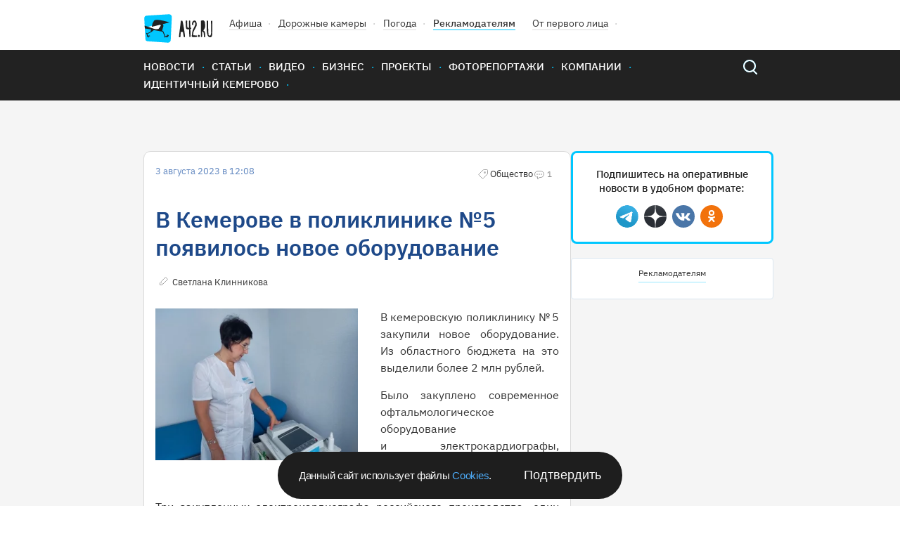

--- FILE ---
content_type: text/html; charset=UTF-8
request_url: https://gazeta.a42.ru/lenta/news/169145-v-kemerove-v-poliklinike-5-poyavilos-novoe-oborudovanie
body_size: 9719
content:
<!DOCTYPE html>
<html lang="ru" class="no-js" prefix="og: http://ogp.me/ns#" xmlns:og="http://opengraphprotocol.org/schema/">
<head>
    <!-- Google Tag Manager -->
<script>(function(w,d,s,l,i){w[l]=w[l]||[];w[l].push({'gtm.start':
            new Date().getTime(),event:'gtm.js'});var f=d.getElementsByTagName(s)[0],
        j=d.createElement(s),dl=l!='dataLayer'?'&l='+l:'';j.async=true;j.src=
        'https://www.googletagmanager.com/gtm.js?id='+i+dl;f.parentNode.insertBefore(j,f);
    })(window,document,'script','dataLayer','GTM-T6D538V');</script>
<!-- End Google Tag Manager -->    <title>В Кемерове в поликлинике №5 появилось новое оборудование</title>
<meta name="description" content="В кемеровскую поликлинику № 5 закупили новое оборудование. Из областного бюджета на это выделили более 2 млн рублей."/>
    <meta property="og:title" content="В Кемерове в поликлинике №5 появилось новое оборудование - 03.08.2023 - Новости - A42.ru">
    <meta property="og:description" content="В кемеровскую поликлинику № 5 закупили новое оборудование. Из областного бюджета на это выделили более 2 млн рублей.">
            <meta property="og:image" content="https://cdn.a42.ru/storage/uploads/99a/99aab7c0-31bb-11ee-876e-799992a187ea-640x_.jpg">
        <meta property="vk:image" content="https://cdn.a42.ru/storage/uploads/99a/99aab7c0-31bb-11ee-876e-799992a187ea-640x_.jpg">
        <meta name="relap-image" content="https://cdn.a42.ru/storage/uploads/99a/99aab7c0-31bb-11ee-876e-799992a187ea-640x_.jpg">
        <meta property="og:type" content="article">
    <meta property="og:url" content="https://gazeta.a42.ru/lenta/news/169145-v-kemerove-v-poliklinike-5-poyavilos-novoe-oborudovanie">
    <meta name="mediator" content="169145"/>
            <meta name="mediator_author" content="Светлана Клинникова"/>
                <meta name="mediator_theme" content="Новости"/>
                <meta name="mediator_theme" content="Общество"/>
                <meta name="mediator_published_time" content="2023-08-03T12:08:19+0700"/>
        <link rel="amphtml" href="https://amp.gazeta.a42.ru/lenta/news/169145-v-kemerove-v-poliklinike-5-poyavilos-novoe-oborudovanie">
<meta charset="utf-8">
<!--[if IE]>
<meta http-equiv="X-UA-Compatible" content="IE=edge">
<![endif]-->
<meta name="keywords" content="">
<meta name="viewport" content="width=device-width, initial-scale=1.0, maximum-scale=1.0, user-scalable=no">
<meta name="csrf-token" content="LZeBgluBlWt1RhMr7Cuz8xUzseQff5AOar6rSUNP"/>
<link rel="shortcut icon" href="/favicon.ico">
<link rel="canonical" href="https://gazeta.a42.ru/lenta/news/169145-v-kemerove-v-poliklinike-5-poyavilos-novoe-oborudovanie"/>
<link rel="preload" as="font" href="/static2020/fonts/plexsans/IBMPlexSans-Regular.woff2" type="font/woff2" crossorigin>
<link rel="preload" as="font" href="/static2020/fonts/plexsans/IBMPlexSans-Medium.woff2" type="font/woff2" crossorigin>
<link rel="preload" as="font" href="/static2020/fonts/plexsans/IBMPlexSans-SemiBold.woff2" type="font/woff2" crossorigin>
<link rel="preload" as="style" href="/static2020/css/app.css?id=21908d1b9145285079c4">
<link rel="preload" as="script" href="/static2020/js/app.js?id=91a36bf53f5b1d4151ff">
<link rel="preconnect" href="https://cdn.a42.ru/">
<link rel="preconnect" href="https://a42.ru/">
                <link rel="preload" as="image"
              href="https://cdn.a42.ru/storage/uploads/9bb/9bbeb8d0-31bb-11ee-a837-c1e5cd467ab0-358x_.webp">
        <link rel="preload" as="image" href="/static2020/images/author-icon.svg">
    <link rel="preload" as="image" href="/static2020/images/category-icon-gray.svg">
    <link rel="preload" as="image" href="/static2020/images/scroll-icon.svg">
    <link rel="preload" as="fetch" href="/ajax/auth/manage/169145">
    <link rel="preload" as="script" href="https://pagead2.googlesyndication.com/pagead/js/adsbygoogle.js">
<link rel="preload" as="script" href="/orphus.js">
<link rel="preload" as="image" href="/static2020/images/logo-icon.svg">
<link rel="preload" as="image" href="/static2020/images/menu-icon.svg">
<link rel="preload" as="image" href="/static2020/images/popup-close-icon.svg">
<link rel="preload" as="image" href="/static2020/images/search.svg">
<link rel="preload" as="image" href="/static2020/images/search-hover.svg">
<link rel="preload" as="image" href="/static2020/images/hot-icon.svg">
<link rel="preload" as="image" href="/static2020/images/orphus.png">
<link rel="preload" as="image" href="/static2020/images/tag-icon.svg">
<link rel="preload" as="image" href="/static2020/images/vk.svg">
<link rel="preload" as="image" href="/static2020/images/tw.svg">
<link rel="preload" as="image" href="/static2020/images/ok.svg">
<link rel="preload" as="image" href="/static2020/images/zen.png">
<link rel="preload" as="image" href="/static2020/images/yandexnews_btn.svg">
<link rel="preload" as="image" href="/static2020/images/googlenews_btn.svg">
<link rel="preload" as="image" href="https://a42.ru/promo/banners/RSHB_NEW.webp">

<link rel="stylesheet" href="/static2020/css/app.css?id=21908d1b9145285079c4">
<link rel="icon" href="/favicon.svg" sizes="any" type="image/svg+xml">
<link rel="preconnect" href="https://ads.adfox.ru">
<link rel="preconnect" href="https://yastatic.net/">
<link rel="preconnect" href="https://www.googletagmanager.com/">
<link rel="preconnect" href="https://www.googletagservices.com/">
<link rel="preconnect" href="https://counter.yadro.ru/">
<link rel="preconnect" href="https://informer.yandex.ru/">
<link rel="preconnect" href="https://pagead2.googlesyndication.com/">
<link rel="preload" as="script" href="https://yandex.ru/ads/system/context.js">
<link rel="preload" as="script" href="https://mc.yandex.ru/metrika/tag.js">
<link rel="preload" as="script" href="https://www.google-analytics.com/analytics.js">    <!-- Yandex.Metrika counter -->
<script type="text/javascript" >
    (function(m,e,t,r,i,k,a){m[i]=m[i]||function(){(m[i].a=m[i].a||[]).push(arguments)};
        m[i].l=1*new Date();k=e.createElement(t),a=e.getElementsByTagName(t)[0],k.async=1,k.src=r,a.parentNode.insertBefore(k,a)})
    (window, document, "script", "https://mc.yandex.ru/metrika/tag.js", "ym");

    ym(12971374, "init", {
        clickmap:true,
        trackLinks:true,
        accurateTrackBounce:true,
        webvisor:false,
        trackHash:true
    });
</script>
<noscript><div><img src="https://mc.yandex.ru/watch/12971374" style="position:absolute; left:-9999px;" alt="" /></div></noscript>
<!-- /Yandex.Metrika counter -->

<!--LiveInternet counter--><script>
    function updateLiveInternetCounter(url, title)
    {
        new Image().src = "https://counter.yadro.ru/hit;a42?r"+
            escape(document.referrer)+((typeof(screen)=="undefined")?"":
                ";s"+screen.width+"*"+screen.height+"*"+(screen.colorDepth?
                screen.colorDepth:screen.pixelDepth))+";u"+escape(url)+
            ";h"+escape(title.substring(0,150))+
            ";"+Math.random();
    }
    updateLiveInternetCounter(document.URL, document.title)
    </script>
<!--/LiveInternet-->

<script>
    let bannerFunction;
    window.$ = function (callback) {
        let initInterval = setInterval(function () {
            if (window.jQuery) {
                clearInterval(initInterval);
                window.$ = jQuery;
                window.$(callback);
            }
        }, 20);
    }
</script>
<script>window.yaContextCb = window.yaContextCb || []</script>
<script src="https://yandex.ru/ads/system/context.js" async></script><script async src="https://lenta.sparrow.ru/js/loader.js"></script>
    </head>
<body>
<!-- Google Tag Manager (noscript) -->
<noscript><iframe src="https://www.googletagmanager.com/ns.html?id=GTM-T6D538V"
                  height="0" width="0" style="display:none;visibility:hidden"></iframe></noscript>
<!-- End Google Tag Manager (noscript) --><div class="js-container" id="app">
        <header class="header" >
    <div class="content-wrapper">
        <div class="header-wrapper">
            <ul class="header-top">
                <li class="header-top__item"><a href="/"> <img class="logo header__logo"
                                                                                  src="/static2020/images/logo-icon.svg"
                                                                                  alt="A42" width="98" height="41"></a>
                </li>
                <li class="header-top__item"><a class="header-top__link" href="https://afisha.a42.ru">Афиша</a></li>
                <li class="header-top__item"><a class="header-top__link" href="https://pdd.a42.ru">Дорожные
                        камеры</a></li>
                <li class="header-top__item"><a class="header-top__link" href="https://meteo.a42.ru">Погода</a></li>
                
                <li class="header-top__item"><a class="header-top__link header-top__link--bold" href="https://digital.a42.ru">Рекламодателям</a>
                </li>
                <li class="header-top__item"><a class="header-top__link" href="https://a42.ru/ot-pervogo-lica"
                                                rel="nofollow" target="_blank">От первого лица</a></li>
                
            </ul>
            
        </div>
    </div>
    <nav class="main-nav">
        <div class="content-wrapper main-nav__container">
            <button class="menu-button" type="button">
                <img src="/static2020/images/menu-icon.svg" alt="Открыть меню" width="48" height="48">
            </button>
            <a href="https://gazeta.a42.ru" class="header__logo_mobile"><img src="/static2020/images/logo3.svg"></a>
            <ul class="main-nav__list main-nav__list--close">


                <li class="main-nav__item"><a class="main-nav__link" href="https://gazeta.a42.ru/lenta/news">Новости</a></li>
                <li class="main-nav__item main-nav-mobile-menu-item"><a class="main-nav__link js-rubrics-mobile-menu__open">Рубрики</a></li>
                <li class="main-nav__item"><a class="main-nav__link" href="https://gazeta.a42.ru/lenta/articles">Статьи</a></li>
                <li class="main-nav__item"><a class="main-nav__link" href="https://gazeta.a42.ru/lenta/video">Видео</a></li>
                <li class="main-nav__item"><a class="main-nav__link" href="https://gazeta.a42.ru/lenta/biz">Бизнес</a></li>
                <li class="main-nav__item"><a class="main-nav__link" href="https://gazeta.a42.ru/lenta/projects">Проекты</a></li>
                <li class="main-nav__item"><a class="main-nav__link" href="https://gazeta.a42.ru/lenta/photos">Фоторепортажи</a></li>
                <li class="main-nav__item"><a class="main-nav__link" href="https://gazeta.a42.ru/lenta/companies">Компании</a></li>

                <li class="main-nav__item main-nav__item--pdd"><a class="main-nav__link" href="https://pdd.a42.ru">Дорожные камеры</a></li>
                <li class="main-nav__item"><a class="main-nav__link" href="https://gazeta.a42.ru/tags/identichnyj-kemerovo">Идентичный Кемерово</a></li>
            </ul>
            <form class="search" action="/search" method="get">
                <a class="search__button" href="#"></a>
                <p class="search__wrapper search__close">
                    <button class="search__button" type="submit"></button>
                    <input class="search__input" type="search" name="query">
                </p>
            </form>
        </div>
    </nav>
    <div class="main-nav__overlay"></div>
    <div class="cookie-modal__wrapper" id="cookieModal">
    <p class="cookie-modal__text">Данный сайт использует файлы
        <a class="cookie-modal__link" href="/agreement">Cookies</a>.
    </p>
    <button class="cookie-modal__button" id="cookieAccept">Подтвердить</button>
</div>

<style>
    .cookie-modal__wrapper {
        font-family: Arial, sans-serif;
        border-radius: 40px;
        background: #1e1e1e;
        display: none;
        max-width: 490px;
        min-width: 315px;
        width: calc(100% - 40px);
        padding: 20px 30px;
        align-items: center;
        justify-content: space-between;
        gap: 20px;
        position: fixed;
        left: 50%;
        transform: translateX(-50%);
        z-index: 1000;
        bottom: 10px;
        color: #fafafa;
        box-sizing: border-box;
        margin: 0 auto;
    }

    .cookie-modal__text {
        font-size: 15px;
        font-style: normal;
        font-weight: 400;
        line-height: 20px;
        letter-spacing: -0.3px;
        margin: 0;
    }

    .cookie-modal__button {
        font-size: 18px;
        background: transparent;
        border: none;
        color: #fafafa;
        cursor: pointer;
        padding: 0;
        margin: 0;
        white-space: nowrap;
        -webkit-appearance: none;
        -moz-appearance: none;
        appearance: none;
    }

    .cookie-modal__link {
        cursor: pointer;
        color: #4dabf7;
        text-decoration: none;
    }

    .cookie-modal__link:hover {
        text-decoration: underline;
    }

    @media (max-width: 600px) {
        .cookie-modal__wrapper {
            flex-direction: column;
            text-align: center;
            padding: 20px;
            border-radius: 20px;
        }

        .cookie-modal__button {
            width: 100%;
            padding: 10px 0;
        }
    }
</style>

<script>
    document.addEventListener('DOMContentLoaded', function() {
        const cookieModal = document.getElementById('cookieModal');
        const cookieAccept = document.getElementById('cookieAccept');

        if (!document.cookie.includes('cookieAccepted=true')) {
            cookieModal.style.display = 'flex';
        } else {
            cookieModal.style.display = 'none';
        }
        function getRootDomain(url) {
            const host = new URL(url).hostname;
            const parts = host.split('.');
            return parts.slice(-2).join('.');
        }
        const rootDomain = getRootDomain(window.location.href);
        cookieAccept.addEventListener('click', function() {
            const date = new Date();
            date.setFullYear(date.getFullYear() + 1);
            document.cookie = `cookieAccepted=true; domain=${rootDomain}; expires=${date.toUTCString()}; path=/`;

            cookieModal.style.display = 'none';
        });
    });
</script>
</header>
<div class="rubrics-mobile-menu__container">
    <div class="rubrics-mobile-menu js-rubrics-mobile-menu">
        <button class="rubrics__close js-rubrics-mobile-menu__close"></button>
        <h2 class="title title--second rubrics__title">Рубрики</h2>
        <ul class="rubrics__list">
            <li>
                <a href="https://gazeta.a42.ru/lenta/news/proisshestviya" class="rubrics__link ">Происшествия</a>
            </li>
            <li>
                <a href="https://gazeta.a42.ru/lenta/news/politika" class="rubrics__link ">Политика</a>
            </li>
            <li>
                <a href="https://gazeta.a42.ru/lenta/news/avto" class="rubrics__link ">Авто</a>
            </li>
            <li>
                <a href="https://gazeta.a42.ru/lenta/news/vlast" class="rubrics__link ">Власть</a>
            </li>
            <li>
                <a href="https://gazeta.a42.ru/lenta/news/zdorove" class="rubrics__link ">Здоровье</a>
            </li>
            <li>
                <a href="https://gazeta.a42.ru/lenta/news/ekonomika" class="rubrics__link ">Экономика</a>
            </li>
            <li>
                <a href="https://gazeta.a42.ru/lenta/news/kriminal" class="rubrics__link ">Криминал</a>
            </li>
            <li>
                <a href="https://gazeta.a42.ru/lenta/news/dom" class="rubrics__link ">Дом</a>
            </li>
            <li>
                <a href="https://gazeta.a42.ru/lenta/news/sport" class="rubrics__link ">Спорт</a>
            </li>
            <li>
                <a href="https://gazeta.a42.ru/lenta/news/eda" class="rubrics__link ">Еда</a>
            </li>
            <li>
                <a href="https://gazeta.a42.ru/lenta/news/zhkkh" class="rubrics__link ">ЖКХ</a>
            </li>
            <li>
                <a href="https://gazeta.a42.ru/lenta/news/puteshestviya" class="rubrics__link ">Путешествия</a>
            </li>
            <li>
                <a href="https://gazeta.a42.ru/lenta/news/znamenitosti" class="rubrics__link ">Знаменитости</a>
            </li>
            <li>
                <a href="https://gazeta.a42.ru/lenta/news/kultura" class="rubrics__link ">Культура</a>
            </li>
            <li>
                <a href="https://gazeta.a42.ru/lenta/news/obshchestvo" class="rubrics__link ">Общество</a>
            </li>
            <li>
                <a href="https://gazeta.a42.ru/lenta/news/tekhnologii" class="rubrics__link ">Технологии</a>
            </li>
            <li>
                <a href="https://gazeta.a42.ru/lenta/news/pogoda" class="rubrics__link ">Погода</a>
            </li>
        </ul>
    </div>
</div>
<div class="rubrics__overlay js-rubrics-mobile-menu__overlay"></div>
<div class="photos-popup js-photos-popup">
    <div class="photos-popup__image-wrapper js-photos-popup__image-wrapper">
        <img class="photos-popup__image js-photos-popup__image">
        <button class="photos-popup__close js-photos-popup__close">
            <img src="/static2020/images/popup-close-icon.svg" width="14" height="14">
        </button>
    </div>
    <button class="photos-popup__close photos-popup__close--mobile js-photos-popup__close">
        <img src="/static2020/images/popup-close-icon.svg" width="14" height="14">
    </button>
</div>
    <div class="banner-top-wrapper  banner-top-wrapper--news ">
        <!--AdFox START-->
<!--yandex_romanov@a42.ru-->
<!--Площадка: Газета A42.RU / * / *-->
<!--Тип баннера: 1000х120 баннер №1 и №2/ Газета-->
<!--Расположение: Газета / Баннер №1 (верхний)-->
<div class="banner_top_horizontal">









    <div id="adfox_165527674238769114_169145" class="center">

    </div>
</div>
<script>
    bannerFunction = function () {
        let div = document.getElementById("adfox_165527674238769114_169145");
        let divHidden = document.getElementById("adfox_165527674238769114_169145-hidden");
        if (div && !div.getAttribute("data-processed")) {
            window.yaContextCb.push(() => {
                Ya.adfoxCode.create({
                    ownerId: 292569,
                    containerId: 'adfox_165527674238769114_169145',
                    params: {
                        pp: 'sdp',
                        ps: 'desf',
                        p2: 'gjqd'
                    },
                    onRender: function () {
                        div.setAttribute("data-processed", "1");
                        // let img = divHidden.getElementsByTagName("img")[0];
                        // if (img) {
                        //     img.setAttribute("width", 1000);
                        //     img.setAttribute("height", 120);
                        // }
                        // div.innerHTML = divHidden.innerHTML;
                    },
                })
            });
        }
    }();
</script>
        <!--AdFox START-->
<!--yandex_romanov@a42.ru-->
<!--Площадка: Газета A42.RU / * / *-->
<!--Тип баннера: Fullscreen // A42.RU-->
<!--Расположение: Fullscreen // A42.RU-->
<div id="adfox_176647503546721831_169145" class="center">
</div>
<script>
    bannerFunction = function () {
        let div = document.getElementById("adfox_176647503546721831_169145");
        if (div && !div.getAttribute("data-processed")) {
            window.yaContextCb.push(() => {
                Ya.adfoxCode.create({
                    ownerId: 292569,
                    containerId: 'adfox_176647503546721831_169145',
                    params: {
                        pp: 'hrii',
                        ps: 'desf',
                        p2: 'jqiv'
                    },
                    onRender: function () {
                        div.setAttribute("data-processed", "1");
                    },
                })
            });
        }
    }();
</script>
    </div>
    <div class="js-materials-container" data-material-id="169145">
        <div class="js-mediator-article js-material"
     data-id="169145"
     data-title="В Кемерове в поликлинике №5 появилось новое оборудование"
     data-url="https://gazeta.a42.ru/lenta/news/169145-v-kemerove-v-poliklinike-5-poyavilos-novoe-oborudovanie"
     itemscope
     itemtype="http://schema.org/Article">
    <script type="application/ld+json">
{
  "@context": "https://schema.org",
  "@type": "NewsArticle",
  "mainEntityOfPage": {
    "@type": "WebPage",
    "@id": "https://gazeta.a42.ru/lenta/news/169145-v-kemerove-v-poliklinike-5-poyavilos-novoe-oborudovanie"
  },
  "headline": "В Кемерове в поликлинике №5 появилось новое оборудование",
  "image": [
    "https://cdn.a42.ru/storage/uploads/99a/99aab7c0-31bb-11ee-876e-799992a187ea-288x176.jpg"
  ],
  "datePublished": "2023-08-03 12:08:19",
  "dateModified": "2025-12-27 19:07:27",
    "author": {
    "@type": "Person",
    "name": "Светлана Клинникова"
  },
    "publisher": {
    "@type": "Organization",
    "name": "gazeta.a42.ru",
    "address": {
      "@type": "PostalAddress",
      "streetAddress": "Россия, Кемерово, Бакинский переулок, 15"
    },
    "contactPoint": [
      {
        "@type": "ContactPoint",
        "telephone": "+7-384-245‑2295"
      },
      {
        "@type": "ContactPoint",
        "telephone": "+7-384-245‑2042"
      },
      {
        "@type": "ContactPoint",
        "telephone": "+7-384-245‑2126"
      }
    ],
    "logo": {
      "@type": "ImageObject",
      "url": "https://gazeta.a42.ru/static2020/images/social.jpg"
    }
  },
  "description": "В кемеровскую поликлинику № 5 закупили новое оборудование. Из областного бюджета на это выделили более 2 млн рублей.",
  "genre": "Новости"
}
</script>

    <div class="content-wrapper">
        <div class="material__container">
            <article class="material">
                <header>
                    <div class="material__top-description">
                        <span class="date material__date">3 августа 2023 в 12:08</span>
                        <span>
                            
                                                                                                <span class="material__category material__category--old">Общество</span>
                                                                                        <ul class="card__counts">
                                <div class="js-stat-view-material" data-id="169145"></div>
                                                                    <li class="card__count card__count--comments">1</li>
                                                                                            </ul>
                        </span>
                    </div>

                    <h1 itemprop="headline"
                        class="title title--first material__title  desktop-only">
                        В Кемерове в поликлинике №5 появилось новое оборудование
                    </h1>

                                            <h1 itemprop="headline" class="material__title mobile-only">
                            В Кемерове в поликлинике №5 появилось новое оборудование
                        </h1>
                    
                    
                    
                    <div class="material__bottom-description">
                                                    <span itemprop="author"
                                  itemscope
                                  itemtype="http://schema.org/Person">
                                <a href="https://gazeta.a42.ru/lenta/author/svetlana-klinnikova"
                                   class="material__author">
                                    <span itemprop="name">
                                        Светлана Клинникова
                                    </span>
                                </a>
                            </span>
                                                <div class="manage-link" data-id="169145"></div>
                    </div>
                </header>

                <div itemprop="articleBody" class="material__body">
                    
                                            <div class="rte-block rte-img-text justify-block cf ">
        <div class="justify-block__left gallery-img">
                                        <img src = "https://cdn.a42.ru/storage/uploads/9bb/9bbeb8d0-31bb-11ee-a837-c1e5cd467ab0-358x_.webp" width="889" height="667" alt = "Фото: В Кемерове в поликлинике №5 появилось новое оборудование 1" class="justify-block__image js-image-popup"  data-url="https://cdn.a42.ru/storage/uploads/9bb/9bbeb8d0-31bb-11ee-a837-c1e5cd467ab0.jpg" data-original-url="/uploads/9bb/9bbeb8d0-31bb-11ee-a837-c1e5cd467ab0.jpg" />
                    </div>
        <p style="text-align: justify;">В кемеровскую поликлинику № 5 закупили новое оборудование. Из областного бюджета на это выделили более 2 млн рублей.</p>
<p style="text-align: justify;">Было закуплено современное офтальмологическое оборудование и электрокардиографы, сообщили в правительстве Кузбасса.</p>
<p style="text-align: justify;">Три закупленных электрокардиографа российского производства, один переносной и два стационарных. Оборудование отличается высокой точностью и компактностью, обладают большой памятью (до 1000 результатов), работают в ручном и автоматическом режимах.</p>
<p style="text-align: justify;">В офтальмологическое отделение закуплен комплект оборудования: проектор знаков, две щелевые лампы, сферический периметр ПЕРИТЕСТ-300 компьютерный анализатор поля зрения. Оборудование позволит офтальмологу ставить точный диагноз.</p>
<p style="text-align: justify;">Напомним, что в поликлинике № 5 <a href="https://gazeta.a42.ru/lenta/news/162237-sergei-civilyov-proveril-xod-rabot-po-kapremontu-polikliniki-5-v-kemerove" rel="noopener" target="_blank">продолжается</a> масштабный ремонт. Работы ведутся поэтапно, чтобы не прерывать приём пациентов.</p>
<p style="text-align: justify;"><em>Фото: администрация правительства Кузбасса</em></p>
    </div>

                                            <ul class="rte-block rte-images rte-images_columns_2 column-list croppa ">
                                <li class='column-list__item column-list__item_2 gallery-img'
                data-src="/uploads/b2f/b2fcf3a0-31bb-11ee-92e9-2fb1421789d8.jpeg"
                data-sub-html="">
                <div>
                                        <img src = "https://cdn.a42.ru/storage/uploads/b2f/b2fcf3a0-31bb-11ee-92e9-2fb1421789d8-364x205.webp" width="1000" height="562" alt = "Фото: В Кемерове в поликлинике №5 появилось новое оборудование 2" class="js-image-popup"  data-url="https://cdn.a42.ru/storage/uploads/b2f/b2fcf3a0-31bb-11ee-92e9-2fb1421789d8.jpeg" data-original-url="/uploads/b2f/b2fcf3a0-31bb-11ee-92e9-2fb1421789d8.jpeg" />
                </div>
                <figcaption>
                    
                </figcaption>
            </li>
                                <li class='column-list__item column-list__item_2 gallery-img'
                data-src="/uploads/b45/b45f0990-31bb-11ee-ae99-4d8869a40e30.jpeg"
                data-sub-html="">
                <div>
                                        <img src = "https://cdn.a42.ru/storage/uploads/b45/b45f0990-31bb-11ee-ae99-4d8869a40e30-364x205.webp" width="1000" height="562" alt = "Фото: В Кемерове в поликлинике №5 появилось новое оборудование 3" class="js-image-popup"  data-url="https://cdn.a42.ru/storage/uploads/b45/b45f0990-31bb-11ee-ae99-4d8869a40e30.jpeg" data-original-url="/uploads/b45/b45f0990-31bb-11ee-ae99-4d8869a40e30.jpeg" />
                </div>
                <figcaption>
                    
                </figcaption>
            </li>
            </ul>






                                    </div>

                
                
                <div style="text-align: center; margin-bottom: 20px">
                    <!--AdFox START-->
<!--yandex_romanov@a42.ru-->
<!--Площадка: Газета A42.RU / * / *-->
<!--Тип баннера: 760x88 / Telegram-баннер-->
<!--Расположение: Новости / Баннер - Telegram 760x88-->
<div class="banner_middle_horizontal">
<div id="adfox_168258613471051748_169145"></div>
</div>
<script>
    $(function () {
        $('body').bind('adfox-loaded', function (e) {
            let $div = $("#adfox_168258613471051748_169145");
            if ($div.length && $div.is(":visible") && !$div.data('processed')) {
                $div.data('processed', 1);
                window.yaContextCb.push(() => {
                    Ya.adfoxCode.create({
                        ownerId: 292569,
                        containerId: 'adfox_168258613471051748_169145',
                        params: {
                            pp: 'dkhk',
                            ps: 'desf',
                            p2: 'ihgo'
                        }
                    })
                });
            }
        })
    });
</script>                </div>
                
                
                
                <div style="text-align: center">
                                    </div>
                <footer class="material__footer">
            <ul class="actual-themes__list">
            <li class="actual-themes__item">
        <a class="actual-themes__link"
           href="https://gazeta.a42.ru/lenta/news/kuzbass">Кузбасс</a>
    </li>
    <li class="actual-themes__item">
        <a class="actual-themes__link"
           href="https://gazeta.a42.ru/lenta/news/kuzbass/obshchestvo">Общество</a>
    </li>
        </ul>
        <div style="margin-bottom: 10px">
                                                        <span class="material-footer-tag">
                        <a class="material-footer-tag-link"
                           href="https://gazeta.a42.ru/tags/kemerovo">Кемерово</a>
                     </span>
                                                                <span class="material-footer-tag">
                        <a class="material-footer-tag-link"
                           href="https://gazeta.a42.ru/tags/poliklinika-5">Поликлиника&nbsp;№5</a>
                     </span>
                                                                <span class="material-footer-tag">
                        <a class="material-footer-tag-link"
                           href="https://gazeta.a42.ru/tags/medicinskoe-oborudovanie">Медицинское&nbsp;Оборудование</a>
                     </span>
                                        <span class="material-footer-tag">
                <a class="material-footer-tag-link"
                   href="https://gazeta.a42.ru/tags">Облако тэгов</a>
            </span>
            </div>

    <div class="material-footer-social-container" style="display: none" id="socials-169145">
        <div class="material-footer-social">
            <a class="material-footer-social-link"
               href="https://vkontakte.ru/share.php?url=https://gazeta.a42.ru/lenta/news/169145-v-kemerove-v-poliklinike-5-poyavilos-novoe-oborudovanie"
               target="_blank">
                <div class="material-footer-social-img material-footer-social-vk-img"></div>
            </a>
            <a class="material-footer-social-link"
               href="https://t.me/share/url?url=https://gazeta.a42.ru/lenta/news/169145-v-kemerove-v-poliklinike-5-poyavilos-novoe-oborudovanie"
               target="_blank">
                <div class="material-footer-social-img material-footer-social-telegram-img"></div>
            </a>
            <a class="material-footer-social-link"
               href="https://web.whatsapp.com://send?text=https://gazeta.a42.ru/lenta/news/169145-v-kemerove-v-poliklinike-5-poyavilos-novoe-oborudovanie"
               target="_blank">
                <div class="material-footer-social-img material-footer-social-whatsup-img"></div>
            </a>
            <a class="material-footer-social-link"
               href="https://connect.ok.ru/offer?url=https://gazeta.a42.ru/lenta/news/169145-v-kemerove-v-poliklinike-5-poyavilos-novoe-oborudovanie"
               target="_blank">
                <div class="material-footer-social-img material-footer-social-ok-img"></div>
            </a>
        </div>
    </div>

    <div style="margin-bottom: 30px; display: flex; justify-content: space-between;">
        <div>
            <div class="material-footer-emo">
                <div class="material-footer-emo-img material-footer-emo-like material-footer-emo-like-169145-js"></div>
                <span class="material-footer-emo-count material-footer-emo-like-169145-count-js">0</span>
            </div>
            <div class="material-footer-emo">
                <div class="material-footer-emo-img material-footer-emo-smile material-footer-emo-smile-169145-js"></div>
                <span class="material-footer-emo-count material-footer-emo-smile-169145-count-js">0</span>
            </div>
            <div class="material-footer-emo">
                <div class="material-footer-emo-img material-footer-emo-sad material-footer-emo-sad-169145-js"></div>
                <span class="material-footer-emo-count material-footer-emo-sad-169145-count-js">0</span>
            </div>
            <div class="material-footer-emo">
                <div class="material-footer-emo-img material-footer-emo-evil material-footer-emo-evil-169145-js"></div>
                <span class="material-footer-emo-count material-footer-emo-evil-169145-count-js">0</span>
            </div>
        </div>
        <div>
            <div class="material-footer-emo-right">
                <div class="material-footer-emo-img material-footer-emo-comments material-footer-emo-comments-169145-js"></div>
                <span class="material-footer-emo-count">1</span>
            </div>
            <div class="material-footer-emo-right">
                <div class="material-footer-emo-img material-footer-emo-share material-footer-emo-share-169145-js"></div>
                <span class="material-footer-emo-count">&nbsp;</span>
            </div>
        </div>
    </div>
            <div class="comments" style="display: none" id="comments-169145">
            <h2 class="title title--second">Комментарии:</h2>
            <div class="commentics" data-commentics-processed="0" data-id="169145" data-title="В Кемерове в поликлинике №5 появилось новое оборудование" data-url="https://gazeta.a42.ru/lenta/news/169145-v-kemerove-v-poliklinike-5-poyavilos-novoe-oborudovanie"></div>
<script src="/comments/embed.js" async></script>
        </div>
        <div class="banner">
        <!--AdFox START-->
<!--yandex_1130000024678445-->
<!--Площадка: Газета A42.RU / * / *-->
<!--Тип баннера: 730х80 / Газета-->
<!--Расположение: Газета / Инфоблок-->
<div class="banner_before_comments">
    <div id="adfox_15572208005023707_169145" style="width:100%; aspect-ratio: 73 / 8;">

    </div>
</div>
<script>
    bannerFunction = function () {
        let div = document.getElementById("adfox_15572208005023707_169145");
        if (div && !div.getAttribute("data-processed") && div.offsetParent) {
            window.yaContextCb.push(() => {
                Ya.adfoxCode.create({
                    ownerId: 292569,
                    containerId: 'adfox_15572208005023707_169145',
                    params: {
                        pp: 'sdz',
                        ps: 'desf',
                        p2: 'gjqf'
                    },
                    onRender: function () {
                        div.setAttribute("data-processed", "1");
                        let img = div.getElementsByTagName("img")[0];
                        if (img) {
                            img.setAttribute("width", 730);
                            img.setAttribute("height", 80);
                        }
                    },
                    onStub: function () {
                        div.remove();
                    },
                    onError: function () {
                        div.remove();
                    },
                })
            });
        }
    }();
</script>    </div>
    <div class="banner">
        <!--AdFox START-->
<!--yandex_romanov@a42.ru-->
<!--Площадка: Газета A42.RU / * / *-->
<!--Тип баннера: 730х80 / Газета-->
<!--Расположение: Газета / Баннер №5 (внутри материалов)-->
<div class="banner_before_comments">
    <div id="adfox_156342890251753201_169145" style="width:100%; aspect-ratio: 73 / 8;">

    </div>
</div>
<script>
    bannerFunction = function () {
        let div = document.getElementById("adfox_156342890251753201_169145");
        if (div && !div.getAttribute("data-processed") && div.offsetParent) {
            window.yaContextCb.push(() => {
                Ya.adfoxCode.create({
                    ownerId: 292569,
                    containerId: 'adfox_156342890251753201_169145',
                    params: {
                        pp: 'sdt',
                        ps: 'desf',
                        p2: 'gjqf'
                    },
                    onRender: function () {
                        div.setAttribute("data-processed", "1");
                        let img = div.getElementsByTagName("img")[0];
                        if (img) {
                            img.setAttribute("width", 730);
                            img.setAttribute("height", 80);
                        }
                    },
                    onStub: function () {
                        div.remove();
                    },
                    onError: function () {
                        div.remove();
                    },
                })
            });
        }
    }();
</script>
    </div>
    <div class="mobile-banner">
        <!-- Sparrow Lenta Loader -->
<script type="text/javascript" data-key="98dba627f91b8906b021e25e4a91a210">
    (function(w, a) {
        (w[a] = w[a] || []).push({
            'script_key': '98dba627f91b8906b021e25e4a91a210',
            'settings': {
                'w': 18507,
                'sid': 11316,
                'type': 'lenta',
            }
        });
        window['_SVKNativeLoader'] && window['_SVKNativeLoader'].initWidgets();
    })(window, '_svk_native_widgets');
</script>
<script type="text/javascript" data-key="94562ffcaa342d74138028b39b9d03d0">
    (function(w, a) {
        (w[a] = w[a] || []).push({
            'script_key': '94562ffcaa342d74138028b39b9d03d0',
            'settings': {
                'w': 18506,
                'sid': 11316,
                'type': 'lenta',
            }
        });
        window['_SVKNativeLoader'] && window['_SVKNativeLoader'].initWidgets()
    })(window, '_svk_native_widgets');
</script>
<!-- /Sparrow Lenta Loader-->    </div>
    <div class="desktop-banner">
        <!-- Sparrow Lenta Loader -->
<script type="text/javascript" data-key="1427e10d92d23fb0476c58351417849e">
    (function(w, a) {
        (w[a] = w[a] || []).push({
            'script_key': '1427e10d92d23fb0476c58351417849e',
            'settings': {
                'w': 18505,
                'sid': 11316,
                'type': 'lenta',
            }
        });
        window['_SVKNativeLoader'] && window['_SVKNativeLoader'].initWidgets();
    })(window, '_svk_native_widgets');
</script>
<!-- /Sparrow Lenta Loader-->    </div>
</footer>            </article>

            <aside class="material__aside">
                <div class="subscribes">
    <p class="subscribes__text">Подпишитесь на оперативные новости в удобном формате:</p>
    <ul class="subscribes__social-list social__list">
        <li class="subscribes__social-link"><a class="social__link social__link--telegram" href="https://t.me/+IgSUEAGD-6tjYTJi" target="_blank"> <span class="visually-hidden">Telegram</span></a></li>
        <li class="subscribes__social-link"><a class="social__link social__link--zen" href="https://zen.yandex.ru/a42" target="_blank"> <span class="visually-hidden">Дзен</span></a></li>
        <li class="subscribes__social-link"> <a class="social__link social__link--vk" href="https://vk.com/a42_ru" target="_blank"> <span class="visually-hidden">Вконтакте</span></a></li>
        <li class="subscribes__social-link"> <a class="social__link social__link--ok" href="https://ok.ru/novostikemerovo" target="_blank"> <span class="visually-hidden">Одноклассники</span></a></li>




    </ul>
</div>                <div class="banners__aside">
    <div class="banners__description">
        <a href="https://digital.a42.ru">Рекламодателям</a>
    </div>
    <diV class="banners__container">
        <div class="banner banner--aside">
            <!--AdFox START-->
<!--yandex_1130000024678445-->
<!--Площадка: Газета A42.RU / * / *-->
<!--Тип баннера: 292x467 / Газета-->
<!--Расположение: Газета / Баннер №3 (большой справа второй)-->
<div class="banner_aside_right">
    <div id="adfox_155711879900494411_169145" style="width: 100%; height: auto; vertical-align: middle; max-width: 240px; aspect-ratio: 3 / 5;">

    </div>
</div>
<script>
    bannerFunction = function () {
        let div = document.getElementById("adfox_155711879900494411_169145");
        if (div && !div.getAttribute("data-processed") && div.offsetParent) {
            window.yaContextCb.push(() => {
                Ya.adfoxCode.create({
                    ownerId: 292569,
                    containerId: 'adfox_155711879900494411_169145',
                    params: {
                        pp: 'sdr',
                        ps: 'desf',
                        p2: 'gjqe'
                    },
                    onRender: function () {
                        div.setAttribute("data-processed", "1");
                        let img = div.getElementsByTagName("img")[0];
                        if (img) {
                            img.setAttribute("width", 240);
                            img.setAttribute("height", 400);
                        }
                    },
                    onStub: function () {
                        div.remove();
                    },
                    onError: function () {
                        div.remove();
                    },
                })
            });
        }
    }();
</script>
        </div>
    </div>
</div>                            </aside>
        </div>
    </div>


    
    
    
    
    

    <div class="content-wrapper">
        <div class="material-more">
            
            
            
        </div>
        <div class="material__aside material__aside--mobile">
            <div class="subscribes">
    <p class="subscribes__text">Подпишитесь на оперативные новости в удобном формате:</p>
    <ul class="subscribes__social-list social__list">
        <li class="subscribes__social-link"><a class="social__link social__link--telegram" href="https://t.me/+IgSUEAGD-6tjYTJi" target="_blank"> <span class="visually-hidden">Telegram</span></a></li>
        <li class="subscribes__social-link"><a class="social__link social__link--zen" href="https://zen.yandex.ru/a42" target="_blank"> <span class="visually-hidden">Дзен</span></a></li>
        <li class="subscribes__social-link"> <a class="social__link social__link--vk" href="https://vk.com/a42_ru" target="_blank"> <span class="visually-hidden">Вконтакте</span></a></li>
        <li class="subscribes__social-link"> <a class="social__link social__link--ok" href="https://ok.ru/novostikemerovo" target="_blank"> <span class="visually-hidden">Одноклассники</span></a></li>




    </ul>
</div>            <div class="banners__aside">
    <div class="banners__description">
        <a href="https://digital.a42.ru">Рекламодателям</a>
    </div>
    <diV class="banners__container">
        <div class="banner banner--aside">
            <!--AdFox START-->
<!--yandex_1130000024678445-->
<!--Площадка: Газета A42.RU / * / *-->
<!--Тип баннера: 292x467 / Газета-->
<!--Расположение: Газета / Баннер №3 (большой справа второй)-->
<div class="banner_aside_right">
    <div id="adfox_155711879900494411_mobile_169145" style="width: 100%; height: auto; vertical-align: middle; max-width: 240px; aspect-ratio: 3 / 5;">

    </div>
</div>
<script>
    bannerFunction = function () {
        let div = document.getElementById("adfox_155711879900494411_mobile_169145");
        if (div && !div.getAttribute("data-processed") && div.offsetParent) {
            window.yaContextCb.push(() => {
                Ya.adfoxCode.create({
                    ownerId: 292569,
                    containerId: 'adfox_155711879900494411_mobile_169145',
                    params: {
                        pp: 'sdr',
                        ps: 'desf',
                        p2: 'gjqe'
                    },
                    onRender: function () {
                        div.setAttribute("data-processed", "1");
                        let img = div.getElementsByTagName("img")[0];
                        if (img) {
                            img.setAttribute("width", 240);
                            img.setAttribute("height", 400);
                        }
                    },
                    onStub: function () {
                        div.remove();
                    },
                    onError: function () {
                        div.remove();
                    },
                })
            });
        }
    }();
</script>
        </div>
    </div>
</div>
            
            
            

                    </div>

        
    </div>
</div>
    </div>
    <div class="content-wrapper scroll">
        <button class="scroll__up"></button>
    </div>
</div>
<div class="center ym-wrapper">
        <!-- Yandex.Metrika informer -->
    <a href="https://metrika.yandex.ru/stat/?id=12971374&amp;from=informer"
       target="_blank" rel="nofollow"><img src="https://informer.yandex.ru/informer/12971374/3_0_FFFFFFFF_EFEFEFFF_0_pageviews"
                                           style="width:88px; height:31px; border:0;" alt="Яндекс.Метрика" title="Яндекс.Метрика: данные за сегодня (просмотры, визиты и уникальные посетители)" /></a>
    <!-- /Yandex.Metrika informer -->

    <!--LiveInternet logo-->
    <a href="https://www.liveinternet.ru/click;a42"
                               target="_blank"><img src="https://counter.yadro.ru/logo;a42?54.1"
                                                    title="LiveInternet: показано число просмотров и посетителей за 24 часа"
                                                    alt="" style="border:0" width="88" height="31"/></a>
    <!--/LiveInternet-->


    </div>
    <script language="JavaScript">
    $(function () {
        $.post('https://gazeta.a42.ru/stat/stat.php', {
            stat_type: 'view',
            model_type: 'material',
            model_id: '169145',
            site: 'https://gazeta.a42.ru'
        });
        setTimeout(function () {
            $.post('https://gazeta.a42.ru/stat/stat.php', {
                stat_type: 'read',
                model_type: 'material',
                model_id: '169145',
                site: 'https://gazeta.a42.ru'
            });
        }, 21000)
    })
</script>
    <!-- Mediator counter code -->
<script class="js-mediator-script">
    !function(e){function t(t,n){if(!(n in e)){for(var r,a=e.document,i=a.scripts,o=i.length;o--;)if(-1!==i[o].src.indexOf(t)){r=i[o];break}if(!r){r=a.createElement("script"),r.type="text/javascript",r.async=!0,r.defer=!0,r.src=t,r.charset="UTF-8";var d=function(){var e=a.getElementsByTagName("script")[0];e.parentNode.insertBefore(r,e)};"[object Opera]"==e.opera?a.addEventListener?a.addEventListener("DOMContentLoaded",d,!1):e.attachEvent("onload",d):d()}}}t("//mediator.mail.ru/script/2819934/","_mediator")}(window);
</script>
<!-- End Mediator counter code -->
<script src="/static2020/js/app.js?id=91a36bf53f5b1d4151ff"></script>
<script>
    window.a42Project = 'gazeta';
    window.a42OrphusAction = 'https://api.a42.ru/orphus';
</script>
<script src="/orphus.js"></script>
<div style="display: none">
    <a href="http://orphus.ru" id="orphus"
       target="_blank" title="undefined">
        <img src="/static2020/images/orphus.png"
             id="orphus_logo"
             width="94" height="35" alt="Система Orphus"></a>
</div>
<!-- Top.Mail.Ru counter -->
<script type="text/javascript">
    var _tmr = window._tmr || (window._tmr = []);
    _tmr.push({id: "2902406", type: "pageView", start: (new Date()).getTime()});
    (function (d, w, id) {
        if (d.getElementById(id)) return;
        var ts = d.createElement("script"); ts.type = "text/javascript"; ts.async = true; ts.id = id;
        ts.src = "https://top-fwz1.mail.ru/js/code.js";
        var f = function () {var s = d.getElementsByTagName("script")[0]; s.parentNode.insertBefore(ts, s);};
        if (w.opera == "[object Opera]") { d.addEventListener("DOMContentLoaded", f, false); } else { f(); }
    })(document, window, "tmr-code");
</script>
<noscript><div><img src="https://top-fwz1.mail.ru/counter?id=2902406;js=na" style="position:absolute;left:-9999px;" alt="Top.Mail.Ru" /></div></noscript>
<!-- /Top.Mail.Ru counter --></body>
</html>


--- FILE ---
content_type: text/css
request_url: https://gazeta.a42.ru/static2020/css/app.css?id=21908d1b9145285079c4
body_size: 19764
content:
@font-face {
  font-family: "IBM Plex Sans";
  src: url(/static2020/fonts/plexsans/IBMPlexSans-Light.woff2) format("woff2"), url(/static2020/fonts/plexsans/IBMPlexSans-Light.woff) format("woff");
  font-weight: 300;
  font-style: "normal";
  font-display: swap;
}
@font-face {
  font-family: "IBM Plex Sans";
  src: url(/static2020/fonts/plexsans/IBMPlexSans-Regular.woff2) format("woff2"), url(/static2020/fonts/plexsans/IBMPlexSans-Regular.woff) format("woff");
  font-weight: 400;
  font-style: "normal";
  font-display: swap;
}
@font-face {
  font-family: "IBM Plex Sans";
  src: url(/static2020/fonts/plexsans/IBMPlexSans-Medium.woff2) format("woff2"), url(/static2020/fonts/plexsans/IBMPlexSans-Medium.woff) format("woff");
  font-weight: 500;
  font-style: "normal";
  font-display: swap;
}
@font-face {
  font-family: "IBM Plex Sans";
  src: url(/static2020/fonts/plexsans/IBMPlexSans-SemiBold.woff2) format("woff2"), url(/static2020/fonts/plexsans/IBMPlexSans-SemiBold.woff) format("woff");
  font-weight: 600;
  font-style: "normal";
  font-display: swap;
}
@font-face {
  font-family: "IBM Plex Sans";
  src: url(/static2020/fonts/plexsans/IBMPlexSans-Bold.woff2) format("woff2"), url(/static2020/fonts/plexsans/IBMPlexSans-Bold.woff) format("woff");
  font-weight: 700;
  font-style: "normal";
  font-display: swap;
}
.autocomplete-suggestions {
  border: 1px solid #999;
  background: #FFF;
  overflow: auto;
}

.autocomplete-suggestion {
  padding: 2px 5px;
  white-space: nowrap;
  overflow: hidden;
}

.autocomplete-selected {
  background: #F0F0F0;
}

.autocomplete-suggestions strong {
  font-weight: normal;
  color: #3399FF;
}

.autocomplete-group {
  padding: 2px 5px;
}

.autocomplete-group strong {
  display: block;
  border-bottom: 1px solid #000;
}

.audio {
  margin-bottom: 25px;
}
.audio .ppq-audio-player {
  position: relative;
  margin: 0;
  width: 528px;
  height: 96px;
  max-width: 100%;
  background-color: #f0f9fd;
  border-radius: 8px;
  line-height: 1;
}
.audio .ppq-audio-player .play-pause-btn {
  margin: 16px;
  width: 64px;
  height: 64px;
}
.audio .ppq-audio-player .play-pause-btn .play-pause-icon {
  width: 64px;
  height: 64px;
  background-color: #00c7ff;
  border-radius: 32px;
  border: none;
  box-shadow: 0px 8px 16px rgba(0, 199, 255, 0.32);
  transition: background-color 0.2s ease-in-out;
  background-repeat: no-repeat;
}
.audio .ppq-audio-player .play-pause-btn .play-pause-icon:hover {
  background-color: #3dd2fb;
  box-shadow: 0px 10px 16px rgba(0, 199, 255, 0.16);
}
.audio .ppq-audio-player .play-pause-btn .play-pause-icon:active {
  background-color: #0eb9e9;
  box-shadow: 0px 4px 8px rgba(0, 199, 255, 0.16);
}
.audio .ppq-audio-player .player-bar {
  position: relative;
  margin-top: 40px;
  padding-right: 18px;
  box-sizing: border-box;
  width: 390px;
  max-width: calc(100% - 130px);
  height: 18px;
  background-color: #f0f9fd;
  border-radius: 4px;
}
.audio .ppq-audio-player .player-bar::before {
  content: "";
  position: absolute;
  height: 4px;
  top: 7px;
  left: 0;
  right: 0;
  background-color: #dae6f0;
}
.audio .ppq-audio-player .player-bar .player-bar-loaded {
  margin-top: 7px;
  height: 4px;
  background-color: #dae6f0;
  border-radius: 4px;
}
.audio .ppq-audio-player .player-bar .player-bar-played {
  margin-top: 7px;
  position: relative;
  height: 4px;
  border-radius: 2px;
  background-color: #00c7ff;
}
.audio .ppq-audio-player .player-bar .player-bar-played::after {
  position: absolute;
  z-index: 10;
  content: "";
  top: -7px;
  right: -18px;
  width: 18px;
  height: 18px;
  border-radius: 9px;
  background-color: #00c7ff;
}
.audio .ppq-audio-player .player-bar .player-bar-played:hover::after {
  background-color: #3dd2fb;
}
.audio .ppq-audio-player .player-bar .player-bar-played:active::after {
  background-color: #0eb9e9;
}
.audio .ppq-audio-player .player-time {
  width: auto;
  clear: both;
  position: absolute;
  bottom: 10px;
  left: 96px;
  font-family: "IBM Plex Sans", sans-serif;
  font-weight: 400;
  font-size: 13px;
  line-height: 24px;
  color: #333333;
}
.audio .ppq-audio-player .player-time-duration {
  left: unset;
  right: 34px;
}
.audio .ppq-audio-player .play-pause-btn .play-pause-icon:after {
  display: none;
}
.audio .ppq-audio-player .play-pause-icon,
.audio .ppq-audio-player.player-paused .play-pause-icon {
  background-image: url("/static2020/images/play-icon.svg");
  background-size: 23px 30px;
  background-position: left 24px center;
}
.audio .ppq-audio-player.player-playing .play-pause-icon {
  background-image: url("/static2020/images/pause-icon.svg");
  background-size: 20px 24px;
  background-position: center;
}

body {
  display: flex;
  flex-direction: column;
  margin: 0;
  padding: 0;
  line-height: 1.5;
  font-family: "IBM Plex Sans", sans-serif;
  font-style: normal;
}

*,
*::before,
*::after {
  box-sizing: border-box;
}

a:not([class]) {
  text-decoration-skip-ink: auto;
}

img {
  max-width: 100%;
  display: block;
}

input,
button,
textarea,
select {
  font: inherit;
}

audio,
canvas,
iframe,
img,
svg,
video,
textarea {
  vertical-align: middle;
}

textarea {
  resize: none;
}

section {
  position: relative;
}

.visually-hidden {
  position: absolute;
  width: 1px;
  height: 1px;
  margin: -1px;
  border: 0;
  padding: 0;
  white-space: nowrap;
  clip-path: inset(100%);
  clip: rect(0 0 0 0);
  overflow: hidden;
}

.wrapper {
  display: flex;
  flex-direction: column;
  height: 100%;
}

.container {
  margin: 0 auto;
  max-width: 1000px;
  width: 100%;
}

.content-wrapper {
  margin: 0 auto;
  width: 1248px;
}

.title {
  margin: 0;
  font-weight: 600;
  color: #1e4989;
}

.title__container {
  display: flex;
  justify-content: space-between;
  align-items: center;
  width: 928px;
  margin-bottom: 24px;
}
@media (max-width: 1023px) {
  .title__container {
    width: 696px;
    margin-bottom: 20px;
  }
}
@media (max-width: 767px) {
  .title__container {
    width: 100%;
  }
}

.title--first, h1 {
  font-size: 32px;
  line-height: 40px;
  margin-bottom: 24px;
}

.news__top-wrapper .title--first,
.projects__top-container .title--first,
.articles__top-container .title--first {
  margin-bottom: 0;
}

.title--second, h2 {
  margin-bottom: 24px;
  font-size: 24px;
  line-height: 32px;
}

.title--third, h3 {
  margin-bottom: 18px;
  font-size: 20px;
  line-height: 24px;
}

.content-container {
  display: flex;
  justify-content: space-between;
}

.main-sidebar {
  width: 608px;
  display: flex;
  justify-content: space-between;
  padding-top: 64px;
}

.column-container {
  width: 288px;
  margin-bottom: 48px;
}

.column-container--over {
  position: relative;
}

.banners-wrapper {
  position: relative;
}

.banner1920 {
  margin: 0 auto;
  display: block;
}
@media (max-width: 1919px) {
  .banner1920 {
    display: none;
  }
}

.banner1440 {
  margin: 0 auto;
  display: none;
}
@media (max-width: 1919px) {
  .banner1440 {
    display: block;
  }
}
@media (max-width: 1439px) {
  .banner1440 {
    display: none;
  }
}

.banner1024 {
  margin: 0 auto;
  display: none;
}
@media (max-width: 1439px) {
  .banner1024 {
    display: block;
  }
}
@media (max-width: 1023px) {
  .banner1024 {
    display: none;
  }
}

.banner768 {
  margin: 0 auto;
  display: none;
}
@media (max-width: 1023px) {
  .banner768 {
    display: block;
  }
}
@media (max-width: 767px) {
  .banner768 {
    display: none;
  }
}

.banner375 {
  margin: 0 auto;
  display: none;
}
@media (max-width: 767px) {
  .banner375 {
    display: block;
  }
}

.load-more {
  display: block;
  margin: 32px auto 56px auto;
  padding: 12px 0;
  width: 447px;
  border: 2px solid #dae6f0;
  box-sizing: border-box;
  border-radius: 24px;
  text-align: center;
  text-decoration: none;
  font-weight: 500;
  font-size: 18px;
  line-height: 24px;
  color: #1e4989;
  background-color: transparent;
  outline: none;
}
.load-more:hover {
  border: 2px solid #00c7ff;
}
.load-more:active {
  background-color: rgba(0, 199, 255, 0.3);
  border: 2px solid #00c7ff;
}
.load-more--disabled {
  color: #8d8d8d;
  border: 2px solid #cccccc;
}

.load-more__wrapper {
  width: 928px;
  max-width: 100%;
}

.comments {
  width: 928px;
  max-width: 100%;
  margin: 40px auto 20px;
}

.center img {
  display: block;
  margin: 0 auto;
}

.button-action {
  display: block;
  position: relative;
  box-sizing: border-box;
  border-radius: 24px;
  border: none;
  background-color: #00c7ff;
  color: #ffffff;
  transition: ease-in-out 0.2s;
  outline: none;
}
.button-action img,
.button-action span {
  z-index: 1;
}
.button-action::before {
  position: absolute;
  z-index: -1;
  content: "";
  right: 8px;
  left: 8px;
  top: 12px;
  bottom: 4px;
  background-color: #00c7ff;
  opacity: 0.8;
  filter: blur(16px);
  border-radius: 35px;
}
.button-action:hover::before {
  opacity: 0.6;
  filter: blur(16px);
}
.button-action:active::before {
  opacity: 0.8;
  filter: blur(8px);
}
.button-action:hover, .button-action:focus {
  background-color: #3dd2fb;
}
.button-action:active {
  background-color: #0eb9e9;
}
.button-action:disabled {
  background-color: #e8e8e8;
  color: #cccccc;
}
.button-action:disabled::before {
  display: none;
}

.button-default {
  display: block;
  position: relative;
  box-sizing: border-box;
  border-radius: 24px;
  border: 2px solid #dae6f0;
  background-color: transparent;
  color: #1e4989;
  transition: ease-in-out 0.2s;
  outline: none;
}
.button-default:hover, .button-default:focus {
  background-color: transparent;
  border: 2px solid #00c7ff;
}
.button-default:active {
  background-color: rgba(0, 199, 255, 0.3);
  border: 2px solid #00c7ff;
}
.button-default:disabled {
  background-color: transparent;
  border: 2px solid #cccccc;
  color: #8d8d8d;
}

.input {
  padding: 12px 16px;
  font-weight: 400;
  font-size: 15px;
  line-height: 24px;
  background-color: #f0f9fd;
  border: 1px solid #dae6f0;
  box-sizing: border-box;
  border-radius: 2px;
  color: #333333;
  outline: none;
}
.input:hover {
  border: 1px solid #5e85bf;
}
.input:focus, .input:active {
  border: 1px solid #9fc3e1;
}
.input:disabled {
  border: 1px solid #cccccc;
  background-color: #ffffff;
}

.list-3-row {
  justify-content: start;
}
.list-3-row .item-3-row {
  margin-right: 32px;
}
.list-3-row .item-3-row:nth-child(3n) {
  margin-right: 0;
}

.list-after-banner-3-row {
  justify-content: start;
}
.list-after-banner-3-row .item-3-row {
  margin-right: 32px;
}
.list-after-banner-3-row .item-3-row:nth-child(4) {
  margin-right: 0;
}

.mobile-banner {
  display: none;
}

.a42-projects {
  display: flex;
}

.col-half {
  width: 50%;
}

.ym-wrapper {
  display: flex;
  justify-content: center;
}

.adsbygoogle {
  max-width: 100%;
}
.adsbygoogle iframe,
.adsbygoogle ins {
  max-width: 100%;
}

.scroll {
  position: fixed;
  z-index: 100;
  bottom: 0;
  left: 50%;
  transform: translateX(-50%);
}

.scroll__up {
  position: absolute;
  z-index: 100;
  bottom: 50px;
  right: -55px;
  width: 48px;
  height: 48px;
  border: 2px solid #dae6f0;
  box-sizing: border-box;
  border-radius: 50%;
  background-color: #ffffff;
  transition: ease-in-out 0.2s;
  outline: none;
}
.scroll__up::after {
  position: absolute;
  top: 18px;
  left: 15px;
  content: "";
  width: 15px;
  height: 15px;
  border-right: 3px solid #00c7ff;
  border-bottom: 3px solid #00c7ff;
  transform: rotate(-135deg);
}
.scroll__up:hover {
  border: 2px solid #00c7ff;
}
.scroll__up:active {
  border: 2px solid #00c7ff;
  background-color: rgba(0, 199, 255, 0.3);
}

.svk-desctop {
  display: block;
}

.svk-mobile {
  display: none;
}

.relap-container {
  padding: 0 20px;
}

@media (max-width: 1300px) {
  .list-3-row {
    justify-content: space-between;
  }
  .list-3-row .item-3-row {
    margin-right: 0;
  }

  .list-after-banner-3-row {
    justify-content: space-between;
  }
  .list-after-banner-3-row .item-3-row {
    margin-right: 0;
  }
}
@media (max-width: 1300px) {
  .content-wrapper {
    width: 928px;
    padding-left: 27.5px;
    padding-right: 27.5px;
  }

  .main-sidebar {
    width: 288px;
    flex-direction: column;
    padding-top: 44px;
  }
  .main-sidebar .banner--aside:nth-of-type(2) {
    display: none;
  }

  .column-container {
    margin-bottom: 32px;
  }

  .title--second {
    font-size: 18px;
    line-height: 24px;
    margin-bottom: 11px;
  }

  .title--third {
    margin-bottom: 8px;
    font-size: 16px;
    line-height: 24px;
  }
}
@media (max-width: 1023px) {
  .title--first {
    font-size: 22px;
    line-height: 24px;
    margin-bottom: 20px;
  }

  .content-wrapper {
    width: 696px;
    padding-left: 27.5px;
    padding-right: 27.5px;
  }

  .main-sidebar {
    width: 216px;
    justify-content: flex-start;
  }

  .column-container {
    width: 216px;
    margin-bottom: 25px;
  }

  .banners-wrapper {
    top: 150px;
    left: 0;
    right: 0;
    position: absolute;
    z-index: 20;
  }

  .load-more {
    margin: 16px auto 40px auto;
  }

  .a42-projects {
    flex-direction: column;
  }

  .col-half {
    width: 100%;
  }
}
@media (max-width: 767px) {
  .content-wrapper {
    width: 100%;
    min-width: 320px;
  }

  .js-material > .content-wrapper {
    padding-left: 0;
    padding-right: 0;
  }

  .main-nav__container.content-wrapper {
    padding-left: 0;
    padding-right: 0;
  }

  .js-material:nth-child(2) .content-wrapper .material__container {
    padding-top: 0;
  }

  .content-container {
    flex-direction: column;
  }

  .main-sidebar {
    width: 100%;
    flex-direction: column;
  }
  .main-sidebar .banner--aside:nth-of-type(2) {
    display: block;
  }

  .column-container {
    width: 100%;
  }

  .banners-wrapper {
    position: static;
  }

  .load-more {
    max-width: 100%;
  }

  .desktop-banner {
    display: none;
  }

  .mobile-banner {
    display: block;
  }

  .scroll__up {
    right: 10px;
  }

  .svk-desctop {
    display: none;
  }

  .svk-mobile {
    display: block;
  }
}
.social__list {
  display: flex;
  list-style: none;
  margin: 0;
  padding: 0;
}
.social__list a,
.social__list a:hover,
.social__list a:focus,
.social__list a:active {
  border-bottom: none;
}
.social__list li {
  margin-right: 8px;
}

.social__link {
  display: flex;
  justify-content: center;
  align-items: center;
  width: 32px;
  height: 32px;
  border-radius: 50%;
  background-repeat: no-repeat;
  background-position: center;
}
.social__link--zen {
  background-image: url("/static2020/images/zen.png");
  background-size: 100%;
  background-position-x: 0;
}
.social__link--zen:hover {
  box-shadow: 0px 6px 8px rgba(31, 31, 31, 0.4);
}
.social__link--zen:active {
  box-shadow: 0px 2px 4px rgba(31, 31, 31, 0.4);
}
.social__link--telegram {
  background-image: url("/static2020/images/telegram.png");
  background-size: 224%;
  background-position-x: -20px;
}
.social__link--telegram:hover {
  box-shadow: 0px 6px 8px #207fa7;
}
.social__link--telegram:active {
  box-shadow: 0px 2px 4px rgba(32, 127, 167, 0.4);
}
.social__link--vk {
  background-image: url("/static2020/images/vk.svg");
  background-color: #4a76a8;
  background-position: left 5px center;
}
.social__link--vk:hover {
  box-shadow: 0px 6px 8px rgba(74, 118, 168, 0.4);
}
.social__link--vk:active {
  background-color: #3b618c;
  box-shadow: 0px 6px 8px rgba(74, 118, 168, 0.4);
}
.social__link--fb {
  background-image: url("/static2020/images/fb.svg");
  background-color: #45619d;
}
.social__link--fb:hover {
  box-shadow: 0px 6px 8px rgba(69, 97, 157, 0.4);
}
.social__link--fb:active {
  background-color: #354d7f;
  box-shadow: 0px 2px 4px rgba(69, 97, 157, 0.4);
}
.social__link--tw {
  background-image: url("/static2020/images/tw.svg");
  background-color: #55acee;
}
.social__link--tw:hover {
  background-color: #55acee;
  box-shadow: 0px 6px 8px rgba(85, 172, 238, 0.4);
}
.social__link--tw:active {
  background-color: #3f8fcb;
  box-shadow: 0px 6px 8px rgba(85, 172, 238, 0.4);
}
.social__link--ok {
  background-image: url("/static2020/images/ok.svg");
  background-color: #f2720c;
}
.social__link--ok:hover {
  box-shadow: 0px 6px 8px rgba(242, 114, 12, 0.4);
}
.social__link--ok:active {
  background-color: #dc6505;
  box-shadow: 0px 6px 8px rgba(242, 114, 12, 0.4);
}
.social__link--inst {
  background-image: url("/static2020/images/inst.svg"), radial-gradient(127.77% 127.77% at 14.93% 100.35%, #FFB140 0%, #FF5445 25.59%, #FC2B82 59.9%, #8E40B7 100%);
}
.social__link--inst:hover {
  box-shadow: 0px 6px 8px rgba(224, 49, 144, 0.4);
}
.social__link--inst:active {
  background-image: url("/static2020/images/inst.svg"), radial-gradient(127.77% 127.77% at 14.93% 100.35%, #DA9633 0%, #D04134 25.59%, #D6246E 59.9%, #723393 100%);
  box-shadow: 0px 6px 8px rgba(224, 49, 144, 0.4);
}

@media (max-width: 1300px) {
  .social__list {
    width: 208px;
  }
}
@media (max-width: 1023px) {
  .social__list {
    width: 158px;
  }

  .social__link {
    width: 24px;
    height: 24px;
    background-size: 50%;
  }

  .social__link--zen {
    background-size: 100%;
  }
  .social__link--telegram {
    background-size: 52px;
    background-position-x: -14px;
  }
  .social__link--vk {
    background-size: 16px auto;
    background-position: left 4px center;
  }
  .social__link--fb {
    background-size: 6px auto;
  }
  .social__link--tw {
    background-size: 12px auto;
  }
  .social__link--ok {
    background-size: 7px auto;
  }
  .social__link--inst {
    background-size: 12px, 100%;
  }
}
@media (max-width: 767px) {
  .social__link {
    width: 20px;
    height: 20px;
  }
  .social__link--vk {
    background-size: 14px auto;
    background-position: left 3px center;
  }
  .social__link--telegram {
    background-size: 44px;
    background-position-x: -12px;
  }

  .subscribes .social__link {
    width: 32px;
    height: 32px;
    background-position: center;
    background-size: auto;
  }
  .subscribes .social__link--vk {
    background-position: left 5px center;
  }
  .subscribes .social__link--zen {
    background-size: 100%;
  }
  .subscribes .social__link--telegram {
    background-size: 224%;
    background-position-x: -20px;
  }

  .social__list {
    width: 100%;
  }
  .social__list li {
    margin-right: 8px;
  }
}
.footer-top {
  background-color: #f0f9fd;
  padding: 6px 0;
}

.footer-inoagent {
  padding-right: 10px;
  padding-top: 8px;
  padding-bottom: 8px;
}

.footer-inoagent-container {
  font-weight: 400;
  font-size: 14px;
  line-height: 24px;
  color: #333;
}

.footer-whatsapp {
  padding-right: 10px;
  padding-top: 8px;
  padding-bottom: 8px;
}

.footer-whatsapp-container {
  font-weight: 400;
  font-size: 14px;
  line-height: 24px;
  color: #333;
}

.footer-top__list {
  display: flex;
  list-style: none;
  margin: 0;
  margin-bottom: 25px;
  padding: 0;
}

.footer-top__item {
  width: 208px;
  margin-right: 32px;
}
.footer-top__item:last-child {
  width: 528px;
  margin-right: 0;
}

.footer-top__title {
  margin: 0;
  font-weight: 400;
  font-size: 13px;
  line-height: 24px;
  color: #5e85bf;
}

.footer-top__inner-list {
  list-style: none;
  margin: 0;
  padding: 0;
}
.footer-top__inner-list a {
  font-weight: 400;
  font-size: 14px;
  line-height: 24px;
  color: #333333;
  text-decoration: none;
  border-bottom: 1px solid rgba(34, 34, 34, 0.15);
}
.footer-top__inner-list a:hover,
.footer-top__inner-list a:focus {
  border-bottom: 1px solid #00c7ff;
}
.footer-top__inner-list a:active {
  color: #8d8d8d;
  border-bottom: 1px solid transparent;
}
.footer-top__inner-list .social__link,
.footer-top__inner-list .social__link:hover,
.footer-top__inner-list .social__link:focus,
.footer-top__inner-list .social__link:active {
  border-bottom: none;
}

.footer .social__list {
  margin-bottom: 23px;
}

.footer-top__text {
  margin: 0;
  margin-bottom: 10px;
  font-weight: 400;
  font-size: 14px;
  line-height: 24px;
  color: #222222;
}

.footer-bottom {
  padding: 40px 0 65px 0;
  font-weight: 400;
  font-size: 14px;
  line-height: 24px;
  background-color: #222222;
  color: #ffffff;
}
.footer-bottom a {
  color: #ffffff;
  text-decoration: none;
}

.footer-bottom__container {
  display: flex;
  flex-wrap: wrap;
}

.footer__contacts-list {
  display: flex;
  list-style: none;
  margin: 0;
  margin-bottom: 10px;
  padding: 0;
}

.footer__contacts-item {
  margin-right: 32px;
  width: 208px;
}
.footer__contacts-item p {
  margin: 0;
}

.contacts__title {
  font-size: 13px;
  color: #00c7ff;
}

.footer__copyright {
  display: flex;
  flex-direction: column;
  width: 768px;
  font-size: 13px;
  line-height: 24px;
  color: #999999;
}

.footer__age {
  margin-top: 20px;
  width: 40px;
  height: 40px;
  display: flex;
  justify-content: center;
  align-items: center;
  color: #ffffff;
  font-weight: 700;
  font-size: 16px;
  border: 2px solid #ffffff;
  border-radius: 50%;
}

.footer__founders {
  width: 480px;
  font-size: 13px;
  line-height: 24px;
  color: #999999;
}

.footer__creators {
  width: 207px;
}

.footer__awards {
  margin-left: 272px;
}

.atwinta {
  border-bottom: 1px solid #ff007a;
}

.footer-top__description p {
  margin-top: 15px;
  margin-bottom: 0;
  font-size: 14px;
  line-height: 24px;
  color: #333333;
  text-align: justify;
}

.footer__bottom-copyright {
  display: flex;
  justify-content: space-between;
}
.footer__bottom-copyright p {
  font-size: 14px;
  line-height: 24px;
  color: #333333;
  text-align: justify;
}

@media (max-width: 1300px) {
  .footer-top__item:last-child {
    width: 208px;
  }

  .footer__copyright {
    width: 448px;
  }

  .footer__awards {
    margin-left: 32px;
  }
}
@media (max-width: 1023px) {
  .footer-top__item {
    width: 158px;
  }
  .footer-top__item:last-child {
    width: 158px;
  }

  .footer-top__inner-list a {
    font-size: 13px;
    line-height: 8px;
  }

  .footer-top__text {
    font-size: 13px;
    line-height: 16px;
  }

  .footer-top__item {
    margin-right: 24px;
  }
  .footer-top__item:last-child {
    margin-right: 0;
  }

  .footer__contacts-list a {
    display: block;
    line-height: 8px;
  }
  .footer__contacts-list p {
    margin-bottom: 10px;
  }

  .footer__contacts-item {
    margin-right: 24px;
    width: 158px;
  }

  .contacts__editor {
    position: relative;
    top: -5px;
  }

  .footer-bottom {
    font-size: 13px;
  }

  .footer__copyright {
    width: 332px;
    line-height: 16px;
  }

  .footer__founders {
    width: 364px;
    line-height: 16px;
  }

  .footer__awards {
    margin-left: 24px;
    width: 170px;
    height: 58px;
  }

  .footer__creators {
    font-size: 13px;
    line-height: 16px;
  }

  .footer .social__list {
    margin-bottom: 20px;
  }

  .footer__bottom-copyright {
    flex-direction: column;
  }
  .footer__bottom-copyright p {
    text-align: center;
  }
}
@media (max-width: 767px) {
  .footer-top__list {
    flex-wrap: wrap;
    justify-content: space-between;
    width: 100%;
    margin: 0 auto;
  }

  .footer-top__item {
    width: calc(50% - 12px);
    margin-right: 0;
    margin-bottom: 13px;
  }
  .footer-top__item:last-child {
    width: calc(50% - 12px);
  }

  .footer-bottom__container {
    flex-direction: column;
    align-items: center;
  }

  .footer__contacts-list {
    width: 100%;
    margin-bottom: 25px;
    justify-content: space-between;
  }

  .footer__contacts-item {
    width: calc(50% - 12px);
    margin-right: 0;
  }

  .footer__copyright {
    align-items: center;
    width: 100%;
    margin: 0;
    margin-bottom: 25px;
  }

  .footer__founders {
    width: 100%;
    padding-top: 0;
    margin: 0;
    margin-bottom: 25px;
  }

  .footer__awards {
    margin: 0 auto;
    margin-bottom: 25px;
  }

  .footer__creators {
    width: 100%;
    margin: 0 auto;
    text-align: center;
  }

  .footer .social__list {
    margin-bottom: 11px;
  }
}
.header {
  padding-top: 20px;
  margin-bottom: 32px;
  position: relative;
}
.header::after {
  content: "";
  position: absolute;
  bottom: -32px;
  left: 0;
  right: 0;
  height: 32px;
  background-color: #ffffff;
  z-index: 0;
}

.header__logo_mobile {
  display: none;
}

.header-top {
  display: flex;
  flex-direction: row;
  align-items: flex-start;
  list-style: none;
  margin: 0;
  padding: 0;
  margin-bottom: 10px;
}

.header-top__item {
  position: relative;
  margin-right: 24px;
}
.header-top__item::after {
  position: absolute;
  content: ".";
  top: -3px;
  right: -13px;
  color: #cccccc;
}

.header__logo {
  width: 98px;
  height: 41px;
}

.header__login,
.header__logout {
  margin-left: auto;
}

.header__login .button-logout {
  display: none;
}

.header__logout .button-login {
  display: none;
}

.button-login,
.button-logout {
  position: relative;
  display: flex;
  justify-content: space-between;
  align-items: center;
  box-sizing: border-box;
  width: 104px;
  padding: 4px 20px 4px 11px;
  font-weight: 500;
  font-size: 14px;
  line-height: 24px;
  color: #ffffff;
  border-radius: 35px;
  border: none;
  background-color: #00c7ff;
  transition: ease-in-out 0.2s;
  text-decoration: none;
}
.button-login img,
.button-login span,
.button-logout img,
.button-logout span {
  z-index: 1;
}
.button-login::before,
.button-logout::before {
  position: absolute;
  z-index: 0;
  content: "";
  right: 8px;
  left: 8px;
  top: 12px;
  bottom: 4px;
  background-color: #00c7ff;
  opacity: 0.8;
  filter: blur(16px);
  border-radius: 35px;
}
.button-login:hover::before,
.button-logout:hover::before {
  opacity: 0.6;
  filter: blur(16px);
}
.button-login:active::before,
.button-logout:active::before {
  opacity: 0.8;
  filter: blur(8px);
}
.button-login:hover, .button-login:focus,
.button-logout:hover,
.button-logout:focus {
  background-color: #3dd2fb;
}
.button-login:active,
.button-logout:active {
  background-color: #0eb9e9;
}

.header-top__link {
  font-weight: 400;
  font-size: 14px;
  line-height: 24px;
  color: #333333;
  text-decoration: none;
  border-bottom: 1px solid rgba(34, 34, 34, 0.15);
  transition: ease-in-out 0.2s;
}
.header-top__link:hover, .header-top__link:focus {
  color: #8d8d8d;
  border-bottom: 1px solid #00c7ff;
}
.header-top__link:active {
  border-bottom: none;
}

.header-top__item:first-of-type::after,
.header-top__item:nth-last-of-type(2)::after {
  display: none;
}

.header-top__link--bold {
  font-weight: 500;
  border-bottom: 1px solid #00c7ff;
}
.header-top__link--bold:hover, .header-top__link--bold:focus {
  color: #00c7ff;
}
.header-top__link--bold:active {
  color: #8d8d8d;
}

.header-bottom {
  display: flex;
  list-style: none;
  margin: 0;
  padding: 0;
  padding-bottom: 15px;
}

.header-bottom__item {
  margin-right: 25px;
}

.header-bottom__item--weather {
  padding-left: 30px;
}

.header-bottom__item--currency {
  margin-right: 0;
  margin-left: auto;
}

.header-bottom__link {
  font-weight: 400px;
  font-size: 14px;
  line-height: 24px;
  text-decoration: none;
  color: #333333;
}

.header-bottom__link span {
  font-weight: 600;
  font-size: 14px;
  line-height: 24px;
  color: #222222;
}

.header-bottom__item--weather {
  position: relative;
}

.header-bottom__item--weather:before {
  position: absolute;
  top: -4px;
  left: 0;
  content: "";
  width: 32px;
  height: 32px;
  background-position: center;
  background-repeat: no-repeat;
  background-image: url("/static2020/images/weather-icon.svg");
}

.header-bottom__link .traffic {
  position: relative;
  display: inline-block;
  width: 32px;
  text-align: center;
  color: #ffffff;
}
.header-bottom__link .traffic::before {
  position: absolute;
  z-index: -1;
  content: "";
  top: -4px;
  left: 0;
  width: 32px;
  height: 32px;
  background-position: center;
  background-repeat: no-repeat;
  background-image: url("/static2020/images/traffic-red-icon.svg");
}

.header-bottom__link .currency {
  position: relative;
  padding-left: 30px;
  padding-right: 6px;
}
.header-bottom__link .currency::before {
  content: "";
  position: absolute;
  width: 24px;
  height: 24px;
  top: -2px;
  left: 2px;
  background-repeat: no-repeat;
  background-position: center;
}

.header-bottom__link .currency--dollar::before {
  background-image: url("/static2020/images/dollar-icon.svg");
}

.header-bottom__link .currency--euro::before {
  background-image: url("/static2020/images/euro-icon.svg");
}

@media (max-width: 1023px) {
  .header__logo {
    width: 76px;
    height: 30px;
  }

  .header-top__link {
    font-size: 13px;
  }

  .header-top__item {
    margin-right: 10px;
  }
  .header-top__item::after {
    right: -7px;
  }

  .button-login,
.button-logout {
    width: 94px;
    padding-right: 10px;
  }
}
@media (max-width: 767px) {
  .header-wrapper {
    display: flex;
    justify-content: space-between;
  }

  .header-top {
    position: relative;
  }

  .header__login {
    position: absolute;
    bottom: -50px;
    left: 143px;
    z-index: 1;
  }

  .header-top__item:not(:first-of-type) {
    display: none;
  }

  .header__logo_mobile {
    display: block;
    margin: auto;
    width: 100px;
  }

  .header__logo {
    display: none;
    width: 98px;
    height: 41px;
  }

  .header-bottom {
    flex-direction: column;
  }

  .header-bottom__item {
    margin-right: 0;
  }

  .header-bottom__item--currency {
    display: none;
  }
}
.main-nav {
  width: 100%;
  background-color: #222222;
  z-index: 5000;
}

.main-nav-mobile-menu-item {
  display: none;
}

.main-nav__container {
  position: relative;
  display: flex;
}

.main-nav__list {
  list-style: none;
  margin: 0;
  margin-left: -12px;
  display: flex;
  flex-wrap: wrap;
  padding: 11px 0;
}

.main-nav__item {
  position: relative;
}
.main-nav__item::after {
  position: absolute;
  content: ".";
  top: -3px;
  right: -2px;
  color: #00c7ff;
}
.main-nav__item:nth-last-child(2)::after {
  display: none;
}

.main-nav__item--pdd {
  display: none;
}

.main-nav__link {
  padding: 0 12px;
  font-weight: 500;
  font-size: 15px;
  line-height: 24px;
  text-transform: uppercase;
  text-decoration: none;
  color: #ffffff;
}
.main-nav__link--red {
  color: #ff4545;
}
.main-nav__link::after {
  position: absolute;
  content: "";
  bottom: -11px;
  left: 0;
  height: 4px;
  width: 100%;
  background-color: transparent;
  transition: ease-in 0.2s;
}
.main-nav__link:hover::after, .main-nav__link:focus::after {
  background-color: #00c7ff;
}
.main-nav__link:active {
  color: #8d8d8d;
}
.main-nav__link:active::after {
  background-color: transparent;
}

.search {
  margin-right: -14px;
}

.search__input {
  box-sizing: border-box;
  width: 240px;
  height: 48px;
  padding: 0 8px;
  border: none;
  font-weight: 400;
  font-size: 16px;
  line-height: 24px;
  color: #cccccc;
  background-color: #222222;
  outline: none;
}

.search__button {
  display: block;
  width: 48px;
  height: 48px;
  background-color: #222222;
  border: none;
  padding: 0;
  background-image: url("/static2020/images/search.svg"), url("/static2020/images/search-hover.svg");
  background-position: center;
  background-repeat: no-repeat;
  cursor: pointer;
  outline: none;
}
.search__button:hover, .search__button:focus {
  background-image: url("/static2020/images/search-hover.svg"), url("/static2020/images/search.svg");
}

.search__wrapper {
  display: flex;
  position: absolute;
  z-index: 25;
  top: 0;
  right: 0;
}

.search__close {
  display: none;
}

.search__wrapper {
  margin: 0;
}

.search__icon-hover {
  display: none;
}

.menu-button {
  display: none;
}

.main-nav__overlay {
  display: none;
  position: fixed;
  z-index: 10;
  top: 0;
  left: 0;
  width: 100%;
  height: 100vh;
}

@media (max-width: 1023px) {
  .main-nav__list {
    margin-left: -6px;
  }

  .main-nav__link {
    font-size: 12px;
    padding: 0 6px;
  }
}
@media (max-width: 767px) {
  .main-nav-mobile-menu-item {
    display: block;
  }

  .main-nav-fixed {
    position: fixed;
    top: 0;
  }

  .main-nav__container {
    position: relative;
    margin: 0 auto;
    width: calc(100% - 56px);
  }

  .main-nav__list {
    flex-direction: column;
    position: fixed;
    z-index: 1000;
    top: 0;
    width: 292px;
    height: 100vh;
    background-color: #222222;
    padding-left: 43px;
    padding-top: 25px;
    overflow-x: hidden;
  }

  .main-nav__list--close {
    transform: translateX(-320px);
    transition: ease-in 0.25s;
  }

  .main-nav__list--open {
    overflow-x: hidden;
    transform: translateX(-28px);
    transition: ease-in 0.25s;
  }

  .main-nav__item {
    margin-right: 100px;
    white-space: nowrap;
  }
  .main-nav__item::after {
    width: 10px;
    left: -15px;
    top: 10px;
  }
  .main-nav__item:nth-last-child(2)::after {
    display: block;
  }
  .main-nav__item:last-child::after {
    display: block;
  }

  .main-nav__link {
    display: block;
    font-size: 16px;
    padding: 14px 0;
  }
  .main-nav__link::after {
    display: none;
  }

  .main-nav__item--pdd {
    display: block;
  }

  .menu-button {
    display: flex;
    align-items: center;
    background-color: transparent;
    border: none;
    margin-left: -14px;
    padding: 0;
    font-weight: 500;
    font-size: 15px;
    line-height: 24px;
    text-transform: uppercase;
    color: #ffffff;
    cursor: pointer;
  }

  .search__input {
    width: calc(100% - 48px);
  }

  .search__wrapper {
    width: 100%;
  }
}
.card {
  position: relative;
  box-sizing: border-box;
  width: 288px;
  padding-bottom: 23px;
}

.card--no-photo {
  width: 224px;
  padding-bottom: 16px;
}

.card__link {
  display: inline-block;
  margin: 0;
  text-decoration: none;
  color: #000000;
}

.card__category {
  margin: 0;
  position: absolute;
  z-index: 5;
  top: 5px;
  left: 30px;
  font-weight: 500;
  font-size: 13px;
  line-height: 24px;
  color: #ffffff;
}
.card__category:before {
  content: "";
  position: absolute;
  top: 5px;
  left: -23px;
  width: 15px;
  height: 15px;
  background-image: url("/static2020/images/category-icon.svg");
  background-repeat: no-repeat;
  background-position: center;
}

.card__date {
  margin: 0;
  font-weight: 400;
  font-size: 13px;
  line-height: 24px;
  color: #5E85BF;
}

.card__type {
  position: absolute;
  z-index: 5;
  bottom: 11px;
  left: 11px;
  margin: 0;
  padding: 0 6px;
  font-weight: 600;
  font-size: 9px;
  line-height: 16px;
  color: #ffffff;
  text-transform: uppercase;
  text-align: center;
  background-color: #5e85bf;
  border-radius: 11px;
}

.card__type--video {
  background-color: #ff4545;
}

.card__type--slider {
  position: static;
}

.card__description {
  margin: 0;
  font-weight: 400;
  font-size: 12px;
  line-height: 24px;
  color: #8d8d8d;
}

.card__title {
  margin: 0;
  margin-bottom: 10px;
  font-weight: 500;
  font-size: 16px;
  line-height: 24px;
  color: #222222;
}
.card__title--afisha {
  margin-bottom: 0;
}

.card:hover .card__title,
.card:focus .card__title {
  color: #ff4545;
  transition: ease-out 0.4s;
}

.card:active .card__title,
.card:focus .card__title {
  color: #8d8d8d;
}

.card--no-photo .card__title {
  margin: 0;
  font-size: 15px;
}

.card__image {
  display: block;
  z-index: 1;
  transition: ease-out 0.4s;
  height: 100% !important;
  object-fit: cover;
}

.card__image-wrapper {
  position: relative;
  margin-bottom: 7px;
  width: 300px;
  height: 200px;
  overflow: hidden;
}
.card__image-wrapper:after {
  opacity: 0;
  content: "";
  position: absolute;
  z-index: 2;
  width: 288px;
  height: 176px;
  background-image: linear-gradient(180deg, rgba(0, 199, 255, 0.3) 0%, rgba(0, 199, 255, 0) 100%);
  top: 0;
  left: 0;
  transition: ease-out 0.4s;
}

.card__banner-wrapper {
  width: 288px;
}

.card__banner-wrapper a img {
  margin: auto;
}

.card:hover .card__image-wrapper:after,
.card:focus .card__image-wrapper:after {
  opacity: 1;
}

.card:active .card__image-wrapper:after {
  opacity: 0;
}

.card:hover .card__image,
.card:focus .card__image {
  transform: scale(1.05);
}

.card__counts {
  list-style: none;
  padding: 0;
  display: flex;
  align-items: center;
  margin-top: 4px;
}

.card__count {
  position: relative;
  padding-left: 20px;
  margin-right: 10px;
  font-weight: 400;
  font-size: 12px;
  line-height: 24px;
  color: #8d8d8d;
}
.card__count:before {
  content: "";
  position: absolute;
  top: 0;
  left: -3px;
  width: 24px;
  height: 24px;
  background-position: center;
  background-repeat: no-repeat;
}

.card__count--views:before {
  background-image: url("/static2020/images/views-icon.svg");
}

.card__count--comments:before {
  background-image: url("/static2020/images/comments-icon.svg");
}

.card__count--hot:before {
  height: 24px;
  width: 24px;
  background-image: url("/static2020/images/hot-icon.svg");
}

@media (max-width: 1023px) {
  .card {
    width: 216px;
  }

  .card__image-wrapper {
    width: 216px;
    height: 144px;
  }

  .card__banner-wrapper {
    width: 216px;
  }

  .card__title {
    margin-bottom: 8px;
    font-size: 15px;
  }
}
@media (max-width: 767px) {
  .card,
.card__link {
    width: 100%;
  }

  .card__banner-wrapper {
    width: 100%;
  }

  .card__image-wrapper,
.card__image-wrapper::after,
.card__image {
    width: 100%;
    height: 100%;
  }

  .card__type--slider {
    display: none;
  }

  .card__count {
    margin-right: 5px;
  }
}
.card-pinned {
  display: flex;
  justify-content: space-between;
  box-sizing: border-box;
  margin-bottom: 40px;
  padding: 32px 48px 32px 32px;
  width: 928px;
  background: #FFFFFF;
  box-shadow: 0px 24px 32px rgba(0, 0, 0, 0.08), inset 0px 2px 0px #DAE6F0;
  border-radius: 8px;
  text-decoration: none;
}
.card-pinned .card__type {
  position: static;
}

.card-pinned__image-wrapper {
  position: relative;
}

.card-pinned__photo {
  width: 448px;
  height: 272px;
  object-fit: cover;
}

.card-pinned__description {
  display: flex;
  flex-direction: column;
  width: 350px;
}

.card-pinned__date {
  margin: 0;
  font-weight: 400;
  font-size: 13px;
  line-height: 24px;
  color: #5e85bf;
}

.card-pinned__top-container {
  position: relative;
  display: flex;
  justify-content: space-between;
  align-items: center;
  box-sizing: border-box;
  padding-top: 7px;
  margin-bottom: 13px;
}

.card-pinned__title {
  display: block;
  margin-bottom: 18px;
}

.card-pinned__text {
  margin: 0;
  color: #333333;
}

.card-pinned__bottom-container {
  display: flex;
  justify-content: space-between;
  align-items: center;
  margin-top: auto;
}

.card-pinned__title {
  text-decoration: none;
}

@media (max-width: 1023px) {
  .card-pinned {
    width: 696px;
    padding: 24px;
  }

  .card-pinned__photo {
    width: 312px;
    height: 192px;
  }

  .card-pinned__description {
    width: 312px;
  }

  .card-pinned__top-container {
    margin-bottom: 0;
  }

  .card-pinned__text {
    font-size: 13px;
    line-height: 16px;
  }
}
@media (max-width: 767px) {
  .card-pinned {
    position: relative;
    width: 100%;
    flex-direction: column;
    padding: 16px;
  }
  .card-pinned::after {
    position: absolute;
    bottom: -24px;
    left: -24px;
    content: "";
    width: 48px;
    height: 48px;
    border-radius: 24px;
    background-color: #333333;
    box-shadow: 0px 8px 16px rgba(0, 0, 0, 0.32);
    background-image: url("/static2020/images/pinned-icon.svg");
    background-position: center;
    background-repeat: no-repeat;
  }

  .card-pinned__photo {
    width: 100%;
    height: 100%;
    margin-bottom: 7px;
  }

  .card__type {
    display: none;
  }

  .card-pinned__description {
    width: 100%;
  }

  .card-pinned__text {
    font-size: 12px;
    margin-bottom: 5px;
  }

  .card-pinned__bottom-container {
    margin-top: 0;
    align-items: flex-end;
  }
}
.card-comment {
  display: flex;
  justify-content: space-between;
  box-sizing: border-box;
  margin-bottom: 40px;
  padding: 32px 48px 32px 32px;
  width: 928px;
  background: #FFFFFF;
  box-shadow: 0px 24px 32px rgba(0, 0, 0, 0.08), inset 0px 2px 0px #DAE6F0;
  text-decoration: none;
}

.card-comment__wrapper {
  position: relative;
}

.card-comment__photo {
  width: 320px;
  height: 196px;
  object-fit: cover;
}

.card-comment__description {
  display: flex;
  flex-direction: column;
  width: 480px;
}

.card-comment__subtitle {
  margin: 0;
  margin-bottom: 10px;
  font-weight: 500;
  font-size: 16px;
  line-height: 32px;
  color: #00c7ff;
}

.card-comment__title {
  display: block;
  margin-bottom: 10px;
}

.card-comment__text {
  margin: 0;
  font-weight: 400;
  font-size: 15px;
  line-height: 24px;
  color: #333333;
}

.card-comment__bottom-container {
  display: flex;
  justify-content: space-between;
  align-items: center;
  margin-top: auto;
}

.card-comment__title {
  text-decoration: none;
}

@media (max-width: 1300px) {
  .card-comment {
    width: 608px;
    padding: 24px 48px 24px 24px;
  }

  .card-comment__photo {
    width: 216px;
    height: 132px;
  }

  .card-comment__description {
    width: 272px;
  }

  .card-comment__subtitle {
    font-size: 14px;
    line-height: 18px;
    margin-bottom: 0;
  }

  .card-comment__title {
    margin-bottom: 0;
  }

  .card-comment__text {
    font-size: 13px;
    line-height: 16px;
  }
}
@media (max-width: 1023px) {
  .card-comment {
    width: 456px;
    padding: 20px 35px 25px 35px;
  }

  .card-comment__title {
    margin-bottom: 5px;
  }

  .card-comment__text {
    margin-bottom: 12px;
  }

  .card-comment__wrapper {
    display: none;
  }

  .card-comment__description {
    width: 100%;
  }
}
@media (max-width: 767px) {
  .card-comment {
    width: 100%;
    flex-direction: column;
    padding: 16px;
  }

  .card-comment__photo {
    width: 100%;
    height: 100%;
  }

  .card-comment__wrapper {
    display: block;
    margin-bottom: 7px;
  }

  .card-comment__subtitle {
    font-size: 13px;
    line-height: 24px;
  }

  .card-comment__text {
    font-size: 12px;
    margin-bottom: 5px;
  }

  .card-comment__bottom-container {
    margin-top: 0;
    align-items: flex-end;
  }
}
.card-theme {
  position: relative;
  box-sizing: border-box;
  width: 288px;
  height: 120px;
  padding: 0 16px 11px 16px;
  background-image: linear-gradient(180deg, rgba(255, 255, 255, 0) 0%, rgba(255, 255, 255, 0.6) 48.44%, rgba(255, 255, 255, 0.8) 75%, #FFFFFF 100%);
  display: flex;
  flex-direction: column;
  border-radius: 8px;
  transition: 0.3s;
}

.card-theme__image {
  position: absolute;
  z-index: -1;
  top: 0;
  left: 0;
  width: 288px;
  height: 120px;
  object-fit: cover;
  border-radius: 8px;
}

.card-theme__shadow {
  position: absolute;
  z-index: -2;
  content: "";
  left: 8px;
  right: 8px;
  bottom: -8px;
  height: 120px;
  opacity: 0.5;
  filter: blur(4px);
  transition: 0.3s;
}
.card-theme__shadow img {
  width: 100%;
  height: 120px;
  object-fit: cover;
}

.card-theme__title {
  margin: 0;
  margin-top: auto;
  font-weight: 500;
  font-size: 18px;
  line-height: 24px;
  color: #333333;
  transition: 0.3s;
}

.card-theme__title--hot {
  position: relative;
  text-indent: 24px;
}
.card-theme__title--hot::before {
  content: "";
  position: absolute;
  top: 0;
  left: -3px;
  width: 24px;
  height: 24px;
  background-position: center;
  background-repeat: no-repeat;
  background-image: url("/static2020/images/hot-icon.svg");
}

.card-theme:hover .card-theme__title {
  color: #ff4545;
}
.card-theme:hover .card-theme__shadow {
  opacity: 0.3;
}

.card-theme:active .card-theme__title {
  color: #333333;
}
.card-theme:active .card-theme__shadow {
  opacity: 0.3;
}

@media (max-width: 1023px) {
  .card-theme {
    width: 216px;
    height: 112px;
  }

  .card-theme__image {
    width: 216px;
    height: 112px;
  }

  .card-theme__title {
    font-size: 15px;
    line-height: 16px;
  }

  .card-theme__title--hot {
    text-indent: 16px;
  }
  .card-theme__title--hot::before {
    left: -3px;
    width: 16px;
    height: 16px;
  }
}
@media (max-width: 767px) {
  .card-theme {
    width: 100%;
    height: 120px;
  }

  .card-theme__image {
    width: 100%;
    height: 120px;
  }
}
.main-news {
  width: 608px;
  padding-bottom: 48px;
}

.main-news__list {
  list-style: none;
  margin: 0;
  padding: 0;
  display: flex;
  justify-content: space-between;
  align-items: flex-start;
  flex-wrap: wrap;
}

@media (max-width: 1023px) {
  .main-news {
    width: 456px;
    padding-bottom: 24px;
  }
}
@media (max-width: 767px) {
  .main-news {
    width: 100%;
  }

  .main-news__list {
    width: 100%;
  }

  .main-news__list li {
    width: calc(50% - 12px);
  }
}
@media (max-width: 456px) {
  .main-news__list {
    flex-direction: column;
  }

  .main-news__list li {
    width: 100%;
  }
}
.main-aside {
  position: relative;
  width: 288px;
  box-sizing: border-box;
  padding: 32px;
  padding-bottom: 60px;
  background-color: #ffffff;
  box-shadow: 0px 24px 32px rgba(0, 0, 0, 0.08);
  border-radius: 4px;
}

.main-aside__tabs {
  position: absolute;
  top: -40px;
  left: 0;
  right: 0;
  list-style: none;
  margin: 0;
  padding: 0;
  display: flex;
}
.main-aside__tabs li {
  width: 50%;
}

.main-aside__tab {
  display: block;
  width: 100%;
  font-weight: 500;
  font-size: 16px;
  line-height: 40px;
  text-align: center;
  color: #8d8d8d;
  text-decoration: none;
  border-bottom: 2px dotted #cccccc;
  transition: border ease-in-out 0.3s;
}
.main-aside__tab--active {
  color: #ff4545;
  border-bottom: 3px solid #ff4545;
}
.main-aside__tab:hover {
  color: #5e85bf;
  border-bottom: 3px solid #ff4545;
}
.main-aside__tab:active {
  font-size: 14px;
}

.main-aside__list {
  box-sizing: border-box;
  list-style: none;
  margin: 0;
  padding: 0;
  overflow: hidden;
  height: 510px;
}

.main-aside__list--comments {
  display: none;
}

.main-aside__bottom {
  position: absolute;
  left: 0;
  right: 0;
  bottom: 0;
  padding: 54px 32px 32px 32px;
  background-image: linear-gradient(180deg, rgba(255, 255, 255, 0) 0%, rgba(255, 255, 255, 0.6) 19.27%, #ffffff 40.1%, #ffffff 100%);
}

@media (max-width: 1300px) {
  .main-aside__list {
    height: 400px;
  }
}
@media (max-width: 1023px) {
  .main-aside {
    width: 216px;
    padding: 25px;
  }
  .main-aside .card {
    width: 166px;
  }

  .main-aside__tab {
    font-size: 14px;
  }
  .main-aside__tab:active {
    font-size: 12px;
  }

  .main-aside__list {
    height: 510px;
  }
}
@media (max-width: 767px) {
  .main-aside {
    margin: 0 auto;
    width: 320px;
  }
  .main-aside .card {
    width: 100%;
  }

  .main-aside__tab {
    font-size: 16px;
  }
  .main-aside__tab:active {
    font-size: 14px;
  }
}
.subscribes {
  width: 288px;
  margin-bottom: 20px;
  padding: 20px 24px;
  border: 3px solid #00C7FF;
  box-sizing: border-box;
  border-radius: 8px;
  background-color: #ffffff;
}

.subscribes__text {
  margin: 0;
  margin-bottom: 14px;
  font-weight: 500;
  font-size: 15px;
  line-height: 20px;
  color: #222222;
  text-align: center;
}

.subscribes__social-list {
  list-style: none;
  margin: 0 auto;
  padding: 0;
  width: 100%;
  justify-content: center;
}

@media (max-width: 1023px) {
  .subscribes {
    position: absolute;
    z-index: 10;
    top: 0;
    left: 0;
    width: 216px;
    padding: 16px;
  }

  .subscribes__social-list {
    width: 100%;
  }
}
@media (max-width: 767px) {
  .subscribes {
    position: static;
    width: 320px;
    margin: 0 auto;
    margin-bottom: 20px;
  }
}
.region-news {
  min-height: 411px;
  padding: 40px 0 30px 0;
  background-color: #f0f9fd;
}

.region-news__list {
  list-style: none;
  margin: 0;
  padding: 0;
  width: 928px;
  display: flex;
  justify-content: space-between;
}

@media (max-width: 1300px) {
  .region-news {
    min-height: 443px;
  }

  .region-news__list {
    flex-wrap: wrap;
    width: 608px;
  }

  .region-news__list .card {
    width: 288px;
  }
}
@media (max-width: 1023px) {
  .region-news {
    min-height: 544px;
  }

  .region-news__list {
    width: 456px;
  }

  .region-news__list .card {
    width: 216px;
  }
}
@media (max-width: 767px) {
  .region-news__list {
    width: 100%;
  }

  .region-news__list li {
    width: calc(50% - 12px);
  }

  .region-news__list .card {
    width: 100%;
  }
}
@media (max-width: 456px) {
  .region-news__list {
    width: 100%;
    flex-direction: column;
  }

  .region-news__list li {
    width: 100%;
  }
}
.read-all {
  display: flex;
  align-items: center;
  text-decoration: none;
}
.read-all span {
  font-weight: 500;
  font-size: 16px;
  line-height: 24px;
  color: #ff4545;
  border-bottom: 1px solid rgba(255, 69, 69, 0.3);
}

.read-all__image-container {
  position: relative;
  width: 30px;
  height: 9px;
  overflow: hidden;
  margin-left: 18px;
  transition: ease-in-out 0.2s;
  background-image: url("/static2020/images/arrow-icon.svg"), url("/static2020/images/arrow-hover-icon.svg");
  background-repeat: no-repeat;
  background-position: right center;
  background-size: 50px 9px;
}

.read-all:hover .read-all__image-container,
.read-all:active .read-all__image-container {
  width: 100px;
  margin-left: 0;
}

.read-all:active span {
  color: #8d8d8d;
  border-bottom: 1px solid rgba(141, 141, 141, 0.3);
}
.read-all:active .read-all__image-container {
  background-image: url("/static2020/images/arrow-hover-icon.svg"), url("/static2020/images/arrow-icon.svg");
}

.actual-themes {
  padding: 40px 0;
}

.actual-themes__list {
  display: flex;
  flex-wrap: wrap;
  box-sizing: border-box;
  width: 928px;
  max-width: 100%;
  list-style: none;
  margin: 0;
  padding: 0;
}

.actual-themes__item {
  margin-right: 8px;
  margin-bottom: 16px;
}

.actual-themes__link {
  display: block;
  padding: 2px 12px;
  font-weight: 400;
  font-size: 13px;
  line-height: 24px;
  color: #333333;
  border: 2px solid #dae6f0;
  box-sizing: border-box;
  border-radius: 80px;
  text-decoration: none;
  transition: ease-in-out 0.25s;
}
.actual-themes__link:hover {
  border-color: #00c7ff;
}
.actual-themes__link:active {
  border-color: #dae6f0;
  background-color: #dae6f0;
}
.actual-themes__link--big {
  padding: 6px 16px;
  font-weight: 500;
  font-size: 15px;
  color: #222222;
  box-shadow: 0px 8px 16px rgba(0, 0, 0, 0.08);
}
.actual-themes__link--big:active {
  box-shadow: 0px 4px 8px rgba(0, 0, 0, 0.08);
}
.actual-themes__link--hot {
  position: relative;
  padding: 6px 16px 6px 35px;
  font-weight: 500;
  font-size: 15px;
  color: #222222;
  box-shadow: 0px 8px 16px rgba(0, 0, 0, 0.08);
}
.actual-themes__link--hot:before {
  content: "";
  position: absolute;
  top: 6px;
  left: 10px;
  width: 24px;
  height: 24px;
  background-position: center;
  background-repeat: no-repeat;
  background-image: url("/static2020/images/hot-icon.svg");
}
.actual-themes__link--hot:active {
  box-shadow: 0px 4px 8px rgba(0, 0, 0, 0.08);
}

@media (max-width: 1300px) {
  .actual-themes__list {
    width: 608px;
  }

  .actual-themes__item {
    margin-bottom: 8px;
  }
}
@media (max-width: 1023px) {
  .actual-themes {
    padding: 30px 0;
  }

  .actual-themes__list {
    width: 446px;
  }
}
@media (max-width: 767px) {
  .actual-themes__list {
    width: 100%;
  }
}
.interesting__list {
  box-sizing: border-box;
  display: flex;
  justify-content: space-between;
  flex-wrap: wrap;
  list-style: none;
  margin: 0;
  padding: 0;
}

@media (max-width: 767px) {
  .interesting__list {
    width: 100%;
  }

  .interesting__item {
    width: calc(50% - 12px);
  }

  .interesting__item .card {
    width: 100%;
  }
}
@media (max-width: 456px) {
  .interesting__list {
    flex-direction: column;
  }

  .interesting__item {
    width: 100%;
  }
}
.slider-card__wrapper {
  width: 928px;
  overflow: hidden;
  box-shadow: 0px 24px 32px rgba(0, 0, 0, 0.08), inset 0px 2px 0px #DAE6F0;
}

.slider-card__list {
  display: flex;
  list-style: none;
  margin: 0;
  padding: 0;
  border-radius: 8px;
  transition: 0.5s;
}

.slider-card {
  display: flex;
  justify-content: space-between;
  box-sizing: border-box;
  width: 928px;
  padding: 32px 48px 32px 32px;
  background: #ffffff;
  flex-shrink: 0;
  box-shadow: inset 0px 2px 0px #DAE6F0;
}

.slider-card__photo {
  width: 448px;
  height: 272px;
}

.slider-card__description {
  display: flex;
  flex-direction: column;
  width: 350px;
}

.slider-card__top-container {
  display: flex;
  justify-content: space-between;
  align-items: center;
  margin-bottom: 15px;
}

.slider-card__date {
  margin: 0;
  font-weight: 400;
  font-size: 13px;
  line-height: 24px;
  color: #5e85bf;
}

.slider-card__text {
  margin: 0;
  font-weight: 400;
  font-size: 15px;
  line-height: 24px;
  color: #333333;
}

.slider-card__bottom-container {
  display: flex;
  justify-content: space-between;
  align-items: center;
  margin-top: auto;
}

.slider-card__buttons {
  display: flex;
  justify-content: space-between;
  width: 104px;
  list-style: none;
  margin: 0;
  padding: 0;
}

.slider-card__button {
  display: flex;
  justify-content: center;
  align-items: center;
  width: 48px;
  height: 48px;
  border: 2px solid #dae6f0;
  box-sizing: border-box;
  border-radius: 50%;
  background-color: transparent;
  transition: ease-in-out 0.2s;
  outline: none;
}
.slider-card__button:hover {
  border: 2px solid #00c7ff;
}
.slider-card__button:active {
  border: 2px solid #00c7ff;
  background-color: rgba(0, 199, 255, 0.3);
}
.slider-card__button[disabled=true], .slider-card__button[disabled=true]:hover, .slider-card__button[disabled=true]:active {
  border: none;
}

.slider-card__button--left {
  transform: rotate(180deg);
}

.slider-card__title {
  text-decoration: none;
}

@media (max-width: 1023px) {
  .slider-card__wrapper {
    width: 696px;
  }

  .slider-card {
    width: 696px;
    padding: 24px;
  }

  .slider-card__photo {
    width: 312px;
    height: 192px;
  }

  .slider-card__description {
    width: 312px;
  }

  .slider-card__top-container {
    margin-bottom: 0;
  }

  .slider-card__text {
    font-size: 13px;
    line-height: 16px;
  }
}
@media (max-width: 767px) {
  .slider-card__wrapper {
    width: 100%;
  }

  .slider-card {
    width: 100%;
    flex-direction: column;
    justify-content: flex-start;
    padding: 16px 8px;
  }

  .slider-card__link {
    margin-bottom: 7px;
  }

  .slider-card__photo {
    width: 100%;
    height: 100%;
  }

  .slider-card__description {
    width: 100%;
    flex-grow: 1;
  }

  .slider-card__text {
    font-size: 12px;
    margin-bottom: 5px;
  }

  .slider-card__bottom-container {
    margin-top: auto;
    align-items: flex-end;
  }

  .slider-card__buttons {
    width: 72px;
  }

  .slider-card__button {
    width: 32px;
    height: 32px;
  }
  .slider-card__button svg {
    transform: scale(0.6);
  }
}
@media (max-width: 456px) {
  .slider-card {
    padding: 16px;
  }

  .slider-card__buttons {
    width: 104px;
  }

  .slider-card__button {
    width: 48px;
    height: 48px;
  }
  .slider-card__button svg {
    transform: scale(1);
  }
}
.afisha {
  padding-bottom: 42px;
}

.afisha__container {
  display: flex;
  justify-content: space-between;
}

.afisha__list {
  display: flex;
  list-style: none;
  margin: 0;
  padding: 0;
}
.afisha__list--big-card {
  width: 928px;
  justify-content: space-between;
}
.afisha__list--small-card {
  width: 288px;
  flex-direction: column;
}
.afisha__list .card--no-photo {
  width: 100%;
}

.afisha__item-small:nth-child(4) {
  display: none;
}

@media (max-width: 1300px) {
  .afisha__container {
    flex-direction: column;
  }

  .afisha__list--small-card {
    width: 100%;
    flex-direction: row;
    justify-content: space-between;
    margin-bottom: 14px;
  }
  .afisha__list--small-card .card--no-photo {
    width: 208px;
  }

  .afisha__item-small:nth-child(4) {
    display: block;
  }
}
@media (max-width: 1023px) {
  .afisha__list--big-card {
    width: 100%;
  }

  .afisha__list--small-card {
    margin-bottom: 20px;
  }
  .afisha__list--small-card .card--no-photo {
    width: 156px;
  }
}
@media (max-width: 767px) {
  .afisha__item-big:nth-child(3) {
    display: none;
  }

  .afisha__item-big {
    width: calc(50% - 12px);
  }

  .afisha__item-big .card {
    width: 100%;
  }

  .afisha__item-small {
    width: calc(50% - 12px);
  }

  .afisha__item-small .card--no-photo {
    width: 100%;
  }

  .afisha__list--small-card {
    flex-wrap: wrap;
  }
}
@media (max-width: 456px) {
  .afisha__item-big:nth-child(3) {
    display: block;
  }

  .afisha__item-small:nth-child(4) {
    display: none;
  }

  .afisha__list--big-card {
    flex-direction: column;
  }

  .afisha__item-big {
    width: 100%;
  }

  .afisha__item-small {
    width: 100%;
  }
}
.banner {
  margin: 0 auto;
  margin-bottom: 25px;
  overflow: hidden;
}
.banner img {
  display: block;
  margin: 0 auto;
  max-width: 100%;
}
.banner a {
  display: block;
  margin: 0 auto;
  text-decoration: none;
}

.banners__aside {
  width: 288px;
  box-sizing: border-box;
  padding: 9px 16px 16px 16px;
  border: 1px solid #dae6f0;
  border-radius: 4px;
  background-color: #ffffff;
}

.banners__aside--main-page {
  position: absolute;
  z-index: 20;
  top: 0;
  left: 0;
}

.banner--aside {
  margin-bottom: 16px;
}
.banner--aside:last-child {
  margin-bottom: 0;
}

.banners__description {
  margin-bottom: 7px;
  display: flex;
  justify-content: center;
}
.banners__description p {
  margin: 0;
  font-weight: 400;
  font-size: 12px;
  line-height: 24px;
  color: #8d8d8d;
}
.banners__description a {
  font-weight: 400;
  font-size: 12px;
  line-height: 24px;
  color: #333333;
  text-decoration: none;
  border-bottom: 1px solid rgba(0, 199, 255, 0.4);
}

.banner_main_aside_right {
  width: 240px;
  margin: auto;
}

.banner_middle_horizontal {
  width: 100%;
  margin: 25px auto 0 auto;
}
.banner_middle_horizontal--main-page {
  margin: 135px auto 0 auto;
}

@media (max-width: 1300px) {
  .banner_middle_horizontal {
    width: 100%;
    height: auto;
  }
}
.banner-top-wrapper {
  width: 100%;
  background-color: #ffffff;
  padding: 0;
  margin-bottom: 20px;
  display: flex;
  justify-content: center;
  position: relative;
  z-index: 1;
  overflow: hidden;
}
.banner-top-wrapper--news {
  background-color: #f5f5f5 !important;
  overflow: visible;
}
.banner-top-wrapper--news::before {
  content: "";
  position: absolute;
  top: -32px;
  left: 0;
  right: 0;
  height: 32px;
  background-color: #f5f5f5;
  z-index: -1;
}

.banner_top_horizontal {
  width: 1200px;
  max-width: 100%;
  margin: 0 auto;
  display: flex;
  justify-content: center;
  align-items: center;
  background-color: transparent;
}
.banner_top_horizontal .center {
  width: 100%;
  height: 100%;
  display: flex;
  justify-content: center;
  align-items: center;
  background-color: transparent;
}
.banner_top_horizontal iframe,
.banner_top_horizontal [id^=adfox_] {
  background-color: transparent;
}

@media (max-width: 1200px) {
  .banner_top_horizontal {
    width: 100%;
  }
}
.banner_aside_right {
  width: 240px;
  margin: auto;
}

.banner_before_comments {
  width: 728px;
  height: auto;
  margin: auto;
}

@media (max-width: 728px) {
  .banner_before_comments {
    width: 100%;
  }
}
@media (max-width: 1024px) {
  .banners__aside {
    width: 216px;
  }
}
@media (max-width: 767px) {
  .banners__aside {
    position: static;
    width: 320px;
    margin: 0 auto;
    padding: 9px 12px 20px 12px;
  }

  .banner--aside {
    margin-bottom: 15px;
  }

  .banners__container {
    display: flex;
    justify-content: space-between;
    align-items: flex-start;
    flex-wrap: wrap;
  }
}
.news__inner-wrapper {
  display: flex;
  justify-content: space-between;
  width: 928px;
  align-items: center;
  flex-wrap: wrap;
}

.news__top-wrapper {
  display: flex;
  flex-direction: column;
}
.news__top-wrapper .title--first {
  margin-bottom: 0;
}

.news__filters-wrapper {
  flex-shrink: 0;
}

.news__filters {
  list-style: none;
  margin: 0;
  padding: 0;
  display: flex;
  align-items: center;
}

.news__filter {
  position: relative;
  box-sizing: border-box;
  display: block;
  padding: 0 20px;
  font-weight: 500;
  font-size: 14px;
  line-height: 32px;
  text-transform: uppercase;
  text-decoration: none;
  letter-spacing: 0.02em;
  color: #8d8d8d;
  transition: 0.3s;
}
.news__filter:hover {
  color: #333333;
}
.news__filter::after {
  position: absolute;
  content: "";
  height: 1px;
  left: 20px;
  right: 20px;
  bottom: 5px;
}
.news__filter:hover::after {
  border-bottom: 2px dotted #cccccc;
}
.news__filter:active::after {
  border-bottom: none;
}
.news__filter--active {
  color: #1e4989;
  background-color: #f0f9fd;
  border-radius: 40px;
}
.news__filter--active:hover::after {
  border-bottom: none;
}

.news__list {
  width: 928px;
  list-style: none;
  margin: 0;
  padding: 0;
  display: flex;
  flex-wrap: wrap;
}

.news__list--before-banner {
  margin-bottom: 25px;
}

.news__list--after-banner {
  width: 928px;
}

.news__container {
  display: flex;
  justify-content: space-between;
}

.news__aside {
  position: relative;
  top: -376px;
  margin-bottom: -352px;
}

.news__aside--static {
  top: 0;
  margin-bottom: 24px;
}

.news__filters-open {
  display: none;
}

.news__bottom-container {
  display: flex;
  flex-wrap: wrap;
  justify-content: space-between;
  align-items: flex-start;
  padding-top: 30px;
}

.news__bottom-column {
  width: 100%;
}

.news__important {
  float: right;
  box-sizing: border-box;
  width: 288px;
  list-style: none;
  margin: 0;
  margin-bottom: 30px;
  padding: 32px;
  padding-bottom: 10px;
  background-color: #ffffff;
  box-shadow: 0px 24px 32px rgba(0, 0, 0, 0.08), inset 0px 2px 0px #DAE6F0;
  border-radius: 4px;
}

.news__important-wrapper {
  width: 100%;
  display: flex;
}

.news__important-title {
  width: 288px;
  margin-left: auto;
}

.news__list--small-cards {
  width: 928px;
  justify-content: flex-start;
}
.news__list--small-cards .card {
  width: 208px;
}
.news__list--small-cards .news__item {
  margin-right: 24px;
}
.news__list--small-cards .news__item:nth-child(4n) {
  margin-right: 0;
}

.news__list--load-more {
  width: 100%;
}

.news__subscribes-mobile {
  display: none;
}

@media (max-width: 1300px) {
  .news__container {
    width: 928px;
  }

  .news__content-wrapper {
    width: 608px;
  }

  .news__list {
    width: 100%;
  }

  .news__list--after-banner {
    width: 608px;
  }

  .news__bottom-column {
    width: 100%;
  }

  .news__aside {
    position: static;
    top: 0;
    margin-bottom: 24px;
  }
  .news__aside .subscribes {
    position: static;
  }
}
@media (max-width: 1023px) {
  .news__aside {
    width: 216px;
    margin-bottom: 15px;
  }

  .news__inner-wrapper {
    width: 696px;
  }

  .news__container {
    width: 696px;
  }

  .news__content-wrapper {
    width: 456px;
  }

  .news__bottom-container {
    padding-top: 20px;
  }

  .news__important {
    width: 216px;
    padding: 16px 24px;
    padding-bottom: 10px;
  }
  .news__important .card {
    width: 100%;
  }

  .news__important-title {
    width: 216px;
  }

  .news__list--after-banner {
    width: 456px;
  }

  .news__list--small-cards {
    width: 100%;
    justify-content: flex-start;
  }
  .news__list--small-cards .card {
    width: 216px;
  }
  .news__list--small-cards .news__item {
    margin-right: 24px;
  }
  .news__list--small-cards .news__item:nth-child(4n) {
    margin-right: 24px;
  }
  .news__list--small-cards .news__item:nth-child(3n) {
    margin-right: 0;
  }

  .news__list--before-banner {
    margin-bottom: 15px;
  }
}
@media (max-width: 767px) {
  .news__inner-wrapper {
    width: 100%;
  }

  .news__top-wrapper {
    position: relative;
  }

  .news__filters-wrapper {
    min-width: 130px;
    position: relative;
  }

  .news__filter {
    color: #8d8d8d;
  }
  .news__filter::after {
    left: 0;
    right: 0;
  }

  .news__filters > li:first-child > .news__filter {
    padding-left: 0;
  }

  .news__filter--active {
    display: block;
    background-color: transparent;
    border-radius: 0;
  }
  .news__filter--active:hover {
    color: #8d8d8d;
  }
  .news__filter--active::after {
    border-bottom: 2px dotted #cccccc;
  }
  .news__filter--active:hover::after {
    border-bottom: 2px dotted #cccccc;
  }

  .news__filters-open {
    position: absolute;
    z-index: 11;
    top: 4px;
    right: 0;
    display: none;
    width: 24px;
    height: 24px;
    border: none;
    background-color: transparent;
  }
  .news__filters-open::after {
    position: absolute;
    content: "";
    width: 6px;
    height: 6px;
    top: 7px;
    left: 9px;
    border-left: 2px solid #8d8d8d;
    border-bottom: 2px solid #8d8d8d;
    transform: rotate(-45deg);
  }

  .news__open-filter .news__filters-open {
    transform: rotate(180deg);
  }
  .news__open-filter .news__filter {
    display: block;
  }

  .news__container {
    width: 100%;
  }

  .news__content-wrapper {
    width: 100%;
  }

  .news__aside {
    display: none;
  }

  .news__list li {
    width: calc(50% - 12px);
  }

  .news__bottom-container {
    padding-top: 40px;
  }

  .news__important-wrapper {
    display: none;
  }

  .news__important {
    display: none;
  }

  .news__list--after-banner {
    width: 100%;
  }

  .news__list--small-cards {
    width: 100%;
    justify-content: space-between;
  }
  .news__list--small-cards .card {
    width: 100%;
  }
  .news__list--small-cards .news__item {
    margin-right: 0;
    width: calc(50% - 12px);
  }
  .news__list--small-cards .news__item:nth-child(4n) {
    margin-right: 0;
  }

  .news__list--before-banner {
    margin-bottom: 8px;
  }

  .news__subscribes-mobile {
    display: block;
    margin: 0 auto;
    margin-bottom: 24px;
  }
}
@media (max-width: 456px) {
  .news__list li {
    width: 100%;
  }

  .news__list--small-cards .news__item {
    width: 100%;
  }
}
.tags {
  box-sizing: border-box;
  width: 800px;
  position: relative;
  list-style: none;
  margin: 0;
  margin-bottom: 50px;
  padding: 0;
  padding-left: 60px;
  display: flex;
  flex-wrap: wrap;
  align-items: center;
  min-height: 48px;
}
.tags::before {
  content: "";
  position: absolute;
  top: 0;
  left: -4px;
  width: 48px;
  height: 48px;
  background-image: url("/static2020/images//tag-icon.svg");
  background-position: center;
  background-repeat: no-repeat;
}

.tags__link {
  margin-right: 12px;
  font-weight: 400;
  font-size: 14px;
  line-height: 24px;
  color: #333333;
  text-decoration: none;
  border-bottom: 1px solid rgba(0, 199, 255, 0.3);
  transition: 0.3s;
}
.tags__link:hover {
  border-bottom: 1px solid #00c7ff;
}
.tags__link:active {
  border-bottom: 1px solid #cccccc;
}

@media (max-width: 1300px) {
  .tags {
    width: 575px;
  }
}
@media (max-width: 1023px) {
  .tags {
    width: 450px;
    margin-bottom: 30px;
  }
}
@media (max-width: 767px) {
  .tags {
    width: 100%;
  }
}
.calendar {
  margin-bottom: 40px;
  box-sizing: border-box;
  width: 288px;
}
.calendar input {
  width: 288px;
}

.calendar__title {
  margin-bottom: 25px;
}

.calendar__fastdate {
  box-sizing: border-box;
  margin-right: 8px;
  margin-bottom: 8px;
  padding: 6px 16px 6px 28px;
  min-height: 32px;
  font-weight: 400;
  font-size: 13px;
  line-height: 16px;
  color: #333333;
  background-color: #ffffff;
  border: 2px solid #dae6f0;
  border-radius: 20px;
  background-image: url("/static2020/images/arrow-date-icon.svg");
  background-position: left 7px center;
  background-repeat: no-repeat;
}
.calendar__fastdate--fire {
  padding-left: 46px;
  background-image: url("/static2020/images/arrow-date-icon.svg"), url("/static2020/images/hot-icon.svg");
  background-position: left 7px center, left 22px center;
}
.calendar__fastdate:hover, .calendar__fastdate:focus {
  border: 2px solid #00c7ff;
  background-color: transparent;
  outline: none;
}
.calendar__fastdate:active {
  border: 2px solid #00c7ff;
  background-color: rgba(0, 199, 255, 0.3);
}

.calendar__confirm,
.calendar__cancel {
  padding: 6px 0;
  text-align: center;
  width: calc(50% - 6px);
  background-image: none;
}

.calendar__confirm {
  margin-right: 0;
}

.datepicker {
  width: 288px;
  font-family: "IBM Plex Sans", sans-serif;
  font-weight: 400;
  font-size: 16px;
  line-height: 40px;
  color: #222222;
  border: none;
}

.datepicker-inline {
  margin-bottom: 18px;
}

.datepicker--nav {
  box-sizing: border-box;
  border-bottom: none;
  min-height: 40px;
  padding: 0;
}

.datepicker--nav-title,
.datepicker--nav-title i {
  font-weight: 500;
  font-size: 16px;
  line-height: 24px;
  color: #333333;
}

.datepicker--nav-title {
  margin-left: -7px;
  padding: 0;
  position: relative;
}
.datepicker--nav-title::before {
  position: absolute;
  content: "";
  bottom: 8px;
  left: 0;
  right: 0;
  height: 2px;
  border-bottom: 1px dashed #00c7ff;
}
.datepicker--nav-title::after {
  position: absolute;
  content: "";
  width: 6px;
  height: 6px;
  top: 17px;
  right: -15px;
  border-left: 2px solid #8d8d8d;
  border-bottom: 2px solid #8d8d8d;
  transform: rotate(-45deg);
}
.datepicker--nav-title:hover {
  background-color: transparent;
}

.datepicker--nav-action {
  width: 40px;
  height: 40px;
  border: 2px solid #DAE6F0;
  box-sizing: border-box;
  border-radius: 20px;
}
.datepicker--nav-action svg {
  width: 17px;
  height: 14px;
}
.datepicker--nav-action path {
  fill: none;
  stroke: #1e4989;
  stroke-width: 2px;
}
.datepicker--nav-action:hover, .datepicker--nav-action:focus {
  border: 2px solid #00c7ff;
  background-color: transparent;
}
.datepicker--nav-action:active {
  border: 2px solid #00c7ff;
  background-color: rgba(0, 199, 255, 0.3);
}
.datepicker--nav-action.-disabled- {
  visibility: visible;
}

.datepicker--days-names {
  margin: 0;
}

.datepicker--day-name {
  font-weight: 400;
  font-size: 12px;
  line-height: 40px;
  color: #333333;
  text-transform: lowercase;
}

.-weekend- {
  color: #8d8d8d;
}

.datepicker--cell {
  position: relative;
}
.datepicker--cell:hover {
  color: #ff4545;
}
.datepicker--cell:hover::after {
  position: absolute;
  content: "";
  bottom: 3px;
  left: calc(50% - 12px);
  width: 24px;
  height: 2px;
  background-color: rgba(255, 69, 69, 0.3);
}

.datepicker--cell.-focus- {
  background: none;
}

.datepicker--cell.-disabled- {
  color: #cccccc;
}

.datepicker--cell.-disabled-:hover {
  color: #cccccc;
}
.datepicker--cell.-disabled-:hover::after {
  display: none;
}

.datepicker--cell.-selected- {
  background-color: #00c7ff;
  color: #ffffff;
}

.datepicker--cell-day.-current- {
  position: relative;
  color: #1e4989;
  font-weight: 500;
}
.datepicker--cell-day.-current-::after {
  position: absolute;
  content: "";
  bottom: 3px;
  left: calc(50% - 12px);
  width: 24px;
  height: 2px;
  background-color: #00c7ff;
}

.datepicker--cell-day.fire {
  position: relative;
}
.datepicker--cell-day.fire::before {
  position: absolute;
  content: "";
  top: -11px;
  left: calc(50% - 12px);
  width: 24px;
  height: 24px;
  background-image: url("/static2020/images/hot-icon.svg");
  background-position: center;
  background-repeat: no-repeat;
}

@media (max-width: 1023px) {
  .calendar {
    width: 216px;
  }

  .calendar input {
    width: 216px;
  }

  .datepicker {
    width: 216px;
  }

  .datepicker--nav-title,
.datepicker--nav-title i {
    font-size: 15px;
  }

  .datepicker--cell {
    font-size: 14px;
  }
}
@media (max-width: 767px) {
  .calendar {
    display: none;
  }
}
.material {
  width: 640px;
  display: flex;
  flex-direction: column;
  background: #FFF;
  border-radius: 10px;
  padding: 16px;
  border: 1px solid #D9D9D9;
}
@media (max-width: 768px) {
  .material__ad-info {
    display: flex;
    flex-direction: column;
    max-width: 180px;
  }
}
@media (max-width: 768px) {
  .material__ad-info > span {
    word-break: break-word;
  }
}

.js-material .content-wrapper {
  margin-top: -32px;
  padding-top: 32px;
}
@media (max-width: 767px) {
  .js-material .content-wrapper {
    margin-top: -32px;
    padding-top: 32px;
  }
}

.material-next {
  padding-top: 35px;
  box-shadow: 0px -16px 16px rgba(0, 0, 0, 0.08);
}

.material-next__container {
  box-sizing: border-box;
  width: 928px;
  max-width: 100%;
  margin: 0 auto;
}

.material-next__link {
  position: relative;
  display: block;
  margin-bottom: 30px;
  padding: 8px 0 8px 32px;
  font-weight: 600;
  font-size: 16px;
  line-height: 16px;
  text-decoration: none;
  color: #333333;
}
.material-next__link::before {
  position: absolute;
  top: 0;
  left: -4px;
  content: "";
  width: 32px;
  height: 32px;
  background-image: url("/static2020/images/scroll-icon.svg");
  background-repeat: no-repeat;
  background-position: center;
}

.material-more {
  width: 928px;
  max-width: 100%;
  margin: 0 auto;
  margin-top: 40px;
  margin-bottom: 25px;
}

.material__container {
  display: flex;
  margin: 0 auto;
  padding-top: 20px;
  width: 1080px;
  column-gap: 20px;
}
@media (max-width: 767px) {
  .material__container {
    padding-top: 0;
  }
}
.material-next .material__container {
  margin-bottom: 0;
}

.material__aside {
  width: 288px;
  align-self: flex-start;
  position: sticky;
  top: 0;
  z-index: 10;
}
.material__aside .subscribes {
  position: static;
  margin-bottom: 20px;
}
.material__aside--mobile {
  display: none;
}

.material__aside-wrapper {
  box-sizing: border-box;
  padding: 32px 32px 16px 32px;
  background-color: #ffffff;
  box-shadow: 0px 24px 32px rgba(0, 0, 0, 0.08), inset 0px 2px 0px #DAE6F0;
  border-radius: 4px;
}

.material__themes-title {
  margin-bottom: 17px;
}

.material__top-description {
  display: flex;
  justify-content: space-between;
}

.material__bottom-description {
  display: flex;
  align-items: center;
  margin-bottom: 25px;
}

.material__top-description > span:last-child {
  display: flex;
  justify-content: flex-end;
  align-items: flex-start;
  column-gap: 10px;
  text-align: right;
  flex-wrap: wrap;
  max-width: 70%;
}

.material__ad-info {
  display: flex;
  flex-direction: column;
  align-items: flex-end;
  text-align: right;
  max-width: 100%;
}

.material__ad-info > span,
.material__eridinfo {
  word-break: break-word;
  overflow-wrap: anywhere;
}

.material__eridinfo-text {
  font-size: 13px;
  color: #333;
}

.material__ad-info--bottom {
  align-items: flex-start;
  text-align: left;
  margin-top: 10px;
  row-gap: 0;
}

.material__ad-info--bottom > span {
  display: block;
}

.material__category.material__category--old {
  display: inline-flex;
  align-items: center;
  justify-content: flex-end;
  padding-left: 0;
  text-align: right;
  width: auto;
  margin-top: 4px;
}

.material__top-description .card__counts.mobile-only {
  display: flex;
  justify-content: flex-end;
  width: 100%;
  margin: 0;
  padding: 0;
}

@media (max-width: 768px) {
  .material__top-description > span:last-child {
    max-width: 100%;
  }
}
@media (max-width: 768px) {
  .desktop-only {
    display: none !important;
  }

  .mobile-only {
    display: flex !important;
  }
}
@media (min-width: 769px) {
  .desktop-only {
    display: flex !important;
  }

  .mobile-only {
    display: none !important;
  }
}
.material__date {
  margin: 0;
  font-weight: 400;
  font-size: 13px;
  line-height: 24px;
  color: #5e85bf;
}

.material__eridinfo {
  font-weight: 400;
  font-size: 13px;
  line-height: 24px;
  color: #333;
}

.material__category {
  position: relative;
  margin: 0;
  font-weight: 400;
  font-size: 13px;
  line-height: 24px;
}
.material__category-wrapper {
  display: flex;
  column-gap: 10px;
}
.material__category-wrapper.mobile-only {
  margin-top: 16px;
  margin-bottom: 16px;
}
.material__category-wrapper.desktop-only {
  justify-content: flex-end;
}
.material__category--old {
  color: #333333;
}
.material__category--old:before {
  content: "";
  position: absolute;
  top: -1px;
  left: -21px;
  width: 24px;
  height: 24px;
  background-image: url("/static2020/images/category-icon-gray.svg");
  background-repeat: no-repeat;
  background-position: center;
  background-size: 100%;
}
.material__category--new {
  display: flex;
  align-items: center;
  column-gap: 1px;
  padding: 2px 6px;
  color: #FFF !important;
  background: #A0A2A7;
  border-radius: 6px;
  text-decoration: none;
}
.material__category--new .material__category-icon {
  width: 20px;
  height: 20px;
  background-repeat: no-repeat;
  background-position: center;
  background-image: url("/static2020/images/category-icon-new.svg");
}
.material__category--new .material__category-icon.--region {
  background-image: url("/static2020/images/category-icon-geomark.svg");
}

.material__title {
  font-weight: 600;
  color: #1e4989;
  font-size: 32px;
  line-height: 40px;
  margin-bottom: 16px;
  margin-top: 16px;
}
.material__title--with-border {
  margin-bottom: 0;
  padding-bottom: 16px;
  border-bottom: 2px solid #F6F6F7;
}

.material__card {
  position: relative;
  width: 100%;
  margin-bottom: 16px;
}
.material__card > img {
  width: 100%;
  height: 100%;
  object-position: center;
  object-fit: contain;
}
.material__card::before {
  content: "";
  position: absolute;
  bottom: 0;
  left: 0;
  width: 100%;
  height: 40%;
  background: linear-gradient(to top, rgba(0, 0, 0, 0.8), rgba(0, 0, 0, 0));
  z-index: 2;
}
.material__card.desktop-only {
  height: 400px;
  width: 100%;
  overflow: hidden;
}
.material__card.mobile-only {
  display: none;
  height: 472px;
  width: calc(100% + 16px * 2);
  margin: 0 -16px;
}
.material__card-bottom {
  position: absolute;
  bottom: 0;
  display: flex;
  flex-direction: column;
  row-gap: 15px;
  width: 100%;
  z-index: 2;
  color: #FFF;
}
.material__card-bottom--desktop {
  padding: 0 26px 5px 8px;
}
.material__card-bottom--mobile {
  padding: 0 26px 5px 26px;
}
.material__card-title {
  color: #FFF;
  font-size: 22px !important;
  margin-bottom: 0 !important;
  line-height: 24px !important;
  z-index: 2;
}
.material__card-marker {
  border-radius: 50%;
  height: 3px;
  width: 3px;
  background-color: #FFF;
  opacity: 0.5;
  margin-left: 10px;
}
.material__card-description {
  display: flex;
  column-gap: 10px;
  opacity: 0.5;
  font-size: 13px;
}
@media (max-width: 1024px) and (min-width: 768px) {
  .material__card-description {
    flex-direction: column;
  }
}
.material__card-description.--mobile {
  flex-wrap: wrap;
  left: 28px;
}
.material__card-description > div {
  display: flex;
  align-items: center;
}

.material__subtitle {
  font-size: medium;
  font-weight: normal;
  color: #8d8d8d;
  margin-top: 0;
  margin-bottom: 10px;
}

.material__author {
  position: relative;
  margin: 0;
  margin-right: 24px;
  padding-left: 24px;
  font-weight: 400;
  font-size: 13px;
  line-height: 24px;
  color: #333333;
  text-decoration: none;
}
.material__author:before {
  content: "";
  position: absolute;
  top: -5px;
  left: 0;
  width: 24px;
  height: 24px;
  background-image: url("/static2020/images/author-icon.svg");
  background-repeat: no-repeat;
  background-position: center;
  background-size: 100%;
}

.material__footer {
  margin-top: auto;
}
.material__footer .banner {
  margin-top: 25px;
  margin-bottom: 0;
  background: #f5f5f5;
}

.material__themes {
  list-style: none;
  margin: 0;
  padding: 0;
}

.material .actual-themes__list {
  width: 100%;
  margin-bottom: 5px;
}

.material .tags {
  width: 100%;
  margin-bottom: 28px;
}

.js-materials-container {
  background: #f5f5f5;
}

@media (max-width: 1300px) {
  .material {
    width: 608px;
  }

  .material__title {
    font-size: 32px;
    line-height: 40px;
  }

  .material__themes-title {
    font-size: 24px;
    line-height: 32px;
  }

  .material__container {
    width: 928px;
    margin-bottom: 40px;
  }
}
@media (max-width: 1023px) {
  .material__container {
    width: 696px;
    margin-bottom: 40px;
  }

  .material__aside-wrapper {
    padding: 24px;
  }

  .material__themes .card {
    width: 100%;
  }

  .material {
    width: 456px;
  }

  .material__aside {
    width: 216px;
  }

  .material__title {
    font-size: 22px;
    line-height: 24px;
  }

  .material__themes-title {
    font-size: 18px;
    line-height: 24px;
  }
}
@media (max-width: 767px) {
  .material__aside {
    display: none;
    position: static;
  }
  .material__aside--mobile {
    display: block;
    width: 100%;
    margin: 0 auto;
    margin-top: 25px;
    margin-bottom: 50px;
  }

  .material__container {
    width: 100%;
  }

  .material {
    width: 100%;
  }

  .material-more .news__item:last-child {
    display: none;
  }
}
.material__card-separator {
  display: none;
  width: 100%;
  height: 2px;
  background-color: #F6F6F7;
  margin: 14px 0 5px;
}

@media (max-width: 1300px) and (min-width: 1024px) {
  .material__card.desktop-only {
    width: 100%;
    max-width: 600px;
  }
}
@media (max-width: 1023px) and (min-width: 769px) {
  .material__card.desktop-only {
    width: 100%;
    max-width: 456px;
  }
}
@media (max-width: 768px) {
  .material__card.desktop-only {
    width: 100%;
  }

  .material__card-separator {
    display: block;
  }
}
@media (max-width: 1024px) {
  .material__card > img {
    object-fit: cover;
  }
}
@media (max-width: 375px) {
  .material__card > img {
    object-fit: contain;
  }
}
@media (max-width: 320px) {
  .material__card > img {
    object-fit: cover;
  }
}
.rte-slider .lSAction > .lSNext {
  left: 73px;
}

.rte-slider .lSAction > .lSPrev {
  left: 16px;
}

.rte-slider .lSAction > a {
  top: 18px;
}

.gutter_40 {
  margin-top: 40px;
}

.videoframe, p {
  margin-bottom: 20px;
}
.videoframe iframe, p iframe {
  width: 100%;
  height: calc(760px * 0.5625);
}

@media (max-width: 1300px) {
  .videoframe iframe, p iframe {
    width: 100%;
    height: calc(608px * 0.5625);
  }
}
@media (max-width: 1023px) {
  .videoframe iframe, p iframe {
    width: 100%;
    height: calc(456px * 0.5625);
  }
}
@media (max-width: 767px) {
  .videoframe iframe, p iframe {
    width: 100%;
    height: calc((100vw - 56px) * 0.5625);
  }
}
.socialframe {
  margin-bottom: 20px;
}
.socialframe div {
  height: 100%;
}
.socialframe iframe {
  margin: 0 auto !important;
  width: 100% !important;
  max-width: 100% !important;
}

.material__body img {
  height: auto;
}

.lslide img {
  width: 760px;
  max-width: 100%;
}

.rte-block {
  margin-bottom: 25px;
}
.rte-block h1 {
  margin: 0;
  font-weight: 600;
  color: #1e4989;
  margin-bottom: 24px;
  font-size: 32px;
  line-height: 40px;
}
.rte-block h2 {
  margin: 0;
  font-weight: 600;
  color: #1e4989;
  margin-bottom: 24px;
  font-size: 24px;
  line-height: 32px;
}
.rte-block h3 {
  margin: 0;
  font-weight: 600;
  color: #1e4989;
  margin-bottom: 18px;
  font-size: 20px;
  line-height: 24px;
}
.rte-block blockquote {
  position: relative;
  padding: 18px 18px 18px 48px;
  background: #00C7FF33;
  border-radius: 6px;
  margin: 0 0 15px;
  width: 100%;
  clear: both;
  box-sizing: border-box;
}
.rte-block blockquote:before {
  content: url("/content/quote.svg");
  position: absolute;
  left: 0;
  top: 12px;
}

.rte-block figure,
.archive-block figure {
  margin: 0;
  margin-bottom: 23px;
  padding: 0;
}
.rte-block figcaption,
.archive-block figcaption {
  font-weight: 400;
  font-size: 13px;
  line-height: 24px;
  color: #8d8d8d;
}
.rte-block figure img,
.archive-block figure img {
  width: 760px;
  height: auto;
  margin-bottom: 15px;
}
@media (max-width: 1300px) {
  .rte-block figure img,
.archive-block figure img {
    width: 608px;
    margin-bottom: 15px;
  }
}
@media (max-width: 1023px) {
  .rte-block figure img,
.archive-block figure img {
    width: 456px;
    margin-bottom: 7px;
  }
}
@media (max-width: 767px) {
  .rte-block figure img,
.archive-block figure img {
    width: 100%;
  }
}

.rte-block a,
.material__body a {
  color: #333333;
  transition: 0.3 ease;
}
.rte-block a:hover,
.material__body a:hover {
  text-decoration-color: #00c7ff;
}
.rte-block a:active,
.material__body a:active {
  color: #8d8d8d;
  text-decoration-color: #8d8d8d;
}

.rte-block,
.rte-block p,
.material__body p {
  margin: 0;
  margin-bottom: 15px;
  font-weight: 400;
  font-size: 16px;
  line-height: 24px;
  color: #333333;
}
@media (max-width: 1023px) {
  .rte-block,
.rte-block p,
.material__body p {
    font-size: 15px;
  }
}

.column-list__item_3.gallery-img {
  width: 232px;
}
@media (max-width: 1300px) {
  .column-list__item_3.gallery-img {
    width: 181px;
  }
}
@media (max-width: 1023px) {
  .column-list__item_3.gallery-img {
    width: 100%;
    margin-bottom: 20px;
  }
  .column-list__item_3.gallery-img img {
    width: 100%;
  }
}

.rte-images_columns_3 {
  list-style: none;
  margin: 0;
  margin-bottom: 20px;
  padding: 0;
  display: flex;
  justify-content: space-between;
  gap: 5px;
}
@media (max-width: 1023px) {
  .rte-images_columns_3 {
    flex-direction: column;
  }
}

.rte-images_columns_2 {
  list-style: none;
  margin: 0;
  margin-bottom: 20px;
  padding: 0;
  display: flex;
  justify-content: space-between;
  gap: 5px;
}

.column-list__item_2.gallery-img {
  width: 364px;
  margin-bottom: 20px;
}
.column-list__item_2.gallery-img img {
  width: 100%;
}
@media (max-width: 1300px) {
  .column-list__item_2.gallery-img {
    width: 288px;
  }
}
@media (max-width: 1023px) {
  .column-list__item_2.gallery-img {
    width: 216px;
  }
}
@media (max-width: 767px) {
  .column-list__item_2.gallery-img {
    width: calc(50% - 4px);
    margin-bottom: 15px;
  }
}

.rte-related {
  width: 100%;
  box-sizing: border-box;
  margin-bottom: 40px;
  padding: 22px 48px 34px 48px;
  border: 4px solid #ececec;
}
@media (max-width: 767px) {
  .rte-related {
    padding: 22px;
  }
}

.am-header {
  margin: 0;
  margin-bottom: 15px;
  font-weight: 700;
  font-size: 16px;
  line-height: 40px;
  color: #333333;
}

.am-inner ol {
  margin: 0;
  padding-left: 25px;
}

.rte-block .imageGallery,
.material__body .imageGallery {
  list-style: none;
  margin: 0;
  padding: 0;
}

.rte-text_columns_2 {
  display: flex;
  justify-content: space-between;
  list-style: none;
  margin: 0;
  padding: 0;
}
@media (max-width: 456px) {
  .rte-text_columns_2 {
    flex-direction: column;
  }
}

.column-list__item_2 {
  width: 48%;
}

.rte-text_columns_3 {
  display: flex;
  justify-content: space-between;
  list-style: none;
  margin: 0;
  padding: 0;
}
@media (max-width: 767px) {
  .rte-text_columns_3 {
    flex-direction: column;
  }
}

.column-list__item_3 {
  width: 32%;
}

.rte-block,
.archive__block {
  clear: both;
}

.number-31 {
  width: 31px !important;
  height: 31px !important;
}

.card-content {
  display: inline-block;
  margin: 10px;
  width: 288px !important;
}
@media (max-width: 1023px) {
  .card-content {
    width: 216px !important;
  }
}
@media (max-width: 767px) {
  .card-content {
    width: 100% !important;
  }
}

.justify-block__left img,
.justify-block__right img {
  width: 288px;
}
@media (max-width: 1023px) {
  .justify-block__left img,
.justify-block__right img {
    width: 216px;
  }
}
@media (max-width: 767px) {
  .justify-block__left img,
.justify-block__right img {
    width: 100%;
  }
}

.justify-block__left {
  float: left;
  margin-right: 32px;
  margin-bottom: 20px;
}
@media (max-width: 1023px) {
  .justify-block__left {
    margin-right: 24px;
    margin-bottom: 10px;
  }
}
@media (max-width: 767px) {
  .justify-block__left {
    margin: 0;
    margin-bottom: 15px;
    width: 100%;
  }
}
.justify-block__left .image-rounded {
  width: 150px;
  margin: 0 auto;
  border-radius: 50%;
}

.image-rounded-content {
  width: 150px !important;
  margin: 0 auto;
  border-radius: 50%;
}

.justify-block__right {
  float: right;
  margin-left: 32px;
  margin-bottom: 20px;
}
@media (max-width: 1023px) {
  .justify-block__right {
    margin-left: 24px;
    margin-bottom: 10px;
  }
}
@media (max-width: 767px) {
  .justify-block__right {
    margin: 0;
    margin-bottom: 15px;
    width: 100%;
  }
}
.justify-block__right .image-rounded {
  width: 150px;
}
@media (max-width: 767px) {
  .justify-block__right .image-rounded {
    margin: 0 auto;
  }
}

.background_decor {
  background-color: #f0f9fd;
}

.material__card-author--new > .material__author {
  color: #FFF;
  padding-left: 4px;
  margin-right: 4px;
}
.material__card-author--new > .material__author:hover {
  text-decoration: underline;
}
.material__card-author--new > .material__author:before {
  content: "";
  background-image: none;
}

.photos-popup {
  display: none;
  position: fixed;
  z-index: 100;
  top: 0;
  left: 0;
  width: 100%;
  height: 100vh;
  background-color: rgba(0, 0, 0, 0.8);
}

.photos-popup__image-wrapper img {
  max-height: calc(100vh - 120px);
}

.photos-popup__image-wrapper {
  position: absolute;
  top: 50%;
  left: 50%;
  transform: translate(-50%, -50%);
  width: 1180px;
  max-height: calc(100vh - 120px);
}
.photos-popup__image-wrapper--mobile {
  display: none;
}
@media (max-width: 1700px) {
  .photos-popup__image-wrapper {
    width: 928px;
  }
}
@media (max-width: 1300px) {
  .photos-popup__image-wrapper {
    width: 768px;
  }
}
@media (max-width: 1023px) {
  .photos-popup__image-wrapper {
    width: 576px;
  }
}
@media (max-width: 767px) {
  .photos-popup__image-wrapper {
    width: 288px;
  }
}

.photos-popup .photos-popup__image {
  width: auto;
  margin: 0 auto;
}
@media (max-width: 1700px) {
  .photos-popup .photos-popup__image {
    max-height: 618px;
  }
}
@media (max-width: 1300px) {
  .photos-popup .photos-popup__image {
    max-height: 510px;
  }
}
@media (max-width: 1023px) {
  .photos-popup .photos-popup__image {
    max-height: 382px;
  }
}
@media (max-width: 767px) {
  .photos-popup .photos-popup__image {
    width: 100%;
    height: auto;
  }
}

.photos-popup__close {
  position: absolute;
  top: -56px;
  right: -56px;
  box-sizing: border-box;
  padding: 0;
  width: 48px;
  height: 48px;
  border-radius: 50%;
  border: 1px solid rgba(255, 255, 255, 0.3);
  background-color: transparent;
  transition: border 0.2s;
  cursor: pointer;
  outline: none;
}
.photos-popup__close img {
  position: absolute;
  width: 14px;
  height: 14px;
  top: 50%;
  left: 50%;
  transform: translate(-50%, -50%);
}
.photos-popup__close:hover {
  border: 2px solid #00c7ff;
  background-size: 16px 16px;
  background-position: center;
}
.photos-popup__close:hover img {
  width: 16px;
  height: 16px;
}
.photos-popup__close:active {
  border: 1px solid rgba(0, 199, 255, 0.2);
  background-color: rgba(0, 199, 255, 0.2);
}
.photos-popup__close:active img {
  width: 14px;
  height: 14px;
}
@media (max-width: 1023px) {
  .photos-popup__close {
    display: none;
  }
}

@media (max-width: 1023px) {
  .photos-popup__close--mobile {
    display: block;
    position: fixed;
    top: 32px;
    right: 32px;
  }
}
@media (max-width: 767px) {
  .photos-popup__close--mobile {
    top: 10px;
    right: 10px;
  }
}
.articles__list {
  width: 928px;
  list-style: none;
  margin: 0;
  padding: 0;
  display: flex;
  flex-wrap: wrap;
}
.articles__list .card__type {
  display: none;
}

.articles__list--before-banner {
  margin-bottom: 25px;
}

.articles__list--after-banner {
  width: 928px;
}
.articles__list--after-banner .articles__item:nth-child(1) {
  display: none;
}

.articles__container {
  display: flex;
  justify-content: space-between;
}

.articles__aside {
  position: relative;
  top: -376px;
  margin-bottom: -352px;
}

.articles__bottom-container {
  display: flex;
  flex-wrap: wrap;
  justify-content: space-between;
  align-items: flex-start;
  padding-top: 30px;
}

.articles__bottom-column {
  width: 100%;
}

.articles__important {
  float: right;
  box-sizing: border-box;
  width: 288px;
  list-style: none;
  margin: 0;
  margin-bottom: 30px;
  padding: 32px;
  padding-bottom: 10px;
  background-color: #ffffff;
  box-shadow: 0px 24px 32px rgba(0, 0, 0, 0.08), inset 0px 2px 0px #DAE6F0;
  border-radius: 4px;
}

.articles__important-wrapper {
  width: 100%;
  display: flex;
}

.articles__important-title {
  width: 288px;
  margin-left: auto;
}

.articles__list--small-cards {
  width: 928px;
  justify-content: flex-start;
}
.articles__list--small-cards .card {
  width: 208px;
}
.articles__list--small-cards .articles__item,
.articles__list--small-cards .news__item {
  margin-right: 24px;
}
.articles__list--small-cards .articles__item:nth-child(4n),
.articles__list--small-cards .news__item:nth-child(4n) {
  margin-right: 0;
}

.articles__list--load-more {
  width: 100%;
}
.articles__list--load-more .articles__item,
.articles__list--load-more .news__item {
  margin-right: 24px;
}
.articles__list--load-more .articles__item:nth-child(4n),
.articles__list--load-more .news__item:nth-child(4n) {
  margin-right: 24px;
}
.articles__list--load-more .articles__item:nth-child(5n),
.articles__list--load-more .news__item:nth-child(5n) {
  margin-right: 0;
}

.articles__aside-mobile {
  display: none;
}

.articles__top-container {
  display: flex;
}

@media (max-width: 1300px) {
  .articles__container {
    width: 928px;
  }

  .articles__content-wrapper {
    width: 608px;
  }

  .articles__list {
    width: 100%;
  }

  .articles__list--before-banner .articles__item:nth-child(3) {
    display: none;
  }

  .articles__list--after-banner {
    width: 608px;
  }
  .articles__list--after-banner .articles__item:nth-child(1) {
    display: block;
  }

  .articles__bottom-column {
    width: 100%;
  }

  .articles__aside {
    position: static;
    top: 0;
    margin-bottom: 24px;
  }
  .articles__aside .subscribes {
    position: static;
  }
}
@media (max-width: 1023px) {
  .articles__aside {
    width: 216px;
  }

  .articles__container {
    width: 696px;
  }

  .articles__content-wrapper {
    width: 456px;
  }

  .articles__bottom-container {
    padding-top: 20px;
  }

  .articles__important {
    width: 216px;
    padding: 16px 24px;
    padding-bottom: 10px;
  }
  .articles__important .card {
    width: 100%;
  }

  .articles__important-title {
    width: 216px;
  }

  .articles__list--after-banner {
    width: 456px;
  }

  .articles__list--small-cards {
    width: 100%;
    justify-content: flex-start;
  }
  .articles__list--small-cards .card {
    width: 216px;
  }
  .articles__list--small-cards .articles__item,
.articles__list--small-cards .news__item {
    margin-right: 24px;
  }
  .articles__list--small-cards .articles__item:nth-child(4n),
.articles__list--small-cards .news__item:nth-child(4n) {
    margin-right: 24px;
  }
  .articles__list--small-cards .articles__item:nth-child(3n),
.articles__list--small-cards .news__item:nth-child(3n) {
    margin-right: 0;
  }

  .articles__list--before-banner {
    margin-bottom: 15px;
  }
}
@media (max-width: 767px) {
  .articles__container {
    width: 100%;
  }

  .articles__content-wrapper {
    width: 100%;
  }

  .articles__aside {
    display: none;
  }

  .articles__list li {
    width: calc(50% - 12px);
  }

  .articles__bottom-container {
    padding-top: 40px;
  }

  .articles__important-wrapper {
    display: none;
  }

  .articles__important {
    display: none;
  }

  .articles__list--after-banner {
    width: 100%;
  }

  .articles__list--small-cards {
    width: 100%;
    justify-content: space-between;
  }
  .articles__list--small-cards .card {
    width: 100%;
  }
  .articles__list--small-cards .articles__item,
.articles__list--small-cards .news__item {
    margin-right: 0;
    width: calc(50% - 12px);
  }
  .articles__list--small-cards .articles__item:nth-child(4n),
.articles__list--small-cards .news__item:nth-child(4n) {
    margin-right: 0;
  }

  .articles__list--before-banner {
    margin-bottom: 8px;
  }

  .articles__aside-mobile {
    display: block;
    margin: 0 auto;
    margin-bottom: 24px;
  }
}
@media (max-width: 456px) {
  .articles__list li {
    width: 100%;
  }

  .articles__list--small-cards .articles__item,
.articles__list--small-cards .news__item {
    width: 100%;
  }
}
.video__bottom-column {
  width: 100%;
  display: flex;
  justify-content: space-between;
}

.video__interesting {
  box-sizing: border-box;
  width: 288px;
  list-style: none;
  margin: 0;
  margin-bottom: 30px;
  padding: 32px;
  padding-bottom: 10px;
  background-color: #ffffff;
  box-shadow: 0px 24px 32px rgba(0, 0, 0, 0.08), inset 0px 2px 0px #DAE6F0;
  border-radius: 4px;
  align-self: flex-start;
}

.video__list {
  width: 928px;
  list-style: none;
  margin: 0;
  padding: 0;
  display: flex;
  flex-wrap: wrap;
}
.video__list .card__category,
.video__list .card__type {
  display: none;
}

.video__list--before-banner {
  margin-bottom: 25px;
}

.video__container {
  display: flex;
  justify-content: space-between;
}

.video__aside {
  position: relative;
  top: -376px;
  margin-bottom: -352px;
}

.video__bottom-container {
  display: flex;
  flex-wrap: wrap;
  justify-content: space-between;
  align-items: flex-start;
  padding-top: 30px;
}

.video__interesting-wrapper {
  width: 100%;
  display: flex;
}

.video__interesting-title {
  width: 288px;
  margin-left: auto;
}

.video__aside-mobile {
  display: none;
}

@media (max-width: 1300px) {
  .video__container {
    width: 928px;
  }

  .video__content-wrapper {
    width: 608px;
  }

  .video__list {
    width: 100%;
  }

  .video__bottom-column {
    width: 100%;
  }

  .video__aside {
    position: static;
    top: 0;
    margin-bottom: 24px;
  }
  .video__aside .subscribes {
    position: static;
  }
}
@media (max-width: 1023px) {
  .video__aside {
    width: 216px;
  }

  .video__container {
    width: 696px;
  }

  .video__content-wrapper {
    width: 456px;
  }

  .video__bottom-container {
    padding-top: 20px;
  }

  .video__interesting {
    width: 216px;
    padding: 16px 24px;
    padding-bottom: 10px;
  }
  .video__interesting .card {
    width: 100%;
  }

  .video__interesting-title {
    width: 216px;
  }

  .video__list--before-banner {
    margin-bottom: 15px;
  }
}
@media (max-width: 767px) {
  .video__container {
    width: 100%;
  }

  .video__content-wrapper {
    width: 100%;
  }

  .video__aside {
    display: none;
  }

  .video__list li {
    width: calc(50% - 12px);
  }

  .video__bottom-container {
    padding-top: 40px;
  }

  .video__interesting-wrapper {
    display: none;
  }

  .video__interesting {
    display: none;
  }

  .video__list--after-banner {
    width: 100%;
  }

  .video__list--before-banner {
    margin-bottom: 8px;
  }

  .video__aside-mobile {
    display: block;
    margin: 0 auto;
    margin-bottom: 24px;
  }
}
@media (max-width: 456px) {
  .video__list li {
    width: 100%;
  }

  .video__list--small-cards .video__item {
    width: 100%;
  }
}
.business__bottom-column {
  width: 100%;
  display: flex;
  justify-content: space-between;
}

.business__important {
  box-sizing: border-box;
  width: 288px;
  list-style: none;
  margin: 0;
  margin-bottom: 30px;
  padding: 32px;
  padding-bottom: 10px;
  background-color: #ffffff;
  box-shadow: 0px 24px 32px rgba(0, 0, 0, 0.08), inset 0px 2px 0px #DAE6F0;
  border-radius: 4px;
  align-self: flex-start;
}

.business__list {
  width: 928px;
  list-style: none;
  margin: 0;
  padding: 0;
  display: flex;
  flex-wrap: wrap;
}
.business__list .card__category,
.business__list .card__type {
  display: none;
}

.business__list--before-banner {
  margin-bottom: 25px;
}

.business__container {
  display: flex;
  justify-content: space-between;
}

.business__aside {
  position: relative;
  top: -376px;
  margin-bottom: -352px;
}

.business__bottom-container {
  display: flex;
  flex-wrap: wrap;
  justify-content: space-between;
  align-items: flex-start;
  padding-top: 30px;
}

.business__important-wrapper {
  width: 100%;
  display: flex;
}

.business__important-title {
  width: 288px;
  margin-left: auto;
}

.business__aside-mobile {
  display: none;
}

@media (max-width: 1300px) {
  .business__container {
    width: 928px;
  }

  .business__content-wrapper {
    width: 608px;
  }

  .business__list {
    width: 100%;
  }

  .business__bottom-column {
    width: 100%;
  }

  .business__aside {
    position: static;
    top: 0;
    margin-bottom: 24px;
  }
  .business__aside .subscribes {
    position: static;
  }
}
@media (max-width: 1023px) {
  .business__aside {
    width: 216px;
  }

  .business__container {
    width: 696px;
  }

  .business__content-wrapper {
    width: 456px;
  }

  .business__bottom-container {
    padding-top: 20px;
  }

  .business__important {
    width: 216px;
    padding: 16px 24px;
    padding-bottom: 10px;
  }
  .business__important .card {
    width: 100%;
  }

  .business__important-title {
    width: 216px;
  }

  .business__list--before-banner {
    margin-bottom: 15px;
  }
}
@media (max-width: 767px) {
  .business__container {
    width: 100%;
  }

  .business__content-wrapper {
    width: 100%;
  }

  .business__aside {
    display: none;
  }

  .business__list li {
    width: calc(50% - 12px);
  }

  .business__bottom-container {
    padding-top: 40px;
  }

  .business__important-wrapper {
    display: none;
  }

  .business__important {
    display: none;
  }

  .business__list--before-banner {
    margin-bottom: 8px;
  }

  .business__aside-mobile {
    display: block;
    margin: 0 auto;
    margin-bottom: 24px;
  }
}
@media (max-width: 456px) {
  .business__list li {
    width: 100%;
  }

  .business__list--small-cards .business__item {
    width: 100%;
  }
}
.projects__list {
  width: 928px;
  list-style: none;
  margin: 0;
  padding: 0;
  display: flex;
  flex-wrap: wrap;
}
.projects__list .card__type {
  display: none;
}

.projects__container {
  display: flex;
  justify-content: space-between;
}

.projects__aside {
  position: relative;
  top: -376px;
  margin-bottom: -352px;
}

.projects__bottom-container {
  display: flex;
  flex-wrap: wrap;
  justify-content: space-between;
  align-items: flex-start;
  padding-top: 30px;
}

.projects__bottom-column {
  width: 100%;
  display: flex;
  justify-content: space-between;
}

.projects__important {
  float: right;
  box-sizing: border-box;
  width: 288px;
  list-style: none;
  margin: 0;
  margin-bottom: 30px;
  padding: 32px;
  padding-bottom: 10px;
  background-color: #ffffff;
  box-shadow: 0px 24px 32px rgba(0, 0, 0, 0.08), inset 0px 2px 0px #DAE6F0;
  border-radius: 4px;
  align-self: flex-start;
}

.projects__important-wrapper {
  width: 100%;
  display: flex;
}

.projects__important-title {
  width: 288px;
  margin-left: auto;
}

.projects__aside-mobile {
  display: none;
}

.projects__top-container {
  display: flex;
}

@media (max-width: 1300px) {
  .projects__container {
    width: 928px;
  }

  .projects__content-wrapper {
    width: 608px;
  }

  .projects__list {
    width: 100%;
  }

  .projects__bottom-column {
    width: 100%;
  }

  .projects__aside {
    position: static;
    top: 0;
    margin-bottom: 24px;
  }
  .projects__aside .subscribes {
    position: static;
  }
}
@media (max-width: 1023px) {
  .projects__aside {
    width: 216px;
  }

  .projects__container {
    width: 696px;
  }

  .projects__content-wrapper {
    width: 456px;
  }

  .projects__bottom-container {
    padding-top: 20px;
  }

  .projects__important {
    width: 216px;
    padding: 16px 24px;
    padding-bottom: 10px;
  }
  .projects__important .card {
    width: 100%;
  }

  .projects__important-title {
    width: 216px;
  }
}
@media (max-width: 767px) {
  .projects__container {
    width: 100%;
  }

  .projects__content-wrapper {
    width: 100%;
  }

  .projects__aside {
    display: none;
  }

  .projects__list li {
    width: calc(50% - 12px);
  }

  .projects__bottom-container {
    padding-top: 40px;
  }

  .projects__important-wrapper {
    display: none;
  }

  .projects__important {
    display: none;
  }

  .projects__aside-mobile {
    display: block;
    margin: 0 auto;
    margin-bottom: 24px;
  }
}
@media (max-width: 456px) {
  .projects__list li {
    width: 100%;
  }

  .projects__list--small-cards .projects__item {
    width: 100%;
  }
}
.imageGallery {
  list-style: none;
  margin: 0;
  padding: 0;
}

.inline-gallery {
  position: relative;
}

.gallery-counter {
  position: absolute;
  z-index: 10;
  top: 15px;
  right: 16px;
  font-family: "IBM Plex Sans", sans-serif;
  font-weight: 400;
  font-size: 12px;
  line-height: 24px;
  color: #ffffff;
}

.photo-gallery {
  width: 928px;
  margin-bottom: 56px;
  display: flex;
  justify-content: space-between;
}

.photo-gallery__container {
  width: 608px;
}

.gallery-nav {
  position: relative;
  width: 48px;
  height: 56px;
  transition: 0.2s;
}
.gallery-nav::after {
  position: absolute;
  content: "";
  top: 15px;
  left: 0;
  width: 26px;
  height: 26px;
  border-bottom: 2px solid #ffffff;
  border-right: 2px solid #ffffff;
  background-image: none;
}
.gallery-nav.next::after {
  transform: rotate(-45deg);
  left: 5px;
}
.gallery-nav.prev::after {
  transform: rotate(135deg);
  left: 17px;
}
.gallery-nav:hover::after {
  border-bottom: 2px solid #00c7ff;
  border-right: 2px solid #00c7ff;
}
.gallery-nav:active::after {
  border-bottom: 2px solid #ffffff;
  border-right: 2px solid #ffffff;
}

.lg-actions .lg-next:before,
.lg-actions .lg-prev:after {
  content: none;
}

.lg-toolbar {
  padding-bottom: 10px;
}

.lg-toolbar .lg-close:after {
  content: "";
}

.lg-toolbar .lg-close {
  box-sizing: border-box;
  margin-top: 10px;
  margin-right: 10px;
  padding: 0;
  width: 48px;
  height: 48px;
  border-radius: 50%;
  border: 2px solid rgba(255, 255, 255, 0.3);
  background-color: transparent;
  transition: border 0.2s;
  cursor: pointer;
  outline: none;
  background-image: url("/static2020/images/popup-close-icon.svg");
  background-position: center;
  background-repeat: no-repeat;
  background-size: 50%;
}
.lg-toolbar .lg-close:hover {
  border: 2px solid #00c7ff;
  background-position: center;
}
.lg-toolbar .lg-close:active {
  border: 2px solid rgba(0, 199, 255, 0.2);
  background-color: rgba(0, 199, 255, 0.2);
}

@media (max-width: 1023px) {
  .photo-gallery {
    width: 696px;
    margin-bottom: 25px;
  }

  .photo-gallery__container {
    width: 456px;
  }
}
@media (max-width: 767px) {
  .photo-gallery {
    width: 100%;
  }

  .photo-gallery__container {
    width: 100%;
  }

  .gallery-counter {
    display: none;
  }
}
.photos__slider {
  margin-bottom: 56px;
}

.photos__item {
  width: 100%;
  margin-bottom: 56px;
}
.photos__item:nth-of-type(2n) .card-photos {
  flex-direction: row-reverse;
}

.photos__bottom-column {
  width: 100%;
  display: flex;
  justify-content: space-between;
}

.photos__list {
  width: 928px;
  list-style: none;
  margin: 0;
  padding: 0;
}

.photos__list--after-banner {
  margin-top: 56px;
}

.photos__container {
  display: flex;
  justify-content: space-between;
}

.photos__aside {
  position: relative;
  top: -392px;
  margin-bottom: -368px;
}

.photos__aside--static {
  top: 0;
  margin-bottom: 24px;
}

.photos__bottom-container {
  display: flex;
  flex-wrap: wrap;
  justify-content: space-between;
  align-items: flex-start;
  padding-top: 30px;
}

.photos__aside--mobile {
  display: none;
}

.photos__content-wrapper {
  width: 928px;
}

@media (max-width: 1300px) {
  .photos__container {
    width: 928px;
  }

  .photos__content-wrapper {
    width: 608px;
  }

  .photos__list {
    width: 100%;
  }

  .photos__aside {
    position: static;
    top: 0;
    margin-bottom: 24px;
  }
  .photos__aside .subscribes {
    position: static;
  }

  .photos__aside--mobile {
    display: none;
  }

  .photos__item {
    margin-bottom: 33px;
  }
}
@media (max-width: 1023px) {
  .photos__container {
    width: 696px;
  }

  .photos__content-wrapper {
    width: 456px;
  }

  .photos__aside {
    width: 216px;
  }

  .photos__list--before-banner {
    margin-bottom: 15px;
  }

  .photos__item:nth-of-type(2n) .card-photos__top-container {
    flex-direction: row-reverse;
  }
}
@media (max-width: 767px) {
  .photos__container {
    width: 100%;
  }

  .photos__content-wrapper {
    width: 100%;
  }

  .photos__aside {
    display: none;
  }

  .photos__list--before-banner {
    margin-bottom: 8px;
  }

  .photos__aside-mobile {
    display: block;
    margin: 0 auto;
    margin-bottom: 24px;
  }

  .photos__item:nth-of-type(2n) .card-photos__top-container {
    flex-direction: column;
  }
}
@media (max-width: 456px) {
  .photos__list li {
    width: 100%;
  }
}
.companies__bottom-column {
  width: 100%;
  display: flex;
  justify-content: space-between;
  align-items: flex-start;
}

.companies__news {
  box-sizing: border-box;
  width: 288px;
  list-style: none;
  margin: 0;
  margin-bottom: 30px;
  padding: 32px;
  padding-bottom: 10px;
  background-color: #ffffff;
  box-shadow: 0px 24px 32px rgba(0, 0, 0, 0.08), inset 0px 2px 0px #DAE6F0;
  border-radius: 4px;
}

.companies__list {
  width: 928px;
  list-style: none;
  margin: 0;
  padding: 0;
  display: flex;
  justify-content: space-between;
  flex-wrap: wrap;
}
.companies__list .card__category,
.companies__list .card__type {
  display: none;
}

.companies__list--bottom {
  justify-content: flex-start;
}
.companies__list--bottom .companies__item {
  margin-right: 32px;
}
.companies__list--bottom .companies__item:nth-child(3n) {
  margin-right: 0;
}

.companies__list--before-banner {
  margin-bottom: 25px;
}

.companies__container {
  display: flex;
  justify-content: space-between;
}

.companies__bottom-container {
  display: flex;
  flex-wrap: wrap;
  justify-content: space-between;
  align-items: flex-start;
  padding-top: 30px;
}

.companies__news-wrapper {
  width: 100%;
  display: flex;
}

.companies__news-title {
  width: 288px;
  margin-left: auto;
}

.companies__aside {
  margin-bottom: 24px;
}

.companies__aside-mobile {
  display: none;
}

@media (max-width: 1300px) {
  .companies__container {
    width: 928px;
  }

  .companies__content-wrapper {
    width: 608px;
  }

  .companies__list {
    width: 100%;
  }

  .companies__list--bottom {
    width: 608px;
    max-width: 100%;
    justify-content: space-between;
  }
  .companies__list--bottom .companies__item {
    margin-right: 0;
  }
  .companies__list--bottom .companies__item:nth-child(3n) {
    margin-right: 0;
  }

  .companies__bottom-column {
    width: 100%;
  }

  .companies__aside .subscribes {
    position: static;
  }
}
@media (max-width: 1023px) {
  .companies__aside {
    width: 216px;
  }

  .companies__container {
    width: 696px;
  }

  .companies__content-wrapper {
    width: 456px;
  }

  .companies__bottom-container {
    padding-top: 20px;
  }

  .companies__list--bottom {
    width: 100%;
    max-width: 100%;
  }

  .companies__news {
    width: 216px;
    padding: 16px 24px;
    padding-bottom: 10px;
  }
  .companies__news .card {
    width: 100%;
  }

  .companies__news-title {
    width: 216px;
  }

  .companies__list--before-banner {
    margin-bottom: 15px;
  }
}
@media (max-width: 767px) {
  .companies__container {
    width: 100%;
  }

  .companies__content-wrapper {
    width: 100%;
  }

  .companies__aside {
    display: none;
  }

  .companies__list .companies__item {
    width: calc(50% - 12px);
  }

  .companies__bottom-container {
    padding-top: 40px;
  }

  .companies__news-wrapper {
    display: none;
  }

  .companies__news {
    display: none;
  }

  .companies__list--before-banner {
    margin-bottom: 8px;
  }

  .companies__aside-mobile {
    display: block;
    margin: 0 auto;
    margin-bottom: 24px;
  }
}
@media (max-width: 456px) {
  .companies__list .companies__item {
    width: 100%;
  }
}
.materials__container {
  display: flex;
  justify-content: space-between;
}

.materials__content-wrapper {
  width: 928px;
}

.materials__list {
  list-style: none;
  margin: 0;
  margin-bottom: 24px;
  padding: 0;
  width: 100%;
  display: flex;
  flex-wrap: wrap;
}

.materials__item {
  margin-right: 32px;
}

.materials__item:nth-child(3n) {
  margin-right: 0;
}

.materials__aside {
  width: 288px;
  margin-bottom: 40px;
}

@media (max-width: 1300px) {
  .materials__content-wrapper {
    width: 608px;
  }

  .materials__list {
    justify-content: space-between;
  }

  .materials__item {
    margin-right: 0;
  }
}
@media (max-width: 1023px) {
  .materials__content-wrapper {
    width: 456px;
  }

  .materials__aside {
    width: 216px;
  }

  .materials__aside .subscribes {
    position: static;
  }
}
@media (max-width: 767px) {
  .materials__container {
    flex-direction: column;
  }

  .materials__aside {
    margin: 0 auto;
    margin-bottom: 40px;
    width: 320px;
  }

  .materials__content-wrapper {
    width: 100%;
  }

  .materials__item {
    width: calc(50% - 12px);
  }
}
@media (max-width: 456px) {
  .materials__item {
    width: 100%;
  }
}
.card-photos {
  width: 100%;
  display: flex;
  justify-content: space-between;
}
.card-photos .card__date {
  margin: 15px 0 5px 0;
}
.card-photos .slider-card__text {
  margin-bottom: 5px;
}

.card-photos__description {
  padding: 0 8px;
}

.card-photos__title {
  margin-bottom: 5px;
}

.card-photos__column {
  width: 460px;
}

.card-photos__link {
  text-decoration: none;
}

.card-photos__image-wrapper {
  display: flex;
  justify-content: space-between;
  width: 100%;
  margin-bottom: 8px;
}

.card-photos__image {
  width: 460px;
  height: 280px;
  object-fit: cover;
}

.card-photos__image-small {
  width: 226px;
  height: 136px;
  object-fit: cover;
}

.card-photos__hidden-desctop {
  display: none;
}

@media (max-width: 1300px) {
  .card-photos .card__date {
    margin: 7px 0 5px 0;
  }

  .card-photos__column {
    width: 300px;
  }

  .card-photos__image {
    width: 300px;
    height: 184px;
    object-fit: cover;
  }

  .card-photos__image-small {
    width: 146px;
    height: 88px;
    object-fit: cover;
  }

  .card-photos__title {
    font-size: 15px;
  }
}
@media (max-width: 1023px) {
  .card-photos__column {
    width: 100%;
  }

  .card-photos__hidden-mobile {
    display: none;
  }

  .card-photos__hidden-desctop {
    display: block;
  }

  .card-photos__column--hidden {
    display: none;
  }

  .card-photos__image {
    width: 300px;
    height: 184px;
  }

  .card-photos__image-small {
    width: 148px;
    height: 88px;
  }

  .card-photos__top-container {
    display: flex;
    justify-content: space-between;
  }

  .card-photos__inner-container {
    display: flex;
    flex-direction: column;
    justify-content: space-between;
  }
}
@media (max-width: 767px) {
  .card-photos__top-container {
    flex-direction: column;
  }

  .card-photos__image {
    width: 100%;
    height: auto;
    margin-bottom: 8px;
  }

  .card-photos__inner-container {
    flex-direction: row;
    justify-content: space-between;
  }

  .card-photos__image-small {
    width: calc(50% - 4px);
    height: auto;
  }
}
.additional {
  margin-bottom: 32px;
}

.additional__content-wrapper {
  width: 928px;
}

.additional__container {
  display: flex;
  justify-content: space-between;
}

.additional__title {
  margin: 0;
  margin-bottom: 23px;
  font-weight: 600;
  font-size: 24px;
  line-height: 32px;
  color: #333333;
}

.additional__description {
  margin: 0;
  margin-bottom: 35px;
  font-weight: 400;
  font-size: 16px;
  line-height: 24px;
  color: #333333;
}

.additional__wrapper {
  margin-bottom: 32px;
  width: 448px;
  max-width: 100%;
  display: flex;
  justify-content: space-between;
}

.additional__list {
  box-sizing: border-box;
  width: 208px;
  list-style: none;
  margin: 0;
  padding: 0;
}
.additional__list span {
  font-weight: 400;
  font-size: 13px;
  line-height: 24px;
  color: #5e85bf;
}
.additional__list a {
  transition: 0.3s;
  font-weight: 400;
  font-size: 14px;
  line-height: 24px;
  color: #333333;
  text-decoration: none;
  border-bottom: 1px solid rgba(34, 34, 34, 0.15);
}
.additional__list a:hover,
.additional__list a:focus {
  border-bottom: 1px solid #00c7ff;
}
.additional__list a:active {
  color: #8d8d8d;
  border-bottom: 1px solid transparent;
}

.additional__aside {
  width: 288px;
  margin-bottom: 40px;
}

@media (max-width: 1300px) {
  .additional__content-wrapper {
    width: 608px;
  }

  .additional__news .news__item:last-child {
    display: none;
  }
}
@media (max-width: 1023px) {
  .additional__aside {
    width: 216px;
  }
  .additional__aside .subscribes {
    position: static;
  }

  .additional__content-wrapper {
    width: 456px;
  }

  .additional__title {
    margin-bottom: 7px;
    font-size: 18px;
    line-height: 24px;
  }

  .additional__description {
    margin-bottom: 25px;
  }
}
@media (max-width: 767px) {
  .additional__wrapper {
    width: 100%;
  }

  .additional__list {
    width: calc(50% - 12px);
  }

  .additional__container {
    flex-direction: column;
  }

  .additional__aside {
    margin: 0 auto;
    margin-bottom: 25px;
    width: 320px;
  }

  .additional__content-wrapper {
    width: 100%;
  }
}
@media (max-width: 456px) {
  .additional__list {
    width: calc(50% - 12px);
  }

  .additional__news .news__item {
    width: 100%;
  }
}
.search__container {
  display: flex;
  justify-content: space-between;
}

.search__content-wrapper {
  width: 928px;
}

.search__query {
  position: relative;
  padding: 0 0 18px 40px;
  margin: 0;
  margin-bottom: 32px;
  font-weight: 500;
  font-size: 20px;
  line-height: 24px;
  color: #333333;
}
.search__query::before {
  content: "";
  position: absolute;
  bottom: 5px;
  left: -8px;
  width: 48px;
  height: 48px;
  background-image: url("/static2020/images/search-result-icon.svg");
  background-repeat: no-repeat;
  background-position: center;
}

.search__list {
  list-style: none;
  margin: 0;
  margin-bottom: 24px;
  padding: 0;
  width: 100%;
  display: flex;
  flex-wrap: wrap;
}

.search__item {
  margin-right: 32px;
}

.search__item:nth-child(3n) {
  margin-right: 0;
}

.search__aside {
  width: 288px;
}

@media (max-width: 1300px) {
  .search__content-wrapper {
    width: 608px;
  }

  .search__list {
    justify-content: space-between;
  }

  .search__item {
    margin-right: 0;
  }

  .search__item:nth-child(3n) {
    margin-right: 0;
  }

  .search__title {
    font-size: 32px;
    line-height: 40px;
  }

  .search__query {
    margin-bottom: 24px;
  }
}
@media (max-width: 1023px) {
  .search__content-wrapper {
    width: 456px;
  }

  .search__aside {
    width: 216px;
  }

  .search__aside .subscribes {
    position: static;
  }

  .search__list {
    justify-content: space-between;
  }

  .search__item {
    margin-right: 0;
  }

  .search__item:nth-child(2n) {
    margin-right: 0;
  }

  .search__item:nth-child(3n) {
    margin-right: 0;
  }
}
@media (max-width: 767px) {
  .search__container {
    flex-direction: column;
  }

  .search__aside {
    width: 100%;
    margin-bottom: 40px;
  }

  .search__content-wrapper {
    width: 100%;
  }

  .search__item {
    width: calc(50% - 12px);
  }
}
@media (max-width: 456px) {
  .search__item {
    width: 100%;
  }
}
.voting {
  box-sizing: border-box;
  width: 100%;
  margin-bottom: 25px;
  padding: 40px 48px;
  border-radius: 8px;
  background-color: #f0f9fd;
}

.voting__title {
  margin: 0;
  margin-bottom: 18px;
  font-weight: 600;
  font-size: 24px;
  line-height: 32px;
  color: #1e4989;
}

.voting__list {
  list-style: none;
  margin: 0;
  margin-bottom: 23px;
  padding: 0;
}

.voting__group {
  width: 100%;
  margin-left: 32px;
}
.voting__group--results {
  margin-left: 0;
}

.voting__option {
  display: inline-block;
  box-sizing: border-box;
  width: 100%;
  padding: 12px 0;
  font-weight: 400;
  font-size: 18px;
  line-height: 24px;
  color: #333333;
}

.voting__option-stat {
  display: inline-block;
  padding: 12px 0;
  font-weight: 400;
  font-size: 18px;
  line-height: 24px;
  color: #333333;
}

.voting__option-stat {
  margin-left: 15px;
}

.voting__submit {
  width: 272px;
  max-width: 100%;
  padding: 12px 0;
  font-weight: 500;
  font-size: 18px;
  line-height: 24px;
}

.voting__wrapper {
  position: relative;
  z-index: 1;
  display: flex;
  justify-content: space-between;
}
.voting__wrapper::after {
  content: "";
  position: absolute;
  z-index: 0;
  bottom: 0;
  height: 6px;
  width: 100%;
  border-radius: 4px;
  background-color: #dae6f0;
}

.voting__bar {
  position: relative;
  top: -6px;
  z-index: 2;
  height: 6px;
  background-color: #00c7ff;
  border-radius: 4px 0 0 4px;
}

.voting__label {
  box-sizing: border-box;
  width: 100%;
  position: relative;
  transition: 0.3s;
}

.voting__label .voting__option {
  position: relative;
}
.voting__label .voting__option::before {
  content: "";
  position: absolute;
  left: -32px;
  top: 15px;
  width: 18px;
  height: 18px;
  border: 2px solid #5e85bf;
  box-sizing: border-box;
  border-radius: 2px;
  transition: 0.3s;
}

.voting__input:checked + .voting__option::before {
  background-color: #00c7ff;
  border: 2px solid #00c7ff;
}

.voting__input[type=radio]:checked + .voting__option::after {
  content: "";
  position: absolute;
  box-sizing: border-box;
  left: -27px;
  top: 20px;
  width: 8px;
  height: 8px;
  border-radius: 4px;
  background-color: #ffffff;
}

.voting__input[type=checkbox]:checked + .voting__option::after {
  content: "";
  position: absolute;
  box-sizing: border-box;
  left: -27px;
  top: 20px;
  width: 9px;
  height: 6px;
  border-left: 2px solid #ffffff;
  border-bottom: 2px solid #ffffff;
  transform: rotate(-45deg);
}

.voting__label:hover .voting__option {
  text-decoration: underline;
  text-decoration-color: #00c7ff;
}
.voting__label:hover .voting__option::before {
  border: 2px solid #00c7ff;
}

.voting__label--disabled:hover::after {
  background-color: transparent;
}

.voting__input:disabled + .voting__option {
  color: #cccccc;
}

.voting__input:disabled + .voting__option::before {
  border: 2px solid #cccccc;
}

@media (max-width: 767px) {
  .voting {
    padding: 20px 24px;
  }
}
.theme__top-container {
  box-sizing: border-box;
  position: relative;
  z-index: -1;
  margin-top: -32px;
  margin-bottom: 30px;
  padding-top: 136px;
  padding-bottom: 32px;
  min-height: 208px;
  background-position: center;
  background-size: cover;
  background-repeat: no-repeat;
}
.theme__top-container::before {
  position: absolute;
  z-index: 1;
  content: "";
  top: 200px;
  width: 100%;
  height: 100px;
  filter: blur(128px);
  background-color: #ffffff;
  opacity: 0.9;
}

.theme__title {
  position: relative;
  z-index: 1;
  margin-bottom: 0;
}

.theme__container {
  display: flex;
  justify-content: space-between;
}

.theme__content-wrapper {
  width: 928px;
  display: flex;
  justify-content: space-between;
}

.theme__column {
  width: 608px;
}

.theme__list {
  list-style: none;
  margin: 0;
  padding: 0;
  display: flex;
  justify-content: space-between;
  flex-wrap: wrap;
}

.theme__column-bottom {
  width: 928px;
}

.theme__aside {
  width: 288px;
}

.theme__aside-bottom {
  margin-bottom: 25px;
}

.theme__aside--tablet {
  display: none;
}

.theme__tabs {
  margin-bottom: 40px;
  padding-top: 40px;
}
.theme__tabs .main-aside__list {
  max-height: 800px;
}

.theme__description {
  width: 100%;
  margin: 0;
  margin-bottom: 30px;
  font-weight: 500;
  font-size: 18px;
  line-height: 24px;
  color: #333333;
  text-align: justify;
}

.theme__slider {
  width: 908px;
  margin-bottom: 56px;
}

.theme__container-bottom {
  margin-top: 80px;
  display: flex;
  flex-wrap: wrap;
  justify-content: space-between;
}

.theme__actual-themes {
  width: 288px;
}

.theme__load-container {
  width: 928px;
}

.theme__small-cards {
  position: relative;
  list-style: none;
  margin: 0;
  padding: 0;
  display: flex;
  flex-wrap: wrap;
}
.theme__small-cards .theme__item {
  margin-right: 32px;
}
.theme__small-cards .theme__item:nth-child(4n) {
  margin-right: 0;
}
.theme__small-cards .card {
  width: 208px;
}

@media (max-width: 1300px) {
  .theme__title {
    font-size: 32px;
    line-height: 40px;
  }

  .theme__aside--desctop {
    display: none;
  }

  .theme__aside--tablet {
    display: block;
  }

  .theme__column-bottom {
    width: 608px;
  }
}
@media (max-width: 1023px) {
  .theme__top-container {
    min-height: 108px;
    padding-top: 60px;
    padding-bottom: 20px;
  }
  .theme__top-container::before {
    top: 100px;
  }

  .theme__title {
    font-size: 22px;
    line-height: 24px;
  }

  .theme__aside {
    width: 216px;
  }
  .theme__aside .subscribes {
    position: static;
  }

  .theme__content-wrapper {
    width: 100%;
  }

  .theme__column {
    width: 456px;
  }

  .theme__slider {
    width: 100%;
    margin-bottom: 40px;
  }

  .theme__container-bottom {
    margin-top: 56px;
  }

  .theme__actual-themes {
    width: 216px;
  }

  .theme__column-bottom {
    width: 456px;
  }

  .theme__load-container {
    width: 100%;
  }

  .theme__small-cards .theme__item {
    margin-right: 24px;
  }
  .theme__small-cards .theme__item:nth-child(4n) {
    margin-right: 24px;
  }
  .theme__small-cards .theme__item:nth-child(3n) {
    margin-right: 0;
  }
  .theme__small-cards .card {
    width: 216px;
  }
}
@media (max-width: 767px) {
  .theme__content-wrapper {
    flex-direction: column;
  }

  .theme__column {
    width: 100%;
  }

  .theme__container-bottom {
    flex-direction: column;
  }

  .theme__column-bottom {
    order: 1;
    width: 100%;
  }

  .theme__load-container {
    order: 2;
  }

  .theme__aside-bottom {
    order: 3;
    margin: 0 auto;
    margin-bottom: 25px;
  }
  .theme__aside-bottom .theme__aside--tablet {
    width: 100%;
  }
  .theme__aside-bottom .theme__actual-themes {
    width: 320px;
    margin-top: 24px;
    margin-bottom: 32px;
  }

  .theme__list {
    width: 100%;
  }

  .theme__item {
    width: calc(50% - 12px);
  }

  .theme__small-cards {
    justify-content: space-between;
  }
  .theme__small-cards .theme__item {
    margin-right: 0;
    width: calc(50% - 12px);
  }
  .theme__small-cards .theme__item:nth-child(3n) {
    margin-right: 0;
  }
  .theme__small-cards .theme__item:nth-child(4n) {
    margin-right: 0;
  }
  .theme__small-cards .card {
    width: 100%;
  }
}
@media (max-width: 456px) {
  .theme__item {
    width: 100%;
  }

  .theme__small-cards .theme__item {
    width: 100%;
  }
  .theme__small-cards .card {
    width: 100%;
  }
}
.themes__title {
  margin-bottom: 18px;
}

.themes__hot {
  margin-bottom: 15px;
  position: relative;
  padding-left: 27px;
  font-weight: 600;
  font-size: 16px;
  line-height: 16px;
  color: #00c7ff;
}
.themes__hot::before {
  content: "";
  position: absolute;
  top: 0;
  left: -3px;
  width: 24px;
  height: 24px;
  background-position: center;
  background-repeat: no-repeat;
  background-image: url("/static2020/images/hot-icon.svg");
}

.themes__title-hot {
  margin: 0;
  margin-bottom: 25px;
  width: max-content;
  font-weight: 600;
  font-size: 24px;
  line-height: 32px;
}
.themes__title-hot a {
  color: #1e4989;
  text-decoration: none;
  border-bottom: 1px solid #00c7ff;
}

.themes__container {
  display: flex;
  justify-content: space-between;
}

.themes__content-wrapper {
  width: 928px;
}

.themes__small-cards {
  width: 928px;
}
.themes__small-cards .card {
  width: 208px;
}

.themes__other-themes {
  margin-bottom: 24px;
}

.themes__list {
  list-style: none;
  margin: 0;
  padding: 0;
  display: flex;
  flex-wrap: wrap;
  justify-content: space-between;
}

.themes__list--before-banner {
  margin-bottom: 48px;
}

.themes__list--after-banner {
  margin-top: 80px;
}
.themes__list--after-banner .themes__item:nth-child(1) {
  display: none;
}

.themes__theme-list {
  list-style: none;
  margin: 0;
  margin-bottom: 16px;
  padding: 0;
  display: flex;
  flex-wrap: wrap;
  justify-content: space-between;
}

.themes__theme {
  margin-bottom: 24px;
}

.themes__aside {
  margin-bottom: 24px;
}

.themes__aside-mobile {
  display: none;
}

.themes__small-cards .themes__list {
  justify-content: flex-start;
}
.themes__small-cards .themes__item {
  margin-right: 32px;
}
.themes__small-cards .themes__item:nth-child(4n) {
  margin-right: 0;
}

@media (max-width: 1300px) {
  .themes__container {
    width: 928px;
  }

  .themes__content-wrapper {
    width: 608px;
  }

  .themes__list {
    width: 100%;
  }

  .themes__list--before-banner .themes__item:nth-child(9) {
    display: none;
  }

  .themes__list--after-banner .themes__item:nth-child(1) {
    display: block;
  }

  .themes__aside .subscribes {
    position: static;
  }
}
@media (max-width: 1023px) {
  .themes__container {
    width: 696px;
  }

  .themes__content-wrapper {
    width: 456px;
  }

  .themes__hot {
    font-size: 15px;
  }

  .themes__title-hot {
    margin-bottom: 20px;
    font-size: 18px;
    line-height: 24px;
  }

  .themes__small-cards {
    width: 100%;
  }
  .themes__small-cards .card {
    width: 216px;
  }
  .themes__small-cards .themes__item {
    margin-right: 24px;
  }
  .themes__small-cards .themes__item:nth-child(4n) {
    margin-right: 24px;
  }
  .themes__small-cards .themes__item:nth-child(3n) {
    margin-right: 0;
  }

  .themes__theme-list {
    margin-bottom: 0;
  }

  .themes__list--before-banner {
    margin-bottom: 16px;
  }

  .themes__list--after-banner {
    margin-top: 56px;
  }

  .themes__aside {
    width: 216px;
  }
}
@media (max-width: 767px) {
  .themes__aside {
    display: none;
  }

  .themes__aside-mobile {
    display: block;
  }

  .themes__container {
    width: 100%;
  }

  .themes__content-wrapper {
    width: 100%;
  }

  .themes__list {
    width: 100%;
  }

  .themes__item {
    width: calc(50% - 12px);
  }
  .themes__item .card {
    width: 100%;
  }

  .themes__theme {
    width: calc(50% - 12px);
  }
  .themes__theme .card-theme {
    width: 100%;
  }
  .themes__theme .card-theme__image {
    width: 100%;
  }

  .themes__small-cards .themes__list {
    justify-content: space-between;
  }
  .themes__small-cards .card {
    width: 100%;
  }
  .themes__small-cards .themes__item {
    margin-right: 0;
  }
  .themes__small-cards .themes__item:nth-child(4n) {
    margin-right: 0;
  }
  .themes__small-cards .themes__item:nth-child(3n) {
    margin-right: 0;
  }
}
@media (max-width: 456px) {
  .themes__item {
    width: 100%;
  }

  .themes__small-cards .card {
    width: 100%;
  }

  .themes__theme {
    width: 100%;
  }
  .themes__theme .card {
    width: 100%;
  }
  .themes__theme .card-theme {
    width: 100%;
  }
  .themes__theme .card-theme__image {
    width: 100%;
  }
}
.archive__bottom {
  width: 928px;
}

.news__aside-mobile {
  display: none;
}

.archive__aside .calendar__fastdate {
  display: none;
}

.archive__aside {
  margin-bottom: 24px;
}

@media (max-width: 1300px) {
  .archive__bottom {
    width: 100%;
  }
}
@media (max-width: 1023px) {
  .archive__aside {
    width: 216px;
  }

  .archive__aside .subscribes {
    position: static;
  }
}
@media (max-width: 767px) {
  .archive__aside {
    display: none;
  }

  .news__aside-mobile {
    display: block;
    margin-bottom: 25px;
  }
}
.support__form {
  width: 608px;
  display: flex;
  flex-direction: column;
  margin-bottom: 37px;
}

.support__row-wrapper {
  display: flex;
  justify-content: space-between;
}
.support__row-wrapper--bottom {
  margin-bottom: 32px;
}

.support__field {
  box-sizing: border-box;
  margin-bottom: 15px;
  width: 288px;
}

.support__submit {
  width: 288px;
  padding: 12px 0;
  font-weight: 500;
  font-size: 18px;
  line-height: 24px;
}

.support__description {
  width: 288px;
  font-weight: 400;
  font-size: 16px;
  line-height: 24px;
  color: #8d8d8d;
}

.support__label {
  margin: 0;
  font-weight: 500;
  font-size: 15px;
  line-height: 48px;
}

.support__textarea {
  width: 608px;
  min-height: 96px;
  max-width: 100%;
}

.support__email {
  width: 608px;
  max-width: 100%;
  margin-bottom: 24px;
}

.support__uploaded-files {
  list-style: none;
  margin: 0;
  padding: 0;
}

.support__uploaded-file {
  position: relative;
  display: flex;
  justify-content: space-between;
  font-weight: 400;
  font-size: 15px;
  line-height: 40px;
  color: #333333;
  border-bottom: 2px dashed #dae6f0;
}
.support__uploaded-file:first-child {
  border-top: 2px dashed #dae6f0;
}
.support__uploaded-file:last-child {
  margin-bottom: 24px;
}

.support__file-name {
  margin: 0;
  width: 280px;
  white-space: nowrap;
  overflow: hidden;
  text-overflow: ellipsis;
}

.support__file-label {
  display: flex;
  margin-bottom: 32px;
  width: 100%;
  height: 88px;
  align-items: center;
  justify-content: center;
  border: 2px dashed #dae6f0;
  box-sizing: border-box;
  border-radius: 8px;
  font-weight: 400;
  font-size: 16px;
  line-height: 48px;
  color: #333333;
}

.support__file-label.dragover {
  border: 2px dashed #00c7ff;
}

.support__file-choose {
  color: #333333;
  border-bottom: 1px dashed #00c7ff;
  transition: 0.3s;
}
.support__file-choose:hover {
  color: #00c7ff;
  border-bottom: 1px solid #00c7ff;
}
.support__file-choose:active {
  color: #8d8d8d;
  border-bottom: none;
}

#support-file:focus + label {
  border: 2px dashed #00c7ff;
}

.support__delete-file {
  position: relative;
  display: block;
  box-sizing: border-box;
  width: 40px;
  height: 40px;
  border: none;
  background-color: transparent;
  outline: none;
}
.support__delete-file::before, .support__delete-file::after {
  content: "";
  position: absolute;
  height: 2px;
  width: 15px;
  background-color: #ff4545;
}
.support__delete-file::before {
  top: 20px;
  left: 12px;
  transform: rotate(-45deg);
}
.support__delete-file::after {
  top: 20px;
  left: 12px;
  transform: rotate(45deg);
}

.support__confirm-wrapper {
  position: absolute;
  display: none;
  justify-content: space-between;
  width: 175px;
  height: 40px;
  top: 0;
  right: 0;
  background-color: #ffffff;
  font-weight: 400;
  font-size: 14px;
  line-height: 40px;
}

.support__question {
  color: #1e4989;
}

.support__confirm-delete,
.support__cancel-delete {
  border: none;
  background-color: transparent;
  cursor: pointer;
}

.support__confirm-delete span {
  color: #ff4545;
  border-bottom: 1px solid rgba(255, 69, 69, 0.5);
}

.support__cancel-delete span {
  color: #333333;
  border-bottom: 1px solid rgba(51, 51, 51, 0.5);
}

.support__file-list {
  position: relative;
  width: 100%;
  height: 88px;
  margin-bottom: 32px;
}

.support__file {
  position: absolute;
  z-index: 2;
  top: 0;
  left: 0;
  right: 0;
  background-color: #ffffff;
}

@media (max-width: 1023px) {
  .support__form {
    width: 456px;
    max-width: 100%;
  }

  .support__row-wrapper {
    flex-direction: column;
  }

  .support__field {
    width: 100%;
  }

  .support__row-wrapper--bottom {
    flex-direction: row;
  }

  .support__submit {
    width: 213px;
    margin-right: 27px;
  }
}
@media (max-width: 767px) {
  .support__row-wrapper--bottom {
    flex-direction: column;
  }

  .support__submit {
    margin-bottom: 15px;
    margin-right: 0;
    width: 320px;
  }
}
.select .text,
.container-project .text,
.container-type .text {
  position: absolute;
  display: block;
  top: 0;
  box-sizing: border-box;
  width: 100%;
  padding: 0 16px;
  font-weight: 400;
  font-size: 15px;
  line-height: 48px;
  background-color: #f0f9fd;
}

.select .close,
.container-project .close,
.container-type .close {
  display: inline-block;
  position: absolute;
  right: 12px;
  top: 12px;
  z-index: 11;
  box-sizing: border-box;
  width: 24px;
  height: 24px;
  text-align: center;
  line-height: 26px;
  cursor: pointer;
  transform: rotate(180deg);
}

.select,
.container-project,
.container-type {
  display: inline-block;
  box-sizing: border-box;
  width: 100%;
  height: 48px;
  line-height: 30px;
  position: relative;
  z-index: 10;
}

.select input[name=type]:not(:checked) ~ .text,
.container-project input[name=project]:not(:checked) ~ .text,
.container-type input[name=type]:not(:checked) ~ .text {
  color: #333333;
  background-color: #f0f9fd;
}

.select input[name=type]:checked ~ .text,
.container-project input[name=project]:checked ~ .text,
.container-type input[name=type]:checked ~ .text {
  background: transparent;
  color: transparent;
  z-index: 2;
}

.select input[name=type]:checked ~ .text,
.container-project input[name=project]:checked ~ .text,
.container-type input[name=type]:checked ~ .text {
  background: transparent;
  color: transparent;
  z-index: 2;
}

#select:disabled ~ .items .text,
#select-project:disabled ~ .items .text,
#select-type:disabled ~ .items .text {
  background-color: #ffffff;
  color: #8d8d8d;
}

#select:disabled ~ .items,
#select-project:disabled ~ .items,
#select-type:disabled ~ .items {
  border: 1px solid #cccccc;
}

#select:disabled ~ .items .close path,
#select-project:disabled ~ .items .close path,
#select-type:disabled ~ .items .close path {
  stroke: #cccccc;
}

.items {
  display: block;
  min-height: 48px;
  position: absolute;
  border: 1px solid #dae6f0;
  overflow: hidden;
  width: 100%;
  cursor: pointer;
}

#select:not(:checked) ~ .items,
#select-project:not(:checked) ~ .items,
#select-type:not(:checked) ~ .items {
  height: 48px;
}

.items label {
  border-top: 1px solid #dae6f0;
  display: none;
  padding: 0 16px;
  background-color: #f0f9fd;
  font-weight: 400;
  font-size: 15px;
  line-height: 48px;
}

.items label:hover {
  background-color: #e5f0fa;
  cursor: pointer;
}

.items label:active {
  background-color: #dae6f0;
}

#select:checked ~ .items,
#select-project:checked ~ .items,
#select-type:checked ~ .items {
  padding-top: 48px;
}

#select:checked ~ .items label,
#select-project:checked ~ .items label,
#select-type:checked ~ .items label {
  display: block;
}

.items input:checked + label {
  display: block !important;
  border: none;
  background-color: #f0f9fd;
}

#select:checked ~ .bg,
#select-project:checked ~ .bg,
#select-type:checked ~ .bg {
  position: fixed;
  top: 0;
  left: 0;
  bottom: 0;
  right: 0;
  z-index: 0;
}

#select:checked ~ .items .close,
#select-project:checked ~ .items .close,
#select-type:checked ~ .items .close {
  top: 8px;
  transform: rotate(0);
}

.feedback__form {
  display: flex;
  flex-direction: column;
  margin-bottom: 37px;
}

.feedback__label {
  font-weight: 500;
  font-size: 15px;
  line-height: 48px;
  color: #333333;
  cursor: pointer;
}

.feedback__textarea {
  width: 608px;
  min-height: 96px;
  max-width: 100%;
}

.feedback__email {
  width: 608px;
  max-width: 100%;
  margin-bottom: 40px;
}

.feedback__submit {
  width: 288px;
  margin-right: 32px;
  padding: 12px 0;
  font-weight: 500;
  font-size: 18px;
  line-height: 24px;
  text-align: center;
  border: 0;
  border-radius: 24px;
}

.feedback__prompt {
  font-weight: 400;
  font-size: 16px;
  line-height: 24px;
  color: #8d8d8d;
  cursor: pointer;
  text-align: center;
}

.feedback__bottom {
  display: flex;
  align-items: center;
  margin-bottom: 32px;
}

@media (max-width: 1023px) {
  .feedback__submit {
    margin: 0 auto;
    margin-bottom: 20px;
    max-width: 100%;
  }

  .feedback__bottom {
    flex-direction: column;
  }
}
.agree {
  margin-bottom: 40px;
}

.agree__text {
  margin: 0;
  margin-bottom: 32px;
  font-weight: 400;
  font-size: 16px;
  line-height: 24px;
  color: #333333;
}

@media (max-width: 1300px) {
  .agree__text {
    font-size: 15px;
  }
}
@media (max-width: 767px) {
  .agree {
    margin-bottom: 25px;
  }

  .agree__text {
    margin-bottom: 24px;
  }
}
.rubrics {
  position: absolute;
  z-index: 20;
  top: 0;
  right: 0;
  width: 288px;
  box-sizing: border-box;
  padding: 30px 44px 40px 44px;
  background-color: #f0f9fd;
  border-radius: 8px;
  display: none;
}

.rubrics__container {
  position: relative;
  width: 928px;
}

.rubrics-mobile-menu {
  position: fixed;
  width: 288px;
  height: 660px;
  margin-left: -144px;
  margin-top: -330px;
  left: 50%;
  top: 50%;
  z-index: 5000;
  box-sizing: border-box;
  padding: 30px 44px 40px 44px;
  background-color: #f0f9fd;
  border-radius: 8px;
  display: none;
}

.rubrics-mobile-menu__container {
  position: relative;
}

.rubrics__open {
  display: flex;
  padding: 11px 12px;
  height: 40px;
  gap: 6px;
  align-items: center;
  border: none;
  border-radius: 40px;
  background-color: #00c7ff;
  color: #fff;
  outline: none;
  transition: 0.3s;
  cursor: pointer;
}
.rubrics__open:hover {
  background-color: #3dd2fb;
}
.rubrics__open:active {
  background-color: #0eb9e9;
}
.rubrics__open--mobile {
  display: none;
}

.rubrics__close {
  position: absolute;
  z-index: 25;
  top: 24px;
  right: 24px;
  box-sizing: border-box;
  width: 48px;
  height: 48px;
  border-radius: 24px;
  border: 2px solid #dae6f0;
  background-color: transparent;
  outline: none;
  transition: 0.3s;
}
.rubrics__close::before {
  content: "";
  position: absolute;
  left: 13px;
  top: 21px;
  width: 18px;
  height: 2px;
  background-color: #1e4989;
  transform: rotate(-45deg);
}
.rubrics__close::after {
  content: "";
  position: absolute;
  left: 13px;
  top: 21px;
  width: 18px;
  height: 2px;
  background-color: #1e4989;
  transform: rotate(45deg);
}
.rubrics__close:hover {
  border: 2px solid #00c7ff;
}
.rubrics__close:active {
  border: 2px solid #00c7ff;
  background-color: rgba(0, 199, 255, 0.3);
}

.rubrics__title {
  position: relative;
  margin-bottom: 20px;
  padding-left: 39px;
}
.rubrics__title::before {
  content: "";
  position: absolute;
  top: 50%;
  transform: translateY(-50%);
  left: 0;
  width: 32px;
  height: 32px;
  background-image: url("/static2020/images/rubrics-icon--title.svg");
  background-position: center;
  background-repeat: no-repeat;
}

.rubrics__list {
  list-style: none;
  margin: 0;
  padding: 0;
}

.rubrics__link {
  position: relative;
  padding-left: 39px;
  font-weight: 400;
  font-size: 16px;
  line-height: 32px;
  color: #333333;
  text-decoration: none;
  transition: 0.3s;
}
.rubrics__link::before {
  content: "";
  position: absolute;
  top: 50%;
  transform: translateY(-50%);
  left: 4px;
  width: 24px;
  height: 24px;
  background-image: url("/static2020/images/rubrics-icon.svg"), url("/static2020/images/category-icon-blue.svg");
  background-repeat: no-repeat;
  background-position: center, right 200px;
}
.rubrics__link:hover {
  color: #3dd2fb;
}
.rubrics__link:active {
  color: #0eb9e9;
}

.rubrics__link--active {
  color: #00c7ff;
}

.rubrics__link--active::before {
  background-image: url("/static2020/images/rubrics-icon--active.svg"), url("/static2020/images/category-icon-black.svg");
}

.rubrics__card-pinned {
  position: relative;
}

.rubrics__card-pinned .card-pinned::after {
  display: none;
}

.rubrics__overlay {
  display: none;
  position: fixed;
  z-index: 19;
  top: 0;
  left: 0;
  width: 100%;
  height: 100vh;
}

@media (max-width: 1023px) {
  .rubrics__container {
    width: 696px;
  }
}
@media (max-width: 767px) {
  .rubrics__container {
    width: 100%;
  }

  .rubrics {
    width: auto;
    left: 0;
    right: 0;
  }
}
#pinned-bar {
  position: fixed;
  z-index: 100;
  background-color: #231f20;
  color: #ffffff;
  bottom: 0;
  left: 0;
  right: 0;
}
#pinned-bar .w {
  position: relative;
  margin: 0 auto;
  padding: 5px 25px;
  width: 980px;
  max-width: 100%;
  text-align: center;
}
#pinned-bar a {
  color: #ffffff;
  transition: 0.3s;
}
#pinned-bar a:hover {
  text-decoration-color: #00c7ff;
}
#pinned-bar .close {
  position: absolute;
  right: 10px;
  top: calc(50% - 7px);
  width: 15px;
  height: 15px;
  background-image: url("/static2020/images/popup-close-icon.svg");
  background-position: center;
  background-repeat: no-repeat;
  cursor: pointer;
}

.textInput {
  width: 100%;
  padding: 16px 0 16px 40px;
  border: none;
  border-bottom: 2px solid #dae6f0;
  font-weight: 500;
  font-size: 16px;
  line-height: 24px;
  color: #333333;
}
.textInput::placeholder {
  color: #cccccc;
}

.search-form {
  position: relative;
  margin-bottom: 40px;
}
.search-form button {
  position: absolute;
  left: -8px;
  bottom: 5px;
  display: block;
  width: 48px;
  height: 48px;
  background-color: transparent;
  border: none;
  padding: 0;
  background-image: url("/static2020/images/search-blue.svg"), url("/static2020/images/search-hover.svg");
  background-position: center;
  background-repeat: no-repeat;
  cursor: pointer;
}
.search-form button:hover, .search-form button:focus {
  background-image: url("/static2020/images/earch-hover.svg"), url("/static2020/images/search-blue.svg");
}

.participants-list {
  display: flex;
  flex-wrap: wrap;
  justify-content: space-between;
}

.participant {
  margin-bottom: 30px;
}

.participant img {
  width: 288px;
  margin-bottom: 5px;
}

.participant__title {
  font-weight: 500;
  font-size: 16px;
  line-height: 24px;
  color: #222222;
}

.participant__votes {
  position: relative;
  font-weight: 400;
  font-size: 12px;
  line-height: 24px;
  color: #8d8d8d;
  padding-left: 18px;
}
.participant__votes::before {
  content: "";
  position: absolute;
  top: 0;
  left: -5px;
  width: 24px;
  height: 24px;
  background-image: url("/static2020/images/election-icon.svg");
  background-position: center;
  background-repeat: no-repeat;
}

.participant__row {
  display: flex;
  justify-content: space-between;
}

.participant__btn {
  padding: 0;
  background-color: transparent;
  border: none;
  text-decoration: underline;
  font-weight: 500;
  font-size: 14px;
  line-height: 24px;
  color: #00c7ff;
  cursor: pointer;
}
.participant__btn:hover {
  color: #3dd2fb;
}

.rte-election .article-badge {
  font-weight: 500;
}

@media (max-width: 1023px) {
  .participant {
    margin-bottom: 17px;
  }

  .participant img {
    width: 216px;
  }

  .participant__title {
    font-size: 15px;
  }
}
@media (max-width: 767px) {
  .participant {
    width: 100%;
    margin-bottom: 25px;
  }

  .participant img {
    width: 100%;
  }

  .search-form {
    margin-bottom: 24px;
  }
}
.external-news-links {
  margin-bottom: 20px;
  display: flex;
  align-items: center;
  justify-content: space-between;
}
@media (max-width: 540px) {
  .external-news-links {
    flex-direction: column;
    align-items: flex-start;
  }
}

.external-news-items-wrapper {
  display: flex;
  flex: 1 auto;
}
@media (max-width: 540px) {
  .external-news-items-wrapper {
    width: 100%;
  }
}

.external-news-link {
  text-decoration: none;
  background: #fff;
  display: inline-block;
  box-shadow: 0px 0.80009px 4.80053px rgba(32, 33, 36, 0.28);
  overflow: hidden;
  height: 36px;
  width: 144px;
  background-repeat: no-repeat;
  background-size: contain;
  background-position: 50%;
  flex-grow: 1;
}

.external-news-ya {
  background-image: url(/static2020/images/yandexnews_btn.svg);
  border-radius: 6px 0 0 6px;
}

.external-news-goo {
  background-image: url(/static2020/images/googlenews_btn.svg);
  border-radius: 0 6px 6px 0;
}

@media (hover: hover) {
  .material-footer-emo-comments:hover {
    background: url("/emo/comments_hover.svg");
  }

  .material-footer-emo-share:hover {
    background: url("/emo/share_hover.svg");
  }
}
@media (hover: none) {
  .material-footer-emo-comments:hover {
    background: url("/emo/comments.svg");
  }

  .material-footer-emo-share:hover {
    background: url("/emo/share.svg");
  }
}
.material-footer-emo {
  display: inline-block;
  margin-left: 0;
  margin-right: 10px;
}

.material-footer-emo-right {
  display: inline-block;
  margin-left: 10px;
  margin-right: 0;
}

.material-footer-emo-count {
  display: block;
  color: #aaa;
  text-align: center;
  font-size: small;
}

.material-footer-emo-img {
  width: 40px;
  height: 40px;
}

.material-footer-emo-comments {
  background: url("/emo/comments.svg");
}

.material-footer-emo-comments.comments-active {
  background: url("/emo/comments_hover.svg");
}

.material-footer-emo-share {
  background: url("/emo/share.svg");
}

.material-footer-emo-share.share-active {
  background: url("/emo/share_hover.svg");
}

.material-footer-emo-like {
  background: url("/emo/like.svg");
  cursor: pointer;
}

.material-footer-emo-like:hover {
  background: url("/emo/like_hover.svg");
}

.material-footer-emo-like.emo-active {
  background: url("/emo/like_hover.svg");
  cursor: default;
}

.material-footer-emo-smile {
  background: url("/emo/smile.svg");
  cursor: pointer;
}

.material-footer-emo-smile:hover {
  background: url("/emo/smile_hover.svg");
}

.material-footer-emo-smile.emo-active {
  background: url("/emo/smile_hover.svg");
  cursor: default;
}

.material-footer-emo-sad {
  background: url("/emo/sad.svg");
  cursor: pointer;
}

.material-footer-emo-sad:hover {
  background: url("/emo/sad_hover.svg");
}

.material-footer-emo-sad.emo-active {
  background: url("/emo/sad_hover.svg");
  cursor: default;
}

.material-footer-emo-evil {
  background: url("/emo/evil.svg");
  cursor: pointer;
}

.material-footer-emo-evil:hover {
  background: url("/emo/evil_hover.svg");
}

.material-footer-emo-evil.emo-active {
  background: url("/emo/evil_hover.svg");
  cursor: default;
}

.material-footer-social-img {
  display: inline-block;
  width: 33px;
  height: 33px;
}

.material-footer-social-vk-img {
  background: url("/social/vk.svg");
}

.material-footer-social-vk-img:hover {
  background: url("/social/vk_hover.svg");
}

.material-footer-social-telegram-img {
  background: url("/social/telegram.svg");
}

.material-footer-social-telegram-img:hover {
  background: url("/social/telegram_hover.svg");
}

.material-footer-social-whatsup-img {
  background: url("/social/whatsup.svg");
}

.material-footer-social-whatsup-img:hover {
  background: url("/social/whatsup_hover.svg");
}

.material-footer-social-ok-img {
  background: url("/social/ok.svg");
}

.material-footer-social-ok-img:hover {
  background: url("/social/ok_hover.svg");
}

.material-footer-tag {
  display: inline-block;
  color: #aaa;
  font-size: small;
  background-color: #eee;
  border-radius: 5px;
  padding: 3px 8px;
  margin-right: 10px;
  margin-bottom: 10px;
}

.material-footer-tag-link {
  text-decoration: none;
  color: #aaa;
}

.material-footer-tag-link:hover {
  color: #333;
}

.material-footer-social-link {
  text-decoration: none;
}

.material-footer-social-container {
  display: flex;
  justify-content: flex-end;
  margin-bottom: 20px;
}

.material-footer-social {
  width: 156px;
  box-shadow: 2px 2px 2px #ddd;
  border-radius: 5px;
  padding: 0 5px;
}

h1 sup a, h1 sup a:link, h1 sup a:visited, h1 sup a:active, h1 sup a:hover {
  color: #1e4989;
}

#LentaInformComposite645855 span.mghead {
  margin-left: 0 !important;
  font: bold 20px "PT Sans Narrow", "Helvetica Neue", Arial, serif !important;
}

#LentaInformComposite645855 .mgbox {
  padding-top: 0 !important;
}

#LentaInformComposite645855 div.mcimg,
#LentaInformComposite645855 div.mcimg a.close-informer {
  display: none !important;
}

#unit_89254 #container_89254 {
  margin: 0;
  border: 0;
}

@media (max-width: 767px) {
  #LentaInformComposite645855 .mgbox {
    padding-top: 0 !important;
    width: 100% !important;
  }

  #LentaInformComposite645855 .mgline {
    display: block;
    width: 100%;
    margin: 0 20px 0 0;
    border-color: transparent !important;
  }
}
@media (min-width: 768px) {
  #LentaInformComposite645855 .mgline {
    width: 230px !important;
    max-width: 230px !important;
    margin: 0 20px 0 0;
    border-color: transparent !important;
  }
}
#LentaInformComposite645855 .mctitle {
  margin-top: 11px !important;
}

#LentaInformComposite645855 .mctitle a {
  line-height: 20px !important;
}

#LentaInformComposite645855 .mctitle a:hover {
  color: inherit !important;
  text-decoration: underline !important;
}

@media (min-width: 1366px) {
  #LentaInformComposite645855 .mgbox {
    max-width: none;
    width: 100%;
  }

  #LentaInformComposite645855 .mgline {
    width: 45.3% !important;
    max-width: none !important;
    margin-right: 9.4%;
  }

  #LentaInformComposite645855 .mgline:last-child {
    margin-right: 0;
  }
}
.mm-body {
  height: inherit !important;
  padding-bottom: 12px;
}

.mm-body__line--horizontal {
  width: 250px !important;
}

@media (min-width: 768px) {
  #container_89254 {
    margin: 0;
    border: 0;
    padding-bottom: 12px;
    padding-left: 20px;
  }
}
.list-container-item:hover {
  background-color: transparent !important;
}

.mm-body__line--small a img {
  width: 12px;
  height: 12px;
}

#container_89254 .list-container-item .image {
  margin: 3px 7px 0 0;
  width: 12px;
  height: 12px;
}

.social__list {
  display: flex;
  list-style: none;
  margin: 0;
  padding: 0;
}
.social__list a,
.social__list a:hover,
.social__list a:focus,
.social__list a:active {
  border-bottom: none;
}
.social__list li {
  margin-right: 8px;
}

.social__link {
  display: flex;
  justify-content: center;
  align-items: center;
  width: 32px;
  height: 32px;
  border-radius: 50%;
  background-repeat: no-repeat;
  background-position: center;
}
.social__link--zen {
  background-image: url("/static2020/images/zen.png");
  background-size: 100%;
  background-position-x: 0;
}
.social__link--zen:hover {
  box-shadow: 0px 6px 8px rgba(31, 31, 31, 0.4);
}
.social__link--zen:active {
  box-shadow: 0px 2px 4px rgba(31, 31, 31, 0.4);
}
.social__link--telegram {
  background-image: url("/static2020/images/telegram.png");
  background-size: 224%;
  background-position-x: -20px;
}
.social__link--telegram:hover {
  box-shadow: 0px 6px 8px #207fa7;
}
.social__link--telegram:active {
  box-shadow: 0px 2px 4px rgba(32, 127, 167, 0.4);
}
.social__link--vk {
  background-image: url("/static2020/images/vk.svg");
  background-color: #4a76a8;
  background-position: left 5px center;
}
.social__link--vk:hover {
  box-shadow: 0px 6px 8px rgba(74, 118, 168, 0.4);
}
.social__link--vk:active {
  background-color: #3b618c;
  box-shadow: 0px 6px 8px rgba(74, 118, 168, 0.4);
}
.social__link--fb {
  background-image: url("/static2020/images/fb.svg");
  background-color: #45619d;
}
.social__link--fb:hover {
  box-shadow: 0px 6px 8px rgba(69, 97, 157, 0.4);
}
.social__link--fb:active {
  background-color: #354d7f;
  box-shadow: 0px 2px 4px rgba(69, 97, 157, 0.4);
}
.social__link--tw {
  background-image: url("/static2020/images/tw.svg");
  background-color: #55acee;
}
.social__link--tw:hover {
  background-color: #55acee;
  box-shadow: 0px 6px 8px rgba(85, 172, 238, 0.4);
}
.social__link--tw:active {
  background-color: #3f8fcb;
  box-shadow: 0px 6px 8px rgba(85, 172, 238, 0.4);
}
.social__link--ok {
  background-image: url("/static2020/images/ok.svg");
  background-color: #f2720c;
}
.social__link--ok:hover {
  box-shadow: 0px 6px 8px rgba(242, 114, 12, 0.4);
}
.social__link--ok:active {
  background-color: #dc6505;
  box-shadow: 0px 6px 8px rgba(242, 114, 12, 0.4);
}
.social__link--inst {
  background-image: url("/static2020/images/inst.svg"), radial-gradient(127.77% 127.77% at 14.93% 100.35%, #FFB140 0%, #FF5445 25.59%, #FC2B82 59.9%, #8E40B7 100%);
}
.social__link--inst:hover {
  box-shadow: 0px 6px 8px rgba(224, 49, 144, 0.4);
}
.social__link--inst:active {
  background-image: url("/static2020/images/inst.svg"), radial-gradient(127.77% 127.77% at 14.93% 100.35%, #DA9633 0%, #D04134 25.59%, #D6246E 59.9%, #723393 100%);
  box-shadow: 0px 6px 8px rgba(224, 49, 144, 0.4);
}

@media (max-width: 1300px) {
  .social__list {
    width: 208px;
  }
}
@media (max-width: 1023px) {
  .social__list {
    width: 158px;
  }

  .social__link {
    width: 24px;
    height: 24px;
    background-size: 50%;
  }

  .social__link--zen {
    background-size: 100%;
  }
  .social__link--telegram {
    background-size: 52px;
    background-position-x: -14px;
  }
  .social__link--vk {
    background-size: 16px auto;
    background-position: left 4px center;
  }
  .social__link--fb {
    background-size: 6px auto;
  }
  .social__link--tw {
    background-size: 12px auto;
  }
  .social__link--ok {
    background-size: 7px auto;
  }
  .social__link--inst {
    background-size: 12px, 100%;
  }
}
@media (max-width: 767px) {
  .social__link {
    width: 20px;
    height: 20px;
  }
  .social__link--vk {
    background-size: 14px auto;
    background-position: left 3px center;
  }
  .social__link--telegram {
    background-size: 44px;
    background-position-x: -12px;
  }

  .subscribes .social__link {
    width: 32px;
    height: 32px;
    background-position: center;
    background-size: auto;
  }
  .subscribes .social__link--vk {
    background-position: left 5px center;
  }
  .subscribes .social__link--zen {
    background-size: 100%;
  }
  .subscribes .social__link--telegram {
    background-size: 224%;
    background-position-x: -20px;
  }

  .social__list {
    width: 100%;
  }
  .social__list li {
    margin-right: 8px;
  }
}
.footer-top {
  background-color: #f0f9fd;
  padding: 6px 0;
}

.footer-inoagent {
  padding-right: 10px;
  padding-top: 8px;
  padding-bottom: 8px;
}

.footer-inoagent-container {
  font-weight: 400;
  font-size: 14px;
  line-height: 24px;
  color: #333;
}

.footer-whatsapp {
  padding-right: 10px;
  padding-top: 8px;
  padding-bottom: 8px;
}

.footer-whatsapp-container {
  font-weight: 400;
  font-size: 14px;
  line-height: 24px;
  color: #333;
}

.footer-top__list {
  display: flex;
  list-style: none;
  margin: 0;
  margin-bottom: 25px;
  padding: 0;
}

.footer-top__item {
  width: 208px;
  margin-right: 32px;
}
.footer-top__item:last-child {
  width: 528px;
  margin-right: 0;
}

.footer-top__title {
  margin: 0;
  font-weight: 400;
  font-size: 13px;
  line-height: 24px;
  color: #5e85bf;
}

.footer-top__inner-list {
  list-style: none;
  margin: 0;
  padding: 0;
}
.footer-top__inner-list a {
  font-weight: 400;
  font-size: 14px;
  line-height: 24px;
  color: #333333;
  text-decoration: none;
  border-bottom: 1px solid rgba(34, 34, 34, 0.15);
}
.footer-top__inner-list a:hover,
.footer-top__inner-list a:focus {
  border-bottom: 1px solid #00c7ff;
}
.footer-top__inner-list a:active {
  color: #8d8d8d;
  border-bottom: 1px solid transparent;
}
.footer-top__inner-list .social__link,
.footer-top__inner-list .social__link:hover,
.footer-top__inner-list .social__link:focus,
.footer-top__inner-list .social__link:active {
  border-bottom: none;
}

.footer .social__list {
  margin-bottom: 23px;
}

.footer-top__text {
  margin: 0;
  margin-bottom: 10px;
  font-weight: 400;
  font-size: 14px;
  line-height: 24px;
  color: #222222;
}

.footer-bottom {
  padding: 40px 0 65px 0;
  font-weight: 400;
  font-size: 14px;
  line-height: 24px;
  background-color: #222222;
  color: #ffffff;
}
.footer-bottom a {
  color: #ffffff;
  text-decoration: none;
}

.footer-bottom__container {
  display: flex;
  flex-wrap: wrap;
}

.footer__contacts-list {
  display: flex;
  list-style: none;
  margin: 0;
  margin-bottom: 10px;
  padding: 0;
}

.footer__contacts-item {
  margin-right: 32px;
  width: 208px;
}
.footer__contacts-item p {
  margin: 0;
}

.contacts__title {
  font-size: 13px;
  color: #00c7ff;
}

.footer__copyright {
  display: flex;
  flex-direction: column;
  width: 768px;
  font-size: 13px;
  line-height: 24px;
  color: #999999;
}

.footer__age {
  margin-top: 20px;
  width: 40px;
  height: 40px;
  display: flex;
  justify-content: center;
  align-items: center;
  color: #ffffff;
  font-weight: 700;
  font-size: 16px;
  border: 2px solid #ffffff;
  border-radius: 50%;
}

.footer__founders {
  width: 480px;
  font-size: 13px;
  line-height: 24px;
  color: #999999;
}

.footer__creators {
  width: 207px;
}

.footer__awards {
  margin-left: 272px;
}

.atwinta {
  border-bottom: 1px solid #ff007a;
}

.footer-top__description p {
  margin-top: 15px;
  margin-bottom: 0;
  font-size: 14px;
  line-height: 24px;
  color: #333333;
  text-align: justify;
}

.footer__bottom-copyright {
  display: flex;
  justify-content: space-between;
}
.footer__bottom-copyright p {
  font-size: 14px;
  line-height: 24px;
  color: #333333;
  text-align: justify;
}

@media (max-width: 1300px) {
  .footer-top__item:last-child {
    width: 208px;
  }

  .footer__copyright {
    width: 448px;
  }

  .footer__awards {
    margin-left: 32px;
  }
}
@media (max-width: 1023px) {
  .footer-top__item {
    width: 158px;
  }
  .footer-top__item:last-child {
    width: 158px;
  }

  .footer-top__inner-list a {
    font-size: 13px;
    line-height: 8px;
  }

  .footer-top__text {
    font-size: 13px;
    line-height: 16px;
  }

  .footer-top__item {
    margin-right: 24px;
  }
  .footer-top__item:last-child {
    margin-right: 0;
  }

  .footer__contacts-list a {
    display: block;
    line-height: 8px;
  }
  .footer__contacts-list p {
    margin-bottom: 10px;
  }

  .footer__contacts-item {
    margin-right: 24px;
    width: 158px;
  }

  .contacts__editor {
    position: relative;
    top: -5px;
  }

  .footer-bottom {
    font-size: 13px;
  }

  .footer__copyright {
    width: 332px;
    line-height: 16px;
  }

  .footer__founders {
    width: 364px;
    line-height: 16px;
  }

  .footer__awards {
    margin-left: 24px;
    width: 170px;
    height: 58px;
  }

  .footer__creators {
    font-size: 13px;
    line-height: 16px;
  }

  .footer .social__list {
    margin-bottom: 20px;
  }

  .footer__bottom-copyright {
    flex-direction: column;
  }
  .footer__bottom-copyright p {
    text-align: center;
  }
}
@media (max-width: 767px) {
  .footer-top__list {
    flex-wrap: wrap;
    justify-content: space-between;
    width: 100%;
    margin: 0 auto;
  }

  .footer-top__item {
    width: calc(50% - 12px);
    margin-right: 0;
    margin-bottom: 13px;
  }
  .footer-top__item:last-child {
    width: calc(50% - 12px);
  }

  .footer-bottom__container {
    flex-direction: column;
    align-items: center;
  }

  .footer__contacts-list {
    width: 100%;
    margin-bottom: 25px;
    justify-content: space-between;
  }

  .footer__contacts-item {
    width: calc(50% - 12px);
    margin-right: 0;
  }

  .footer__copyright {
    align-items: center;
    width: 100%;
    margin: 0;
    margin-bottom: 25px;
  }

  .footer__founders {
    width: 100%;
    padding-top: 0;
    margin: 0;
    margin-bottom: 25px;
  }

  .footer__awards {
    margin: 0 auto;
    margin-bottom: 25px;
  }

  .footer__creators {
    width: 100%;
    margin: 0 auto;
    text-align: center;
  }

  .footer .social__list {
    margin-bottom: 11px;
  }
}
.header {
  padding-top: 20px;
  margin-bottom: 32px;
  position: relative;
}
.header::after {
  content: "";
  position: absolute;
  bottom: -32px;
  left: 0;
  right: 0;
  height: 32px;
  background-color: #ffffff;
  z-index: 0;
}

.header__logo_mobile {
  display: none;
}

.header-top {
  display: flex;
  flex-direction: row;
  align-items: flex-start;
  list-style: none;
  margin: 0;
  padding: 0;
  margin-bottom: 10px;
}

.header-top__item {
  position: relative;
  margin-right: 24px;
}
.header-top__item::after {
  position: absolute;
  content: ".";
  top: -3px;
  right: -13px;
  color: #cccccc;
}

.header__logo {
  width: 98px;
  height: 41px;
}

.header__login,
.header__logout {
  margin-left: auto;
}

.header__login .button-logout {
  display: none;
}

.header__logout .button-login {
  display: none;
}

.button-login,
.button-logout {
  position: relative;
  display: flex;
  justify-content: space-between;
  align-items: center;
  box-sizing: border-box;
  width: 104px;
  padding: 4px 20px 4px 11px;
  font-weight: 500;
  font-size: 14px;
  line-height: 24px;
  color: #ffffff;
  border-radius: 35px;
  border: none;
  background-color: #00c7ff;
  transition: ease-in-out 0.2s;
  text-decoration: none;
}
.button-login img,
.button-login span,
.button-logout img,
.button-logout span {
  z-index: 1;
}
.button-login::before,
.button-logout::before {
  position: absolute;
  z-index: 0;
  content: "";
  right: 8px;
  left: 8px;
  top: 12px;
  bottom: 4px;
  background-color: #00c7ff;
  opacity: 0.8;
  filter: blur(16px);
  border-radius: 35px;
}
.button-login:hover::before,
.button-logout:hover::before {
  opacity: 0.6;
  filter: blur(16px);
}
.button-login:active::before,
.button-logout:active::before {
  opacity: 0.8;
  filter: blur(8px);
}
.button-login:hover, .button-login:focus,
.button-logout:hover,
.button-logout:focus {
  background-color: #3dd2fb;
}
.button-login:active,
.button-logout:active {
  background-color: #0eb9e9;
}

.header-top__link {
  font-weight: 400;
  font-size: 14px;
  line-height: 24px;
  color: #333333;
  text-decoration: none;
  border-bottom: 1px solid rgba(34, 34, 34, 0.15);
  transition: ease-in-out 0.2s;
}
.header-top__link:hover, .header-top__link:focus {
  color: #8d8d8d;
  border-bottom: 1px solid #00c7ff;
}
.header-top__link:active {
  border-bottom: none;
}

.header-top__item:first-of-type::after,
.header-top__item:nth-last-of-type(2)::after {
  display: none;
}

.header-top__link--bold {
  font-weight: 500;
  border-bottom: 1px solid #00c7ff;
}
.header-top__link--bold:hover, .header-top__link--bold:focus {
  color: #00c7ff;
}
.header-top__link--bold:active {
  color: #8d8d8d;
}

.header-bottom {
  display: flex;
  list-style: none;
  margin: 0;
  padding: 0;
  padding-bottom: 15px;
}

.header-bottom__item {
  margin-right: 25px;
}

.header-bottom__item--weather {
  padding-left: 30px;
}

.header-bottom__item--currency {
  margin-right: 0;
  margin-left: auto;
}

.header-bottom__link {
  font-weight: 400px;
  font-size: 14px;
  line-height: 24px;
  text-decoration: none;
  color: #333333;
}

.header-bottom__link span {
  font-weight: 600;
  font-size: 14px;
  line-height: 24px;
  color: #222222;
}

.header-bottom__item--weather {
  position: relative;
}

.header-bottom__item--weather:before {
  position: absolute;
  top: -4px;
  left: 0;
  content: "";
  width: 32px;
  height: 32px;
  background-position: center;
  background-repeat: no-repeat;
  background-image: url("/static2020/images/weather-icon.svg");
}

.header-bottom__link .traffic {
  position: relative;
  display: inline-block;
  width: 32px;
  text-align: center;
  color: #ffffff;
}
.header-bottom__link .traffic::before {
  position: absolute;
  z-index: -1;
  content: "";
  top: -4px;
  left: 0;
  width: 32px;
  height: 32px;
  background-position: center;
  background-repeat: no-repeat;
  background-image: url("/static2020/images/traffic-red-icon.svg");
}

.header-bottom__link .currency {
  position: relative;
  padding-left: 30px;
  padding-right: 6px;
}
.header-bottom__link .currency::before {
  content: "";
  position: absolute;
  width: 24px;
  height: 24px;
  top: -2px;
  left: 2px;
  background-repeat: no-repeat;
  background-position: center;
}

.header-bottom__link .currency--dollar::before {
  background-image: url("/static2020/images/dollar-icon.svg");
}

.header-bottom__link .currency--euro::before {
  background-image: url("/static2020/images/euro-icon.svg");
}

@media (max-width: 1023px) {
  .header__logo {
    width: 76px;
    height: 30px;
  }

  .header-top__link {
    font-size: 13px;
  }

  .header-top__item {
    margin-right: 10px;
  }
  .header-top__item::after {
    right: -7px;
  }

  .button-login,
.button-logout {
    width: 94px;
    padding-right: 10px;
  }
}
@media (max-width: 767px) {
  .header-wrapper {
    display: flex;
    justify-content: space-between;
  }

  .header-top {
    position: relative;
  }

  .header__login {
    position: absolute;
    bottom: -50px;
    left: 143px;
    z-index: 1;
  }

  .header-top__item:not(:first-of-type) {
    display: none;
  }

  .header__logo_mobile {
    display: block;
    margin: auto;
    width: 100px;
  }

  .header__logo {
    display: none;
    width: 98px;
    height: 41px;
  }

  .header-bottom {
    flex-direction: column;
  }

  .header-bottom__item {
    margin-right: 0;
  }

  .header-bottom__item--currency {
    display: none;
  }
}
.main-nav {
  width: 100%;
  background-color: #222222;
  z-index: 5000;
}

.main-nav-mobile-menu-item {
  display: none;
}

.main-nav__container {
  position: relative;
  display: flex;
}

.main-nav__list {
  list-style: none;
  margin: 0;
  margin-left: -12px;
  display: flex;
  flex-wrap: wrap;
  padding: 11px 0;
}

.main-nav__item {
  position: relative;
}
.main-nav__item::after {
  position: absolute;
  content: ".";
  top: -3px;
  right: -2px;
  color: #00c7ff;
}
.main-nav__item:nth-last-child(2)::after {
  display: none;
}

.main-nav__item--pdd {
  display: none;
}

.main-nav__link {
  padding: 0 12px;
  font-weight: 500;
  font-size: 15px;
  line-height: 24px;
  text-transform: uppercase;
  text-decoration: none;
  color: #ffffff;
}
.main-nav__link--red {
  color: #ff4545;
}
.main-nav__link::after {
  position: absolute;
  content: "";
  bottom: -11px;
  left: 0;
  height: 4px;
  width: 100%;
  background-color: transparent;
  transition: ease-in 0.2s;
}
.main-nav__link:hover::after, .main-nav__link:focus::after {
  background-color: #00c7ff;
}
.main-nav__link:active {
  color: #8d8d8d;
}
.main-nav__link:active::after {
  background-color: transparent;
}

.search {
  margin-right: -14px;
}

.search__input {
  box-sizing: border-box;
  width: 240px;
  height: 48px;
  padding: 0 8px;
  border: none;
  font-weight: 400;
  font-size: 16px;
  line-height: 24px;
  color: #cccccc;
  background-color: #222222;
  outline: none;
}

.search__button {
  display: block;
  width: 48px;
  height: 48px;
  background-color: #222222;
  border: none;
  padding: 0;
  background-image: url("/static2020/images/search.svg"), url("/static2020/images/search-hover.svg");
  background-position: center;
  background-repeat: no-repeat;
  cursor: pointer;
  outline: none;
}
.search__button:hover, .search__button:focus {
  background-image: url("/static2020/images/search-hover.svg"), url("/static2020/images/search.svg");
}

.search__wrapper {
  display: flex;
  position: absolute;
  z-index: 25;
  top: 0;
  right: 0;
}

.search__close {
  display: none;
}

.search__wrapper {
  margin: 0;
}

.search__icon-hover {
  display: none;
}

.menu-button {
  display: none;
}

.main-nav__overlay {
  display: none;
  position: fixed;
  z-index: 10;
  top: 0;
  left: 0;
  width: 100%;
  height: 100vh;
}

@media (max-width: 1023px) {
  .main-nav__list {
    margin-left: -6px;
  }

  .main-nav__link {
    font-size: 12px;
    padding: 0 6px;
  }
}
@media (max-width: 767px) {
  .main-nav-mobile-menu-item {
    display: block;
  }

  .main-nav-fixed {
    position: fixed;
    top: 0;
  }

  .main-nav__container {
    position: relative;
    margin: 0 auto;
    width: calc(100% - 56px);
  }

  .main-nav__list {
    flex-direction: column;
    position: fixed;
    z-index: 1000;
    top: 0;
    width: 292px;
    height: 100vh;
    background-color: #222222;
    padding-left: 43px;
    padding-top: 25px;
    overflow-x: hidden;
  }

  .main-nav__list--close {
    transform: translateX(-320px);
    transition: ease-in 0.25s;
  }

  .main-nav__list--open {
    overflow-x: hidden;
    transform: translateX(-28px);
    transition: ease-in 0.25s;
  }

  .main-nav__item {
    margin-right: 100px;
    white-space: nowrap;
  }
  .main-nav__item::after {
    width: 10px;
    left: -15px;
    top: 10px;
  }
  .main-nav__item:nth-last-child(2)::after {
    display: block;
  }
  .main-nav__item:last-child::after {
    display: block;
  }

  .main-nav__link {
    display: block;
    font-size: 16px;
    padding: 14px 0;
  }
  .main-nav__link::after {
    display: none;
  }

  .main-nav__item--pdd {
    display: block;
  }

  .menu-button {
    display: flex;
    align-items: center;
    background-color: transparent;
    border: none;
    margin-left: -14px;
    padding: 0;
    font-weight: 500;
    font-size: 15px;
    line-height: 24px;
    text-transform: uppercase;
    color: #ffffff;
    cursor: pointer;
  }

  .search__input {
    width: calc(100% - 48px);
  }

  .search__wrapper {
    width: 100%;
  }
}
.card {
  position: relative;
  box-sizing: border-box;
  width: 288px;
  padding-bottom: 23px;
}

.card--no-photo {
  width: 224px;
  padding-bottom: 16px;
}

.card__link {
  display: inline-block;
  margin: 0;
  text-decoration: none;
  color: #000000;
}

.card__category {
  margin: 0;
  position: absolute;
  z-index: 5;
  top: 5px;
  left: 30px;
  font-weight: 500;
  font-size: 13px;
  line-height: 24px;
  color: #ffffff;
}
.card__category:before {
  content: "";
  position: absolute;
  top: 5px;
  left: -23px;
  width: 15px;
  height: 15px;
  background-image: url("/static2020/images/category-icon.svg");
  background-repeat: no-repeat;
  background-position: center;
}

.card__date {
  margin: 0;
  font-weight: 400;
  font-size: 13px;
  line-height: 24px;
  color: #5E85BF;
}

.card__type {
  position: absolute;
  z-index: 5;
  bottom: 11px;
  left: 11px;
  margin: 0;
  padding: 0 6px;
  font-weight: 600;
  font-size: 9px;
  line-height: 16px;
  color: #ffffff;
  text-transform: uppercase;
  text-align: center;
  background-color: #5e85bf;
  border-radius: 11px;
}

.card__type--video {
  background-color: #ff4545;
}

.card__type--slider {
  position: static;
}

.card__description {
  margin: 0;
  font-weight: 400;
  font-size: 12px;
  line-height: 24px;
  color: #8d8d8d;
}

.card__title {
  margin: 0;
  margin-bottom: 10px;
  font-weight: 500;
  font-size: 16px;
  line-height: 24px;
  color: #222222;
}
.card__title--afisha {
  margin-bottom: 0;
}

.card:hover .card__title,
.card:focus .card__title {
  color: #ff4545;
  transition: ease-out 0.4s;
}

.card:active .card__title,
.card:focus .card__title {
  color: #8d8d8d;
}

.card--no-photo .card__title {
  margin: 0;
  font-size: 15px;
}

.card__image {
  display: block;
  z-index: 1;
  transition: ease-out 0.4s;
  height: 100% !important;
  object-fit: cover;
}

.card__image-wrapper {
  position: relative;
  margin-bottom: 7px;
  width: 300px;
  height: 200px;
  overflow: hidden;
}
.card__image-wrapper:after {
  opacity: 0;
  content: "";
  position: absolute;
  z-index: 2;
  width: 288px;
  height: 176px;
  background-image: linear-gradient(180deg, rgba(0, 199, 255, 0.3) 0%, rgba(0, 199, 255, 0) 100%);
  top: 0;
  left: 0;
  transition: ease-out 0.4s;
}

.card__banner-wrapper {
  width: 288px;
}

.card__banner-wrapper a img {
  margin: auto;
}

.card:hover .card__image-wrapper:after,
.card:focus .card__image-wrapper:after {
  opacity: 1;
}

.card:active .card__image-wrapper:after {
  opacity: 0;
}

.card:hover .card__image,
.card:focus .card__image {
  transform: scale(1.05);
}

.card__counts {
  list-style: none;
  padding: 0;
  display: flex;
  align-items: center;
  margin-top: 4px;
}

.card__count {
  position: relative;
  padding-left: 20px;
  margin-right: 10px;
  font-weight: 400;
  font-size: 12px;
  line-height: 24px;
  color: #8d8d8d;
}
.card__count:before {
  content: "";
  position: absolute;
  top: 0;
  left: -3px;
  width: 24px;
  height: 24px;
  background-position: center;
  background-repeat: no-repeat;
}

.card__count--views:before {
  background-image: url("/static2020/images/views-icon.svg");
}

.card__count--comments:before {
  background-image: url("/static2020/images/comments-icon.svg");
}

.card__count--hot:before {
  height: 24px;
  width: 24px;
  background-image: url("/static2020/images/hot-icon.svg");
}

@media (max-width: 1023px) {
  .card {
    width: 216px;
  }

  .card__image-wrapper {
    width: 216px;
    height: 144px;
  }

  .card__banner-wrapper {
    width: 216px;
  }

  .card__title {
    margin-bottom: 8px;
    font-size: 15px;
  }
}
@media (max-width: 767px) {
  .card,
.card__link {
    width: 100%;
  }

  .card__banner-wrapper {
    width: 100%;
  }

  .card__image-wrapper,
.card__image-wrapper::after,
.card__image {
    width: 100%;
    height: 100%;
  }

  .card__type--slider {
    display: none;
  }

  .card__count {
    margin-right: 5px;
  }
}
.card-pinned {
  display: flex;
  justify-content: space-between;
  box-sizing: border-box;
  margin-bottom: 40px;
  padding: 32px 48px 32px 32px;
  width: 928px;
  background: #FFFFFF;
  box-shadow: 0px 24px 32px rgba(0, 0, 0, 0.08), inset 0px 2px 0px #DAE6F0;
  border-radius: 8px;
  text-decoration: none;
}
.card-pinned .card__type {
  position: static;
}

.card-pinned__image-wrapper {
  position: relative;
}

.card-pinned__photo {
  width: 448px;
  height: 272px;
  object-fit: cover;
}

.card-pinned__description {
  display: flex;
  flex-direction: column;
  width: 350px;
}

.card-pinned__date {
  margin: 0;
  font-weight: 400;
  font-size: 13px;
  line-height: 24px;
  color: #5e85bf;
}

.card-pinned__top-container {
  position: relative;
  display: flex;
  justify-content: space-between;
  align-items: center;
  box-sizing: border-box;
  padding-top: 7px;
  margin-bottom: 13px;
}

.card-pinned__title {
  display: block;
  margin-bottom: 18px;
}

.card-pinned__text {
  margin: 0;
  color: #333333;
}

.card-pinned__bottom-container {
  display: flex;
  justify-content: space-between;
  align-items: center;
  margin-top: auto;
}

.card-pinned__title {
  text-decoration: none;
}

@media (max-width: 1023px) {
  .card-pinned {
    width: 696px;
    padding: 24px;
  }

  .card-pinned__photo {
    width: 312px;
    height: 192px;
  }

  .card-pinned__description {
    width: 312px;
  }

  .card-pinned__top-container {
    margin-bottom: 0;
  }

  .card-pinned__text {
    font-size: 13px;
    line-height: 16px;
  }
}
@media (max-width: 767px) {
  .card-pinned {
    position: relative;
    width: 100%;
    flex-direction: column;
    padding: 16px;
  }
  .card-pinned::after {
    position: absolute;
    bottom: -24px;
    left: -24px;
    content: "";
    width: 48px;
    height: 48px;
    border-radius: 24px;
    background-color: #333333;
    box-shadow: 0px 8px 16px rgba(0, 0, 0, 0.32);
    background-image: url("/static2020/images/pinned-icon.svg");
    background-position: center;
    background-repeat: no-repeat;
  }

  .card-pinned__photo {
    width: 100%;
    height: 100%;
    margin-bottom: 7px;
  }

  .card__type {
    display: none;
  }

  .card-pinned__description {
    width: 100%;
  }

  .card-pinned__text {
    font-size: 12px;
    margin-bottom: 5px;
  }

  .card-pinned__bottom-container {
    margin-top: 0;
    align-items: flex-end;
  }
}
.card-comment {
  display: flex;
  justify-content: space-between;
  box-sizing: border-box;
  margin-bottom: 40px;
  padding: 32px 48px 32px 32px;
  width: 928px;
  background: #FFFFFF;
  box-shadow: 0px 24px 32px rgba(0, 0, 0, 0.08), inset 0px 2px 0px #DAE6F0;
  text-decoration: none;
}

.card-comment__wrapper {
  position: relative;
}

.card-comment__photo {
  width: 320px;
  height: 196px;
  object-fit: cover;
}

.card-comment__description {
  display: flex;
  flex-direction: column;
  width: 480px;
}

.card-comment__subtitle {
  margin: 0;
  margin-bottom: 10px;
  font-weight: 500;
  font-size: 16px;
  line-height: 32px;
  color: #00c7ff;
}

.card-comment__title {
  display: block;
  margin-bottom: 10px;
}

.card-comment__text {
  margin: 0;
  font-weight: 400;
  font-size: 15px;
  line-height: 24px;
  color: #333333;
}

.card-comment__bottom-container {
  display: flex;
  justify-content: space-between;
  align-items: center;
  margin-top: auto;
}

.card-comment__title {
  text-decoration: none;
}

@media (max-width: 1300px) {
  .card-comment {
    width: 608px;
    padding: 24px 48px 24px 24px;
  }

  .card-comment__photo {
    width: 216px;
    height: 132px;
  }

  .card-comment__description {
    width: 272px;
  }

  .card-comment__subtitle {
    font-size: 14px;
    line-height: 18px;
    margin-bottom: 0;
  }

  .card-comment__title {
    margin-bottom: 0;
  }

  .card-comment__text {
    font-size: 13px;
    line-height: 16px;
  }
}
@media (max-width: 1023px) {
  .card-comment {
    width: 456px;
    padding: 20px 35px 25px 35px;
  }

  .card-comment__title {
    margin-bottom: 5px;
  }

  .card-comment__text {
    margin-bottom: 12px;
  }

  .card-comment__wrapper {
    display: none;
  }

  .card-comment__description {
    width: 100%;
  }
}
@media (max-width: 767px) {
  .card-comment {
    width: 100%;
    flex-direction: column;
    padding: 16px;
  }

  .card-comment__photo {
    width: 100%;
    height: 100%;
  }

  .card-comment__wrapper {
    display: block;
    margin-bottom: 7px;
  }

  .card-comment__subtitle {
    font-size: 13px;
    line-height: 24px;
  }

  .card-comment__text {
    font-size: 12px;
    margin-bottom: 5px;
  }

  .card-comment__bottom-container {
    margin-top: 0;
    align-items: flex-end;
  }
}
.card-theme {
  position: relative;
  box-sizing: border-box;
  width: 288px;
  height: 120px;
  padding: 0 16px 11px 16px;
  background-image: linear-gradient(180deg, rgba(255, 255, 255, 0) 0%, rgba(255, 255, 255, 0.6) 48.44%, rgba(255, 255, 255, 0.8) 75%, #FFFFFF 100%);
  display: flex;
  flex-direction: column;
  border-radius: 8px;
  transition: 0.3s;
}

.card-theme__image {
  position: absolute;
  z-index: -1;
  top: 0;
  left: 0;
  width: 288px;
  height: 120px;
  object-fit: cover;
  border-radius: 8px;
}

.card-theme__shadow {
  position: absolute;
  z-index: -2;
  content: "";
  left: 8px;
  right: 8px;
  bottom: -8px;
  height: 120px;
  opacity: 0.5;
  filter: blur(4px);
  transition: 0.3s;
}
.card-theme__shadow img {
  width: 100%;
  height: 120px;
  object-fit: cover;
}

.card-theme__title {
  margin: 0;
  margin-top: auto;
  font-weight: 500;
  font-size: 18px;
  line-height: 24px;
  color: #333333;
  transition: 0.3s;
}

.card-theme__title--hot {
  position: relative;
  text-indent: 24px;
}
.card-theme__title--hot::before {
  content: "";
  position: absolute;
  top: 0;
  left: -3px;
  width: 24px;
  height: 24px;
  background-position: center;
  background-repeat: no-repeat;
  background-image: url("/static2020/images/hot-icon.svg");
}

.card-theme:hover .card-theme__title {
  color: #ff4545;
}
.card-theme:hover .card-theme__shadow {
  opacity: 0.3;
}

.card-theme:active .card-theme__title {
  color: #333333;
}
.card-theme:active .card-theme__shadow {
  opacity: 0.3;
}

@media (max-width: 1023px) {
  .card-theme {
    width: 216px;
    height: 112px;
  }

  .card-theme__image {
    width: 216px;
    height: 112px;
  }

  .card-theme__title {
    font-size: 15px;
    line-height: 16px;
  }

  .card-theme__title--hot {
    text-indent: 16px;
  }
  .card-theme__title--hot::before {
    left: -3px;
    width: 16px;
    height: 16px;
  }
}
@media (max-width: 767px) {
  .card-theme {
    width: 100%;
    height: 120px;
  }

  .card-theme__image {
    width: 100%;
    height: 120px;
  }
}
.main-news {
  width: 608px;
  padding-bottom: 48px;
}

.main-news__list {
  list-style: none;
  margin: 0;
  padding: 0;
  display: flex;
  justify-content: space-between;
  align-items: flex-start;
  flex-wrap: wrap;
}

@media (max-width: 1023px) {
  .main-news {
    width: 456px;
    padding-bottom: 24px;
  }
}
@media (max-width: 767px) {
  .main-news {
    width: 100%;
  }

  .main-news__list {
    width: 100%;
  }

  .main-news__list li {
    width: calc(50% - 12px);
  }
}
@media (max-width: 456px) {
  .main-news__list {
    flex-direction: column;
  }

  .main-news__list li {
    width: 100%;
  }
}
.main-aside {
  position: relative;
  width: 288px;
  box-sizing: border-box;
  padding: 32px;
  padding-bottom: 60px;
  background-color: #ffffff;
  box-shadow: 0px 24px 32px rgba(0, 0, 0, 0.08);
  border-radius: 4px;
}

.main-aside__tabs {
  position: absolute;
  top: -40px;
  left: 0;
  right: 0;
  list-style: none;
  margin: 0;
  padding: 0;
  display: flex;
}
.main-aside__tabs li {
  width: 50%;
}

.main-aside__tab {
  display: block;
  width: 100%;
  font-weight: 500;
  font-size: 16px;
  line-height: 40px;
  text-align: center;
  color: #8d8d8d;
  text-decoration: none;
  border-bottom: 2px dotted #cccccc;
  transition: border ease-in-out 0.3s;
}
.main-aside__tab--active {
  color: #ff4545;
  border-bottom: 3px solid #ff4545;
}
.main-aside__tab:hover {
  color: #5e85bf;
  border-bottom: 3px solid #ff4545;
}
.main-aside__tab:active {
  font-size: 14px;
}

.main-aside__list {
  box-sizing: border-box;
  list-style: none;
  margin: 0;
  padding: 0;
  overflow: hidden;
  height: 510px;
}

.main-aside__list--comments {
  display: none;
}

.main-aside__bottom {
  position: absolute;
  left: 0;
  right: 0;
  bottom: 0;
  padding: 54px 32px 32px 32px;
  background-image: linear-gradient(180deg, rgba(255, 255, 255, 0) 0%, rgba(255, 255, 255, 0.6) 19.27%, #ffffff 40.1%, #ffffff 100%);
}

@media (max-width: 1300px) {
  .main-aside__list {
    height: 400px;
  }
}
@media (max-width: 1023px) {
  .main-aside {
    width: 216px;
    padding: 25px;
  }
  .main-aside .card {
    width: 166px;
  }

  .main-aside__tab {
    font-size: 14px;
  }
  .main-aside__tab:active {
    font-size: 12px;
  }

  .main-aside__list {
    height: 510px;
  }
}
@media (max-width: 767px) {
  .main-aside {
    margin: 0 auto;
    width: 320px;
  }
  .main-aside .card {
    width: 100%;
  }

  .main-aside__tab {
    font-size: 16px;
  }
  .main-aside__tab:active {
    font-size: 14px;
  }
}
.subscribes {
  width: 288px;
  margin-bottom: 20px;
  padding: 20px 24px;
  border: 3px solid #00C7FF;
  box-sizing: border-box;
  border-radius: 8px;
  background-color: #ffffff;
}

.subscribes__text {
  margin: 0;
  margin-bottom: 14px;
  font-weight: 500;
  font-size: 15px;
  line-height: 20px;
  color: #222222;
  text-align: center;
}

.subscribes__social-list {
  list-style: none;
  margin: 0 auto;
  padding: 0;
  width: 100%;
  justify-content: center;
}

@media (max-width: 1023px) {
  .subscribes {
    position: absolute;
    z-index: 10;
    top: 0;
    left: 0;
    width: 216px;
    padding: 16px;
  }

  .subscribes__social-list {
    width: 100%;
  }
}
@media (max-width: 767px) {
  .subscribes {
    position: static;
    width: 320px;
    margin: 0 auto;
    margin-bottom: 20px;
  }
}
.region-news {
  min-height: 411px;
  padding: 40px 0 30px 0;
  background-color: #f0f9fd;
}

.region-news__list {
  list-style: none;
  margin: 0;
  padding: 0;
  width: 928px;
  display: flex;
  justify-content: space-between;
}

@media (max-width: 1300px) {
  .region-news {
    min-height: 443px;
  }

  .region-news__list {
    flex-wrap: wrap;
    width: 608px;
  }

  .region-news__list .card {
    width: 288px;
  }
}
@media (max-width: 1023px) {
  .region-news {
    min-height: 544px;
  }

  .region-news__list {
    width: 456px;
  }

  .region-news__list .card {
    width: 216px;
  }
}
@media (max-width: 767px) {
  .region-news__list {
    width: 100%;
  }

  .region-news__list li {
    width: calc(50% - 12px);
  }

  .region-news__list .card {
    width: 100%;
  }
}
@media (max-width: 456px) {
  .region-news__list {
    width: 100%;
    flex-direction: column;
  }

  .region-news__list li {
    width: 100%;
  }
}
.read-all {
  display: flex;
  align-items: center;
  text-decoration: none;
}
.read-all span {
  font-weight: 500;
  font-size: 16px;
  line-height: 24px;
  color: #ff4545;
  border-bottom: 1px solid rgba(255, 69, 69, 0.3);
}

.read-all__image-container {
  position: relative;
  width: 30px;
  height: 9px;
  overflow: hidden;
  margin-left: 18px;
  transition: ease-in-out 0.2s;
  background-image: url("/static2020/images/arrow-icon.svg"), url("/static2020/images/arrow-hover-icon.svg");
  background-repeat: no-repeat;
  background-position: right center;
  background-size: 50px 9px;
}

.read-all:hover .read-all__image-container,
.read-all:active .read-all__image-container {
  width: 100px;
  margin-left: 0;
}

.read-all:active span {
  color: #8d8d8d;
  border-bottom: 1px solid rgba(141, 141, 141, 0.3);
}
.read-all:active .read-all__image-container {
  background-image: url("/static2020/images/arrow-hover-icon.svg"), url("/static2020/images/arrow-icon.svg");
}

.actual-themes {
  padding: 40px 0;
}

.actual-themes__list {
  display: flex;
  flex-wrap: wrap;
  box-sizing: border-box;
  width: 928px;
  max-width: 100%;
  list-style: none;
  margin: 0;
  padding: 0;
}

.actual-themes__item {
  margin-right: 8px;
  margin-bottom: 16px;
}

.actual-themes__link {
  display: block;
  padding: 2px 12px;
  font-weight: 400;
  font-size: 13px;
  line-height: 24px;
  color: #333333;
  border: 2px solid #dae6f0;
  box-sizing: border-box;
  border-radius: 80px;
  text-decoration: none;
  transition: ease-in-out 0.25s;
}
.actual-themes__link:hover {
  border-color: #00c7ff;
}
.actual-themes__link:active {
  border-color: #dae6f0;
  background-color: #dae6f0;
}
.actual-themes__link--big {
  padding: 6px 16px;
  font-weight: 500;
  font-size: 15px;
  color: #222222;
  box-shadow: 0px 8px 16px rgba(0, 0, 0, 0.08);
}
.actual-themes__link--big:active {
  box-shadow: 0px 4px 8px rgba(0, 0, 0, 0.08);
}
.actual-themes__link--hot {
  position: relative;
  padding: 6px 16px 6px 35px;
  font-weight: 500;
  font-size: 15px;
  color: #222222;
  box-shadow: 0px 8px 16px rgba(0, 0, 0, 0.08);
}
.actual-themes__link--hot:before {
  content: "";
  position: absolute;
  top: 6px;
  left: 10px;
  width: 24px;
  height: 24px;
  background-position: center;
  background-repeat: no-repeat;
  background-image: url("/static2020/images/hot-icon.svg");
}
.actual-themes__link--hot:active {
  box-shadow: 0px 4px 8px rgba(0, 0, 0, 0.08);
}

@media (max-width: 1300px) {
  .actual-themes__list {
    width: 608px;
  }

  .actual-themes__item {
    margin-bottom: 8px;
  }
}
@media (max-width: 1023px) {
  .actual-themes {
    padding: 30px 0;
  }

  .actual-themes__list {
    width: 446px;
  }
}
@media (max-width: 767px) {
  .actual-themes__list {
    width: 100%;
  }
}
.interesting__list {
  box-sizing: border-box;
  display: flex;
  justify-content: space-between;
  flex-wrap: wrap;
  list-style: none;
  margin: 0;
  padding: 0;
}

@media (max-width: 767px) {
  .interesting__list {
    width: 100%;
  }

  .interesting__item {
    width: calc(50% - 12px);
  }

  .interesting__item .card {
    width: 100%;
  }
}
@media (max-width: 456px) {
  .interesting__list {
    flex-direction: column;
  }

  .interesting__item {
    width: 100%;
  }
}
.slider-card__wrapper {
  width: 928px;
  overflow: hidden;
  box-shadow: 0px 24px 32px rgba(0, 0, 0, 0.08), inset 0px 2px 0px #DAE6F0;
}

.slider-card__list {
  display: flex;
  list-style: none;
  margin: 0;
  padding: 0;
  border-radius: 8px;
  transition: 0.5s;
}

.slider-card {
  display: flex;
  justify-content: space-between;
  box-sizing: border-box;
  width: 928px;
  padding: 32px 48px 32px 32px;
  background: #ffffff;
  flex-shrink: 0;
  box-shadow: inset 0px 2px 0px #DAE6F0;
}

.slider-card__photo {
  width: 448px;
  height: 272px;
}

.slider-card__description {
  display: flex;
  flex-direction: column;
  width: 350px;
}

.slider-card__top-container {
  display: flex;
  justify-content: space-between;
  align-items: center;
  margin-bottom: 15px;
}

.slider-card__date {
  margin: 0;
  font-weight: 400;
  font-size: 13px;
  line-height: 24px;
  color: #5e85bf;
}

.slider-card__text {
  margin: 0;
  font-weight: 400;
  font-size: 15px;
  line-height: 24px;
  color: #333333;
}

.slider-card__bottom-container {
  display: flex;
  justify-content: space-between;
  align-items: center;
  margin-top: auto;
}

.slider-card__buttons {
  display: flex;
  justify-content: space-between;
  width: 104px;
  list-style: none;
  margin: 0;
  padding: 0;
}

.slider-card__button {
  display: flex;
  justify-content: center;
  align-items: center;
  width: 48px;
  height: 48px;
  border: 2px solid #dae6f0;
  box-sizing: border-box;
  border-radius: 50%;
  background-color: transparent;
  transition: ease-in-out 0.2s;
  outline: none;
}
.slider-card__button:hover {
  border: 2px solid #00c7ff;
}
.slider-card__button:active {
  border: 2px solid #00c7ff;
  background-color: rgba(0, 199, 255, 0.3);
}
.slider-card__button[disabled=true], .slider-card__button[disabled=true]:hover, .slider-card__button[disabled=true]:active {
  border: none;
}

.slider-card__button--left {
  transform: rotate(180deg);
}

.slider-card__title {
  text-decoration: none;
}

@media (max-width: 1023px) {
  .slider-card__wrapper {
    width: 696px;
  }

  .slider-card {
    width: 696px;
    padding: 24px;
  }

  .slider-card__photo {
    width: 312px;
    height: 192px;
  }

  .slider-card__description {
    width: 312px;
  }

  .slider-card__top-container {
    margin-bottom: 0;
  }

  .slider-card__text {
    font-size: 13px;
    line-height: 16px;
  }
}
@media (max-width: 767px) {
  .slider-card__wrapper {
    width: 100%;
  }

  .slider-card {
    width: 100%;
    flex-direction: column;
    justify-content: flex-start;
    padding: 16px 8px;
  }

  .slider-card__link {
    margin-bottom: 7px;
  }

  .slider-card__photo {
    width: 100%;
    height: 100%;
  }

  .slider-card__description {
    width: 100%;
    flex-grow: 1;
  }

  .slider-card__text {
    font-size: 12px;
    margin-bottom: 5px;
  }

  .slider-card__bottom-container {
    margin-top: auto;
    align-items: flex-end;
  }

  .slider-card__buttons {
    width: 72px;
  }

  .slider-card__button {
    width: 32px;
    height: 32px;
  }
  .slider-card__button svg {
    transform: scale(0.6);
  }
}
@media (max-width: 456px) {
  .slider-card {
    padding: 16px;
  }

  .slider-card__buttons {
    width: 104px;
  }

  .slider-card__button {
    width: 48px;
    height: 48px;
  }
  .slider-card__button svg {
    transform: scale(1);
  }
}
.afisha {
  padding-bottom: 42px;
}

.afisha__container {
  display: flex;
  justify-content: space-between;
}

.afisha__list {
  display: flex;
  list-style: none;
  margin: 0;
  padding: 0;
}
.afisha__list--big-card {
  width: 928px;
  justify-content: space-between;
}
.afisha__list--small-card {
  width: 288px;
  flex-direction: column;
}
.afisha__list .card--no-photo {
  width: 100%;
}

.afisha__item-small:nth-child(4) {
  display: none;
}

@media (max-width: 1300px) {
  .afisha__container {
    flex-direction: column;
  }

  .afisha__list--small-card {
    width: 100%;
    flex-direction: row;
    justify-content: space-between;
    margin-bottom: 14px;
  }
  .afisha__list--small-card .card--no-photo {
    width: 208px;
  }

  .afisha__item-small:nth-child(4) {
    display: block;
  }
}
@media (max-width: 1023px) {
  .afisha__list--big-card {
    width: 100%;
  }

  .afisha__list--small-card {
    margin-bottom: 20px;
  }
  .afisha__list--small-card .card--no-photo {
    width: 156px;
  }
}
@media (max-width: 767px) {
  .afisha__item-big:nth-child(3) {
    display: none;
  }

  .afisha__item-big {
    width: calc(50% - 12px);
  }

  .afisha__item-big .card {
    width: 100%;
  }

  .afisha__item-small {
    width: calc(50% - 12px);
  }

  .afisha__item-small .card--no-photo {
    width: 100%;
  }

  .afisha__list--small-card {
    flex-wrap: wrap;
  }
}
@media (max-width: 456px) {
  .afisha__item-big:nth-child(3) {
    display: block;
  }

  .afisha__item-small:nth-child(4) {
    display: none;
  }

  .afisha__list--big-card {
    flex-direction: column;
  }

  .afisha__item-big {
    width: 100%;
  }

  .afisha__item-small {
    width: 100%;
  }
}
.banner {
  margin: 0 auto;
  margin-bottom: 25px;
  overflow: hidden;
}
.banner img {
  display: block;
  margin: 0 auto;
  max-width: 100%;
}
.banner a {
  display: block;
  margin: 0 auto;
  text-decoration: none;
}

.banners__aside {
  width: 288px;
  box-sizing: border-box;
  padding: 9px 16px 16px 16px;
  border: 1px solid #dae6f0;
  border-radius: 4px;
  background-color: #ffffff;
}

.banners__aside--main-page {
  position: absolute;
  z-index: 20;
  top: 0;
  left: 0;
}

.banner--aside {
  margin-bottom: 16px;
}
.banner--aside:last-child {
  margin-bottom: 0;
}

.banners__description {
  margin-bottom: 7px;
  display: flex;
  justify-content: center;
}
.banners__description p {
  margin: 0;
  font-weight: 400;
  font-size: 12px;
  line-height: 24px;
  color: #8d8d8d;
}
.banners__description a {
  font-weight: 400;
  font-size: 12px;
  line-height: 24px;
  color: #333333;
  text-decoration: none;
  border-bottom: 1px solid rgba(0, 199, 255, 0.4);
}

.banner_main_aside_right {
  width: 240px;
  margin: auto;
}

.banner_middle_horizontal {
  width: 100%;
  margin: 25px auto 0 auto;
}
.banner_middle_horizontal--main-page {
  margin: 135px auto 0 auto;
}

@media (max-width: 1300px) {
  .banner_middle_horizontal {
    width: 100%;
    height: auto;
  }
}
.banner-top-wrapper {
  width: 100%;
  background-color: #ffffff;
  padding: 0;
  margin-bottom: 20px;
  display: flex;
  justify-content: center;
  position: relative;
  z-index: 1;
  overflow: hidden;
}
.banner-top-wrapper--news {
  background-color: #f5f5f5 !important;
  overflow: visible;
}
.banner-top-wrapper--news::before {
  content: "";
  position: absolute;
  top: -32px;
  left: 0;
  right: 0;
  height: 32px;
  background-color: #f5f5f5;
  z-index: -1;
}

.banner_top_horizontal {
  width: 1200px;
  max-width: 100%;
  margin: 0 auto;
  display: flex;
  justify-content: center;
  align-items: center;
  background-color: transparent;
}
.banner_top_horizontal .center {
  width: 100%;
  height: 100%;
  display: flex;
  justify-content: center;
  align-items: center;
  background-color: transparent;
}
.banner_top_horizontal iframe,
.banner_top_horizontal [id^=adfox_] {
  background-color: transparent;
}

@media (max-width: 1200px) {
  .banner_top_horizontal {
    width: 100%;
  }
}
.banner_aside_right {
  width: 240px;
  margin: auto;
}

.banner_before_comments {
  width: 728px;
  height: auto;
  margin: auto;
}

@media (max-width: 728px) {
  .banner_before_comments {
    width: 100%;
  }
}
@media (max-width: 1024px) {
  .banners__aside {
    width: 216px;
  }
}
@media (max-width: 767px) {
  .banners__aside {
    position: static;
    width: 320px;
    margin: 0 auto;
    padding: 9px 12px 20px 12px;
  }

  .banner--aside {
    margin-bottom: 15px;
  }

  .banners__container {
    display: flex;
    justify-content: space-between;
    align-items: flex-start;
    flex-wrap: wrap;
  }
}
.news__inner-wrapper {
  display: flex;
  justify-content: space-between;
  width: 928px;
  align-items: center;
  flex-wrap: wrap;
}

.news__top-wrapper {
  display: flex;
  flex-direction: column;
}
.news__top-wrapper .title--first {
  margin-bottom: 0;
}

.news__filters-wrapper {
  flex-shrink: 0;
}

.news__filters {
  list-style: none;
  margin: 0;
  padding: 0;
  display: flex;
  align-items: center;
}

.news__filter {
  position: relative;
  box-sizing: border-box;
  display: block;
  padding: 0 20px;
  font-weight: 500;
  font-size: 14px;
  line-height: 32px;
  text-transform: uppercase;
  text-decoration: none;
  letter-spacing: 0.02em;
  color: #8d8d8d;
  transition: 0.3s;
}
.news__filter:hover {
  color: #333333;
}
.news__filter::after {
  position: absolute;
  content: "";
  height: 1px;
  left: 20px;
  right: 20px;
  bottom: 5px;
}
.news__filter:hover::after {
  border-bottom: 2px dotted #cccccc;
}
.news__filter:active::after {
  border-bottom: none;
}
.news__filter--active {
  color: #1e4989;
  background-color: #f0f9fd;
  border-radius: 40px;
}
.news__filter--active:hover::after {
  border-bottom: none;
}

.news__list {
  width: 928px;
  list-style: none;
  margin: 0;
  padding: 0;
  display: flex;
  flex-wrap: wrap;
}

.news__list--before-banner {
  margin-bottom: 25px;
}

.news__list--after-banner {
  width: 928px;
}

.news__container {
  display: flex;
  justify-content: space-between;
}

.news__aside {
  position: relative;
  top: -376px;
  margin-bottom: -352px;
}

.news__aside--static {
  top: 0;
  margin-bottom: 24px;
}

.news__filters-open {
  display: none;
}

.news__bottom-container {
  display: flex;
  flex-wrap: wrap;
  justify-content: space-between;
  align-items: flex-start;
  padding-top: 30px;
}

.news__bottom-column {
  width: 100%;
}

.news__important {
  float: right;
  box-sizing: border-box;
  width: 288px;
  list-style: none;
  margin: 0;
  margin-bottom: 30px;
  padding: 32px;
  padding-bottom: 10px;
  background-color: #ffffff;
  box-shadow: 0px 24px 32px rgba(0, 0, 0, 0.08), inset 0px 2px 0px #DAE6F0;
  border-radius: 4px;
}

.news__important-wrapper {
  width: 100%;
  display: flex;
}

.news__important-title {
  width: 288px;
  margin-left: auto;
}

.news__list--small-cards {
  width: 928px;
  justify-content: flex-start;
}
.news__list--small-cards .card {
  width: 208px;
}
.news__list--small-cards .news__item {
  margin-right: 24px;
}
.news__list--small-cards .news__item:nth-child(4n) {
  margin-right: 0;
}

.news__list--load-more {
  width: 100%;
}

.news__subscribes-mobile {
  display: none;
}

@media (max-width: 1300px) {
  .news__container {
    width: 928px;
  }

  .news__content-wrapper {
    width: 608px;
  }

  .news__list {
    width: 100%;
  }

  .news__list--after-banner {
    width: 608px;
  }

  .news__bottom-column {
    width: 100%;
  }

  .news__aside {
    position: static;
    top: 0;
    margin-bottom: 24px;
  }
  .news__aside .subscribes {
    position: static;
  }
}
@media (max-width: 1023px) {
  .news__aside {
    width: 216px;
    margin-bottom: 15px;
  }

  .news__inner-wrapper {
    width: 696px;
  }

  .news__container {
    width: 696px;
  }

  .news__content-wrapper {
    width: 456px;
  }

  .news__bottom-container {
    padding-top: 20px;
  }

  .news__important {
    width: 216px;
    padding: 16px 24px;
    padding-bottom: 10px;
  }
  .news__important .card {
    width: 100%;
  }

  .news__important-title {
    width: 216px;
  }

  .news__list--after-banner {
    width: 456px;
  }

  .news__list--small-cards {
    width: 100%;
    justify-content: flex-start;
  }
  .news__list--small-cards .card {
    width: 216px;
  }
  .news__list--small-cards .news__item {
    margin-right: 24px;
  }
  .news__list--small-cards .news__item:nth-child(4n) {
    margin-right: 24px;
  }
  .news__list--small-cards .news__item:nth-child(3n) {
    margin-right: 0;
  }

  .news__list--before-banner {
    margin-bottom: 15px;
  }
}
@media (max-width: 767px) {
  .news__inner-wrapper {
    width: 100%;
  }

  .news__top-wrapper {
    position: relative;
  }

  .news__filters-wrapper {
    min-width: 130px;
    position: relative;
  }

  .news__filter {
    color: #8d8d8d;
  }
  .news__filter::after {
    left: 0;
    right: 0;
  }

  .news__filters > li:first-child > .news__filter {
    padding-left: 0;
  }

  .news__filter--active {
    display: block;
    background-color: transparent;
    border-radius: 0;
  }
  .news__filter--active:hover {
    color: #8d8d8d;
  }
  .news__filter--active::after {
    border-bottom: 2px dotted #cccccc;
  }
  .news__filter--active:hover::after {
    border-bottom: 2px dotted #cccccc;
  }

  .news__filters-open {
    position: absolute;
    z-index: 11;
    top: 4px;
    right: 0;
    display: none;
    width: 24px;
    height: 24px;
    border: none;
    background-color: transparent;
  }
  .news__filters-open::after {
    position: absolute;
    content: "";
    width: 6px;
    height: 6px;
    top: 7px;
    left: 9px;
    border-left: 2px solid #8d8d8d;
    border-bottom: 2px solid #8d8d8d;
    transform: rotate(-45deg);
  }

  .news__open-filter .news__filters-open {
    transform: rotate(180deg);
  }
  .news__open-filter .news__filter {
    display: block;
  }

  .news__container {
    width: 100%;
  }

  .news__content-wrapper {
    width: 100%;
  }

  .news__aside {
    display: none;
  }

  .news__list li {
    width: calc(50% - 12px);
  }

  .news__bottom-container {
    padding-top: 40px;
  }

  .news__important-wrapper {
    display: none;
  }

  .news__important {
    display: none;
  }

  .news__list--after-banner {
    width: 100%;
  }

  .news__list--small-cards {
    width: 100%;
    justify-content: space-between;
  }
  .news__list--small-cards .card {
    width: 100%;
  }
  .news__list--small-cards .news__item {
    margin-right: 0;
    width: calc(50% - 12px);
  }
  .news__list--small-cards .news__item:nth-child(4n) {
    margin-right: 0;
  }

  .news__list--before-banner {
    margin-bottom: 8px;
  }

  .news__subscribes-mobile {
    display: block;
    margin: 0 auto;
    margin-bottom: 24px;
  }
}
@media (max-width: 456px) {
  .news__list li {
    width: 100%;
  }

  .news__list--small-cards .news__item {
    width: 100%;
  }
}
.tags {
  box-sizing: border-box;
  width: 800px;
  position: relative;
  list-style: none;
  margin: 0;
  margin-bottom: 50px;
  padding: 0;
  padding-left: 60px;
  display: flex;
  flex-wrap: wrap;
  align-items: center;
  min-height: 48px;
}
.tags::before {
  content: "";
  position: absolute;
  top: 0;
  left: -4px;
  width: 48px;
  height: 48px;
  background-image: url("/static2020/images//tag-icon.svg");
  background-position: center;
  background-repeat: no-repeat;
}

.tags__link {
  margin-right: 12px;
  font-weight: 400;
  font-size: 14px;
  line-height: 24px;
  color: #333333;
  text-decoration: none;
  border-bottom: 1px solid rgba(0, 199, 255, 0.3);
  transition: 0.3s;
}
.tags__link:hover {
  border-bottom: 1px solid #00c7ff;
}
.tags__link:active {
  border-bottom: 1px solid #cccccc;
}

@media (max-width: 1300px) {
  .tags {
    width: 575px;
  }
}
@media (max-width: 1023px) {
  .tags {
    width: 450px;
    margin-bottom: 30px;
  }
}
@media (max-width: 767px) {
  .tags {
    width: 100%;
  }
}
.calendar {
  margin-bottom: 40px;
  box-sizing: border-box;
  width: 288px;
}
.calendar input {
  width: 288px;
}

.calendar__title {
  margin-bottom: 25px;
}

.calendar__fastdate {
  box-sizing: border-box;
  margin-right: 8px;
  margin-bottom: 8px;
  padding: 6px 16px 6px 28px;
  min-height: 32px;
  font-weight: 400;
  font-size: 13px;
  line-height: 16px;
  color: #333333;
  background-color: #ffffff;
  border: 2px solid #dae6f0;
  border-radius: 20px;
  background-image: url("/static2020/images/arrow-date-icon.svg");
  background-position: left 7px center;
  background-repeat: no-repeat;
}
.calendar__fastdate--fire {
  padding-left: 46px;
  background-image: url("/static2020/images/arrow-date-icon.svg"), url("/static2020/images/hot-icon.svg");
  background-position: left 7px center, left 22px center;
}
.calendar__fastdate:hover, .calendar__fastdate:focus {
  border: 2px solid #00c7ff;
  background-color: transparent;
  outline: none;
}
.calendar__fastdate:active {
  border: 2px solid #00c7ff;
  background-color: rgba(0, 199, 255, 0.3);
}

.calendar__confirm,
.calendar__cancel {
  padding: 6px 0;
  text-align: center;
  width: calc(50% - 6px);
  background-image: none;
}

.calendar__confirm {
  margin-right: 0;
}

.datepicker {
  width: 288px;
  font-family: "IBM Plex Sans", sans-serif;
  font-weight: 400;
  font-size: 16px;
  line-height: 40px;
  color: #222222;
  border: none;
}

.datepicker-inline {
  margin-bottom: 18px;
}

.datepicker--nav {
  box-sizing: border-box;
  border-bottom: none;
  min-height: 40px;
  padding: 0;
}

.datepicker--nav-title,
.datepicker--nav-title i {
  font-weight: 500;
  font-size: 16px;
  line-height: 24px;
  color: #333333;
}

.datepicker--nav-title {
  margin-left: -7px;
  padding: 0;
  position: relative;
}
.datepicker--nav-title::before {
  position: absolute;
  content: "";
  bottom: 8px;
  left: 0;
  right: 0;
  height: 2px;
  border-bottom: 1px dashed #00c7ff;
}
.datepicker--nav-title::after {
  position: absolute;
  content: "";
  width: 6px;
  height: 6px;
  top: 17px;
  right: -15px;
  border-left: 2px solid #8d8d8d;
  border-bottom: 2px solid #8d8d8d;
  transform: rotate(-45deg);
}
.datepicker--nav-title:hover {
  background-color: transparent;
}

.datepicker--nav-action {
  width: 40px;
  height: 40px;
  border: 2px solid #DAE6F0;
  box-sizing: border-box;
  border-radius: 20px;
}
.datepicker--nav-action svg {
  width: 17px;
  height: 14px;
}
.datepicker--nav-action path {
  fill: none;
  stroke: #1e4989;
  stroke-width: 2px;
}
.datepicker--nav-action:hover, .datepicker--nav-action:focus {
  border: 2px solid #00c7ff;
  background-color: transparent;
}
.datepicker--nav-action:active {
  border: 2px solid #00c7ff;
  background-color: rgba(0, 199, 255, 0.3);
}
.datepicker--nav-action.-disabled- {
  visibility: visible;
}

.datepicker--days-names {
  margin: 0;
}

.datepicker--day-name {
  font-weight: 400;
  font-size: 12px;
  line-height: 40px;
  color: #333333;
  text-transform: lowercase;
}

.-weekend- {
  color: #8d8d8d;
}

.datepicker--cell {
  position: relative;
}
.datepicker--cell:hover {
  color: #ff4545;
}
.datepicker--cell:hover::after {
  position: absolute;
  content: "";
  bottom: 3px;
  left: calc(50% - 12px);
  width: 24px;
  height: 2px;
  background-color: rgba(255, 69, 69, 0.3);
}

.datepicker--cell.-focus- {
  background: none;
}

.datepicker--cell.-disabled- {
  color: #cccccc;
}

.datepicker--cell.-disabled-:hover {
  color: #cccccc;
}
.datepicker--cell.-disabled-:hover::after {
  display: none;
}

.datepicker--cell.-selected- {
  background-color: #00c7ff;
  color: #ffffff;
}

.datepicker--cell-day.-current- {
  position: relative;
  color: #1e4989;
  font-weight: 500;
}
.datepicker--cell-day.-current-::after {
  position: absolute;
  content: "";
  bottom: 3px;
  left: calc(50% - 12px);
  width: 24px;
  height: 2px;
  background-color: #00c7ff;
}

.datepicker--cell-day.fire {
  position: relative;
}
.datepicker--cell-day.fire::before {
  position: absolute;
  content: "";
  top: -11px;
  left: calc(50% - 12px);
  width: 24px;
  height: 24px;
  background-image: url("/static2020/images/hot-icon.svg");
  background-position: center;
  background-repeat: no-repeat;
}

@media (max-width: 1023px) {
  .calendar {
    width: 216px;
  }

  .calendar input {
    width: 216px;
  }

  .datepicker {
    width: 216px;
  }

  .datepicker--nav-title,
.datepicker--nav-title i {
    font-size: 15px;
  }

  .datepicker--cell {
    font-size: 14px;
  }
}
@media (max-width: 767px) {
  .calendar {
    display: none;
  }
}
.material {
  width: 640px;
  display: flex;
  flex-direction: column;
  background: #FFF;
  border-radius: 10px;
  padding: 16px;
  border: 1px solid #D9D9D9;
}
@media (max-width: 768px) {
  .material__ad-info {
    display: flex;
    flex-direction: column;
    max-width: 180px;
  }
}
@media (max-width: 768px) {
  .material__ad-info > span {
    word-break: break-word;
  }
}

.js-material .content-wrapper {
  margin-top: -32px;
  padding-top: 32px;
}
@media (max-width: 767px) {
  .js-material .content-wrapper {
    margin-top: -32px;
    padding-top: 32px;
  }
}

.material-next {
  padding-top: 35px;
  box-shadow: 0px -16px 16px rgba(0, 0, 0, 0.08);
}

.material-next__container {
  box-sizing: border-box;
  width: 928px;
  max-width: 100%;
  margin: 0 auto;
}

.material-next__link {
  position: relative;
  display: block;
  margin-bottom: 30px;
  padding: 8px 0 8px 32px;
  font-weight: 600;
  font-size: 16px;
  line-height: 16px;
  text-decoration: none;
  color: #333333;
}
.material-next__link::before {
  position: absolute;
  top: 0;
  left: -4px;
  content: "";
  width: 32px;
  height: 32px;
  background-image: url("/static2020/images/scroll-icon.svg");
  background-repeat: no-repeat;
  background-position: center;
}

.material-more {
  width: 928px;
  max-width: 100%;
  margin: 0 auto;
  margin-top: 40px;
  margin-bottom: 25px;
}

.material__container {
  display: flex;
  margin: 0 auto;
  padding-top: 20px;
  width: 1080px;
  column-gap: 20px;
}
@media (max-width: 767px) {
  .material__container {
    padding-top: 0;
  }
}
.material-next .material__container {
  margin-bottom: 0;
}

.material__aside {
  width: 288px;
  align-self: flex-start;
  position: sticky;
  top: 0;
  z-index: 10;
}
.material__aside .subscribes {
  position: static;
  margin-bottom: 20px;
}
.material__aside--mobile {
  display: none;
}

.material__aside-wrapper {
  box-sizing: border-box;
  padding: 32px 32px 16px 32px;
  background-color: #ffffff;
  box-shadow: 0px 24px 32px rgba(0, 0, 0, 0.08), inset 0px 2px 0px #DAE6F0;
  border-radius: 4px;
}

.material__themes-title {
  margin-bottom: 17px;
}

.material__top-description {
  display: flex;
  justify-content: space-between;
}

.material__bottom-description {
  display: flex;
  align-items: center;
  margin-bottom: 25px;
}

.material__top-description > span:last-child {
  display: flex;
  justify-content: flex-end;
  align-items: flex-start;
  column-gap: 10px;
  text-align: right;
  flex-wrap: wrap;
  max-width: 70%;
}

.material__ad-info {
  display: flex;
  flex-direction: column;
  align-items: flex-end;
  text-align: right;
  max-width: 100%;
}

.material__ad-info > span,
.material__eridinfo {
  word-break: break-word;
  overflow-wrap: anywhere;
}

.material__eridinfo-text {
  font-size: 13px;
  color: #333;
}

.material__ad-info--bottom {
  align-items: flex-start;
  text-align: left;
  margin-top: 10px;
  row-gap: 0;
}

.material__ad-info--bottom > span {
  display: block;
}

.material__category.material__category--old {
  display: inline-flex;
  align-items: center;
  justify-content: flex-end;
  padding-left: 0;
  text-align: right;
  width: auto;
  margin-top: 4px;
}

.material__top-description .card__counts.mobile-only {
  display: flex;
  justify-content: flex-end;
  width: 100%;
  margin: 0;
  padding: 0;
}

@media (max-width: 768px) {
  .material__top-description > span:last-child {
    max-width: 100%;
  }
}
@media (max-width: 768px) {
  .desktop-only {
    display: none !important;
  }

  .mobile-only {
    display: flex !important;
  }
}
@media (min-width: 769px) {
  .desktop-only {
    display: flex !important;
  }

  .mobile-only {
    display: none !important;
  }
}
.material__date {
  margin: 0;
  font-weight: 400;
  font-size: 13px;
  line-height: 24px;
  color: #5e85bf;
}

.material__eridinfo {
  font-weight: 400;
  font-size: 13px;
  line-height: 24px;
  color: #333;
}

.material__category {
  position: relative;
  margin: 0;
  font-weight: 400;
  font-size: 13px;
  line-height: 24px;
}
.material__category-wrapper {
  display: flex;
  column-gap: 10px;
}
.material__category-wrapper.mobile-only {
  margin-top: 16px;
  margin-bottom: 16px;
}
.material__category-wrapper.desktop-only {
  justify-content: flex-end;
}
.material__category--old {
  color: #333333;
}
.material__category--old:before {
  content: "";
  position: absolute;
  top: -1px;
  left: -21px;
  width: 24px;
  height: 24px;
  background-image: url("/static2020/images/category-icon-gray.svg");
  background-repeat: no-repeat;
  background-position: center;
  background-size: 100%;
}
.material__category--new {
  display: flex;
  align-items: center;
  column-gap: 1px;
  padding: 2px 6px;
  color: #FFF !important;
  background: #A0A2A7;
  border-radius: 6px;
  text-decoration: none;
}
.material__category--new .material__category-icon {
  width: 20px;
  height: 20px;
  background-repeat: no-repeat;
  background-position: center;
  background-image: url("/static2020/images/category-icon-new.svg");
}
.material__category--new .material__category-icon.--region {
  background-image: url("/static2020/images/category-icon-geomark.svg");
}

.material__title {
  font-weight: 600;
  color: #1e4989;
  font-size: 32px;
  line-height: 40px;
  margin-bottom: 16px;
  margin-top: 16px;
}
.material__title--with-border {
  margin-bottom: 0;
  padding-bottom: 16px;
  border-bottom: 2px solid #F6F6F7;
}

.material__card {
  position: relative;
  width: 100%;
  margin-bottom: 16px;
}
.material__card > img {
  width: 100%;
  height: 100%;
  object-position: center;
  object-fit: contain;
}
.material__card::before {
  content: "";
  position: absolute;
  bottom: 0;
  left: 0;
  width: 100%;
  height: 40%;
  background: linear-gradient(to top, rgba(0, 0, 0, 0.8), rgba(0, 0, 0, 0));
  z-index: 2;
}
.material__card.desktop-only {
  height: 400px;
  width: 100%;
  overflow: hidden;
}
.material__card.mobile-only {
  display: none;
  height: 472px;
  width: calc(100% + 16px * 2);
  margin: 0 -16px;
}
.material__card-bottom {
  position: absolute;
  bottom: 0;
  display: flex;
  flex-direction: column;
  row-gap: 15px;
  width: 100%;
  z-index: 2;
  color: #FFF;
}
.material__card-bottom--desktop {
  padding: 0 26px 5px 8px;
}
.material__card-bottom--mobile {
  padding: 0 26px 5px 26px;
}
.material__card-title {
  color: #FFF;
  font-size: 22px !important;
  margin-bottom: 0 !important;
  line-height: 24px !important;
  z-index: 2;
}
.material__card-marker {
  border-radius: 50%;
  height: 3px;
  width: 3px;
  background-color: #FFF;
  opacity: 0.5;
  margin-left: 10px;
}
.material__card-description {
  display: flex;
  column-gap: 10px;
  opacity: 0.5;
  font-size: 13px;
}
@media (max-width: 1024px) and (min-width: 768px) {
  .material__card-description {
    flex-direction: column;
  }
}
.material__card-description.--mobile {
  flex-wrap: wrap;
  left: 28px;
}
.material__card-description > div {
  display: flex;
  align-items: center;
}

.material__subtitle {
  font-size: medium;
  font-weight: normal;
  color: #8d8d8d;
  margin-top: 0;
  margin-bottom: 10px;
}

.material__author {
  position: relative;
  margin: 0;
  margin-right: 24px;
  padding-left: 24px;
  font-weight: 400;
  font-size: 13px;
  line-height: 24px;
  color: #333333;
  text-decoration: none;
}
.material__author:before {
  content: "";
  position: absolute;
  top: -5px;
  left: 0;
  width: 24px;
  height: 24px;
  background-image: url("/static2020/images/author-icon.svg");
  background-repeat: no-repeat;
  background-position: center;
  background-size: 100%;
}

.material__footer {
  margin-top: auto;
}
.material__footer .banner {
  margin-top: 25px;
  margin-bottom: 0;
  background: #f5f5f5;
}

.material__themes {
  list-style: none;
  margin: 0;
  padding: 0;
}

.material .actual-themes__list {
  width: 100%;
  margin-bottom: 5px;
}

.material .tags {
  width: 100%;
  margin-bottom: 28px;
}

.js-materials-container {
  background: #f5f5f5;
}

@media (max-width: 1300px) {
  .material {
    width: 608px;
  }

  .material__title {
    font-size: 32px;
    line-height: 40px;
  }

  .material__themes-title {
    font-size: 24px;
    line-height: 32px;
  }

  .material__container {
    width: 928px;
    margin-bottom: 40px;
  }
}
@media (max-width: 1023px) {
  .material__container {
    width: 696px;
    margin-bottom: 40px;
  }

  .material__aside-wrapper {
    padding: 24px;
  }

  .material__themes .card {
    width: 100%;
  }

  .material {
    width: 456px;
  }

  .material__aside {
    width: 216px;
  }

  .material__title {
    font-size: 22px;
    line-height: 24px;
  }

  .material__themes-title {
    font-size: 18px;
    line-height: 24px;
  }
}
@media (max-width: 767px) {
  .material__aside {
    display: none;
    position: static;
  }
  .material__aside--mobile {
    display: block;
    width: 100%;
    margin: 0 auto;
    margin-top: 25px;
    margin-bottom: 50px;
  }

  .material__container {
    width: 100%;
  }

  .material {
    width: 100%;
  }

  .material-more .news__item:last-child {
    display: none;
  }
}
.material__card-separator {
  display: none;
  width: 100%;
  height: 2px;
  background-color: #F6F6F7;
  margin: 14px 0 5px;
}

@media (max-width: 1300px) and (min-width: 1024px) {
  .material__card.desktop-only {
    width: 100%;
    max-width: 600px;
  }
}
@media (max-width: 1023px) and (min-width: 769px) {
  .material__card.desktop-only {
    width: 100%;
    max-width: 456px;
  }
}
@media (max-width: 768px) {
  .material__card.desktop-only {
    width: 100%;
  }

  .material__card-separator {
    display: block;
  }
}
@media (max-width: 1024px) {
  .material__card > img {
    object-fit: cover;
  }
}
@media (max-width: 375px) {
  .material__card > img {
    object-fit: contain;
  }
}
@media (max-width: 320px) {
  .material__card > img {
    object-fit: cover;
  }
}
.rte-slider .lSAction > .lSNext {
  left: 73px;
}

.rte-slider .lSAction > .lSPrev {
  left: 16px;
}

.rte-slider .lSAction > a {
  top: 18px;
}

.gutter_40 {
  margin-top: 40px;
}

.videoframe, p {
  margin-bottom: 20px;
}
.videoframe iframe, p iframe {
  width: 100%;
  height: calc(760px * 0.5625);
}

@media (max-width: 1300px) {
  .videoframe iframe, p iframe {
    width: 100%;
    height: calc(608px * 0.5625);
  }
}
@media (max-width: 1023px) {
  .videoframe iframe, p iframe {
    width: 100%;
    height: calc(456px * 0.5625);
  }
}
@media (max-width: 767px) {
  .videoframe iframe, p iframe {
    width: 100%;
    height: calc((100vw - 56px) * 0.5625);
  }
}
.socialframe {
  margin-bottom: 20px;
}
.socialframe div {
  height: 100%;
}
.socialframe iframe {
  margin: 0 auto !important;
  width: 100% !important;
  max-width: 100% !important;
}

.material__body img {
  height: auto;
}

.lslide img {
  width: 760px;
  max-width: 100%;
}

.rte-block {
  margin-bottom: 25px;
}
.rte-block h1 {
  margin: 0;
  font-weight: 600;
  color: #1e4989;
  margin-bottom: 24px;
  font-size: 32px;
  line-height: 40px;
}
.rte-block h2 {
  margin: 0;
  font-weight: 600;
  color: #1e4989;
  margin-bottom: 24px;
  font-size: 24px;
  line-height: 32px;
}
.rte-block h3 {
  margin: 0;
  font-weight: 600;
  color: #1e4989;
  margin-bottom: 18px;
  font-size: 20px;
  line-height: 24px;
}
.rte-block blockquote {
  position: relative;
  padding: 18px 18px 18px 48px;
  background: #00C7FF33;
  border-radius: 6px;
  margin: 0 0 15px;
  width: 100%;
  clear: both;
  box-sizing: border-box;
}
.rte-block blockquote:before {
  content: url("/content/quote.svg");
  position: absolute;
  left: 0;
  top: 12px;
}

.rte-block figure,
.archive-block figure {
  margin: 0;
  margin-bottom: 23px;
  padding: 0;
}
.rte-block figcaption,
.archive-block figcaption {
  font-weight: 400;
  font-size: 13px;
  line-height: 24px;
  color: #8d8d8d;
}
.rte-block figure img,
.archive-block figure img {
  width: 760px;
  height: auto;
  margin-bottom: 15px;
}
@media (max-width: 1300px) {
  .rte-block figure img,
.archive-block figure img {
    width: 608px;
    margin-bottom: 15px;
  }
}
@media (max-width: 1023px) {
  .rte-block figure img,
.archive-block figure img {
    width: 456px;
    margin-bottom: 7px;
  }
}
@media (max-width: 767px) {
  .rte-block figure img,
.archive-block figure img {
    width: 100%;
  }
}

.rte-block a,
.material__body a {
  color: #333333;
  transition: 0.3 ease;
}
.rte-block a:hover,
.material__body a:hover {
  text-decoration-color: #00c7ff;
}
.rte-block a:active,
.material__body a:active {
  color: #8d8d8d;
  text-decoration-color: #8d8d8d;
}

.rte-block,
.rte-block p,
.material__body p {
  margin: 0;
  margin-bottom: 15px;
  font-weight: 400;
  font-size: 16px;
  line-height: 24px;
  color: #333333;
}
@media (max-width: 1023px) {
  .rte-block,
.rte-block p,
.material__body p {
    font-size: 15px;
  }
}

.column-list__item_3.gallery-img {
  width: 232px;
}
@media (max-width: 1300px) {
  .column-list__item_3.gallery-img {
    width: 181px;
  }
}
@media (max-width: 1023px) {
  .column-list__item_3.gallery-img {
    width: 100%;
    margin-bottom: 20px;
  }
  .column-list__item_3.gallery-img img {
    width: 100%;
  }
}

.rte-images_columns_3 {
  list-style: none;
  margin: 0;
  margin-bottom: 20px;
  padding: 0;
  display: flex;
  justify-content: space-between;
  gap: 5px;
}
@media (max-width: 1023px) {
  .rte-images_columns_3 {
    flex-direction: column;
  }
}

.rte-images_columns_2 {
  list-style: none;
  margin: 0;
  margin-bottom: 20px;
  padding: 0;
  display: flex;
  justify-content: space-between;
  gap: 5px;
}

.column-list__item_2.gallery-img {
  width: 364px;
  margin-bottom: 20px;
}
.column-list__item_2.gallery-img img {
  width: 100%;
}
@media (max-width: 1300px) {
  .column-list__item_2.gallery-img {
    width: 288px;
  }
}
@media (max-width: 1023px) {
  .column-list__item_2.gallery-img {
    width: 216px;
  }
}
@media (max-width: 767px) {
  .column-list__item_2.gallery-img {
    width: calc(50% - 4px);
    margin-bottom: 15px;
  }
}

.rte-related {
  width: 100%;
  box-sizing: border-box;
  margin-bottom: 40px;
  padding: 22px 48px 34px 48px;
  border: 4px solid #ececec;
}
@media (max-width: 767px) {
  .rte-related {
    padding: 22px;
  }
}

.am-header {
  margin: 0;
  margin-bottom: 15px;
  font-weight: 700;
  font-size: 16px;
  line-height: 40px;
  color: #333333;
}

.am-inner ol {
  margin: 0;
  padding-left: 25px;
}

.rte-block .imageGallery,
.material__body .imageGallery {
  list-style: none;
  margin: 0;
  padding: 0;
}

.rte-text_columns_2 {
  display: flex;
  justify-content: space-between;
  list-style: none;
  margin: 0;
  padding: 0;
}
@media (max-width: 456px) {
  .rte-text_columns_2 {
    flex-direction: column;
  }
}

.column-list__item_2 {
  width: 48%;
}

.rte-text_columns_3 {
  display: flex;
  justify-content: space-between;
  list-style: none;
  margin: 0;
  padding: 0;
}
@media (max-width: 767px) {
  .rte-text_columns_3 {
    flex-direction: column;
  }
}

.column-list__item_3 {
  width: 32%;
}

.rte-block,
.archive__block {
  clear: both;
}

.number-31 {
  width: 31px !important;
  height: 31px !important;
}

.card-content {
  display: inline-block;
  margin: 10px;
  width: 288px !important;
}
@media (max-width: 1023px) {
  .card-content {
    width: 216px !important;
  }
}
@media (max-width: 767px) {
  .card-content {
    width: 100% !important;
  }
}

.justify-block__left img,
.justify-block__right img {
  width: 288px;
}
@media (max-width: 1023px) {
  .justify-block__left img,
.justify-block__right img {
    width: 216px;
  }
}
@media (max-width: 767px) {
  .justify-block__left img,
.justify-block__right img {
    width: 100%;
  }
}

.justify-block__left {
  float: left;
  margin-right: 32px;
  margin-bottom: 20px;
}
@media (max-width: 1023px) {
  .justify-block__left {
    margin-right: 24px;
    margin-bottom: 10px;
  }
}
@media (max-width: 767px) {
  .justify-block__left {
    margin: 0;
    margin-bottom: 15px;
    width: 100%;
  }
}
.justify-block__left .image-rounded {
  width: 150px;
  margin: 0 auto;
  border-radius: 50%;
}

.image-rounded-content {
  width: 150px !important;
  margin: 0 auto;
  border-radius: 50%;
}

.justify-block__right {
  float: right;
  margin-left: 32px;
  margin-bottom: 20px;
}
@media (max-width: 1023px) {
  .justify-block__right {
    margin-left: 24px;
    margin-bottom: 10px;
  }
}
@media (max-width: 767px) {
  .justify-block__right {
    margin: 0;
    margin-bottom: 15px;
    width: 100%;
  }
}
.justify-block__right .image-rounded {
  width: 150px;
}
@media (max-width: 767px) {
  .justify-block__right .image-rounded {
    margin: 0 auto;
  }
}

.background_decor {
  background-color: #f0f9fd;
}

.material__card-author--new > .material__author {
  color: #FFF;
  padding-left: 4px;
  margin-right: 4px;
}
.material__card-author--new > .material__author:hover {
  text-decoration: underline;
}
.material__card-author--new > .material__author:before {
  content: "";
  background-image: none;
}

.photos-popup {
  display: none;
  position: fixed;
  z-index: 100;
  top: 0;
  left: 0;
  width: 100%;
  height: 100vh;
  background-color: rgba(0, 0, 0, 0.8);
}

.photos-popup__image-wrapper img {
  max-height: calc(100vh - 120px);
}

.photos-popup__image-wrapper {
  position: absolute;
  top: 50%;
  left: 50%;
  transform: translate(-50%, -50%);
  width: 1180px;
  max-height: calc(100vh - 120px);
}
.photos-popup__image-wrapper--mobile {
  display: none;
}
@media (max-width: 1700px) {
  .photos-popup__image-wrapper {
    width: 928px;
  }
}
@media (max-width: 1300px) {
  .photos-popup__image-wrapper {
    width: 768px;
  }
}
@media (max-width: 1023px) {
  .photos-popup__image-wrapper {
    width: 576px;
  }
}
@media (max-width: 767px) {
  .photos-popup__image-wrapper {
    width: 288px;
  }
}

.photos-popup .photos-popup__image {
  width: auto;
  margin: 0 auto;
}
@media (max-width: 1700px) {
  .photos-popup .photos-popup__image {
    max-height: 618px;
  }
}
@media (max-width: 1300px) {
  .photos-popup .photos-popup__image {
    max-height: 510px;
  }
}
@media (max-width: 1023px) {
  .photos-popup .photos-popup__image {
    max-height: 382px;
  }
}
@media (max-width: 767px) {
  .photos-popup .photos-popup__image {
    width: 100%;
    height: auto;
  }
}

.photos-popup__close {
  position: absolute;
  top: -56px;
  right: -56px;
  box-sizing: border-box;
  padding: 0;
  width: 48px;
  height: 48px;
  border-radius: 50%;
  border: 1px solid rgba(255, 255, 255, 0.3);
  background-color: transparent;
  transition: border 0.2s;
  cursor: pointer;
  outline: none;
}
.photos-popup__close img {
  position: absolute;
  width: 14px;
  height: 14px;
  top: 50%;
  left: 50%;
  transform: translate(-50%, -50%);
}
.photos-popup__close:hover {
  border: 2px solid #00c7ff;
  background-size: 16px 16px;
  background-position: center;
}
.photos-popup__close:hover img {
  width: 16px;
  height: 16px;
}
.photos-popup__close:active {
  border: 1px solid rgba(0, 199, 255, 0.2);
  background-color: rgba(0, 199, 255, 0.2);
}
.photos-popup__close:active img {
  width: 14px;
  height: 14px;
}
@media (max-width: 1023px) {
  .photos-popup__close {
    display: none;
  }
}

@media (max-width: 1023px) {
  .photos-popup__close--mobile {
    display: block;
    position: fixed;
    top: 32px;
    right: 32px;
  }
}
@media (max-width: 767px) {
  .photos-popup__close--mobile {
    top: 10px;
    right: 10px;
  }
}
.articles__list {
  width: 928px;
  list-style: none;
  margin: 0;
  padding: 0;
  display: flex;
  flex-wrap: wrap;
}
.articles__list .card__type {
  display: none;
}

.articles__list--before-banner {
  margin-bottom: 25px;
}

.articles__list--after-banner {
  width: 928px;
}
.articles__list--after-banner .articles__item:nth-child(1) {
  display: none;
}

.articles__container {
  display: flex;
  justify-content: space-between;
}

.articles__aside {
  position: relative;
  top: -376px;
  margin-bottom: -352px;
}

.articles__bottom-container {
  display: flex;
  flex-wrap: wrap;
  justify-content: space-between;
  align-items: flex-start;
  padding-top: 30px;
}

.articles__bottom-column {
  width: 100%;
}

.articles__important {
  float: right;
  box-sizing: border-box;
  width: 288px;
  list-style: none;
  margin: 0;
  margin-bottom: 30px;
  padding: 32px;
  padding-bottom: 10px;
  background-color: #ffffff;
  box-shadow: 0px 24px 32px rgba(0, 0, 0, 0.08), inset 0px 2px 0px #DAE6F0;
  border-radius: 4px;
}

.articles__important-wrapper {
  width: 100%;
  display: flex;
}

.articles__important-title {
  width: 288px;
  margin-left: auto;
}

.articles__list--small-cards {
  width: 928px;
  justify-content: flex-start;
}
.articles__list--small-cards .card {
  width: 208px;
}
.articles__list--small-cards .articles__item,
.articles__list--small-cards .news__item {
  margin-right: 24px;
}
.articles__list--small-cards .articles__item:nth-child(4n),
.articles__list--small-cards .news__item:nth-child(4n) {
  margin-right: 0;
}

.articles__list--load-more {
  width: 100%;
}
.articles__list--load-more .articles__item,
.articles__list--load-more .news__item {
  margin-right: 24px;
}
.articles__list--load-more .articles__item:nth-child(4n),
.articles__list--load-more .news__item:nth-child(4n) {
  margin-right: 24px;
}
.articles__list--load-more .articles__item:nth-child(5n),
.articles__list--load-more .news__item:nth-child(5n) {
  margin-right: 0;
}

.articles__aside-mobile {
  display: none;
}

.articles__top-container {
  display: flex;
}

@media (max-width: 1300px) {
  .articles__container {
    width: 928px;
  }

  .articles__content-wrapper {
    width: 608px;
  }

  .articles__list {
    width: 100%;
  }

  .articles__list--before-banner .articles__item:nth-child(3) {
    display: none;
  }

  .articles__list--after-banner {
    width: 608px;
  }
  .articles__list--after-banner .articles__item:nth-child(1) {
    display: block;
  }

  .articles__bottom-column {
    width: 100%;
  }

  .articles__aside {
    position: static;
    top: 0;
    margin-bottom: 24px;
  }
  .articles__aside .subscribes {
    position: static;
  }
}
@media (max-width: 1023px) {
  .articles__aside {
    width: 216px;
  }

  .articles__container {
    width: 696px;
  }

  .articles__content-wrapper {
    width: 456px;
  }

  .articles__bottom-container {
    padding-top: 20px;
  }

  .articles__important {
    width: 216px;
    padding: 16px 24px;
    padding-bottom: 10px;
  }
  .articles__important .card {
    width: 100%;
  }

  .articles__important-title {
    width: 216px;
  }

  .articles__list--after-banner {
    width: 456px;
  }

  .articles__list--small-cards {
    width: 100%;
    justify-content: flex-start;
  }
  .articles__list--small-cards .card {
    width: 216px;
  }
  .articles__list--small-cards .articles__item,
.articles__list--small-cards .news__item {
    margin-right: 24px;
  }
  .articles__list--small-cards .articles__item:nth-child(4n),
.articles__list--small-cards .news__item:nth-child(4n) {
    margin-right: 24px;
  }
  .articles__list--small-cards .articles__item:nth-child(3n),
.articles__list--small-cards .news__item:nth-child(3n) {
    margin-right: 0;
  }

  .articles__list--before-banner {
    margin-bottom: 15px;
  }
}
@media (max-width: 767px) {
  .articles__container {
    width: 100%;
  }

  .articles__content-wrapper {
    width: 100%;
  }

  .articles__aside {
    display: none;
  }

  .articles__list li {
    width: calc(50% - 12px);
  }

  .articles__bottom-container {
    padding-top: 40px;
  }

  .articles__important-wrapper {
    display: none;
  }

  .articles__important {
    display: none;
  }

  .articles__list--after-banner {
    width: 100%;
  }

  .articles__list--small-cards {
    width: 100%;
    justify-content: space-between;
  }
  .articles__list--small-cards .card {
    width: 100%;
  }
  .articles__list--small-cards .articles__item,
.articles__list--small-cards .news__item {
    margin-right: 0;
    width: calc(50% - 12px);
  }
  .articles__list--small-cards .articles__item:nth-child(4n),
.articles__list--small-cards .news__item:nth-child(4n) {
    margin-right: 0;
  }

  .articles__list--before-banner {
    margin-bottom: 8px;
  }

  .articles__aside-mobile {
    display: block;
    margin: 0 auto;
    margin-bottom: 24px;
  }
}
@media (max-width: 456px) {
  .articles__list li {
    width: 100%;
  }

  .articles__list--small-cards .articles__item,
.articles__list--small-cards .news__item {
    width: 100%;
  }
}
.video__bottom-column {
  width: 100%;
  display: flex;
  justify-content: space-between;
}

.video__interesting {
  box-sizing: border-box;
  width: 288px;
  list-style: none;
  margin: 0;
  margin-bottom: 30px;
  padding: 32px;
  padding-bottom: 10px;
  background-color: #ffffff;
  box-shadow: 0px 24px 32px rgba(0, 0, 0, 0.08), inset 0px 2px 0px #DAE6F0;
  border-radius: 4px;
  align-self: flex-start;
}

.video__list {
  width: 928px;
  list-style: none;
  margin: 0;
  padding: 0;
  display: flex;
  flex-wrap: wrap;
}
.video__list .card__category,
.video__list .card__type {
  display: none;
}

.video__list--before-banner {
  margin-bottom: 25px;
}

.video__container {
  display: flex;
  justify-content: space-between;
}

.video__aside {
  position: relative;
  top: -376px;
  margin-bottom: -352px;
}

.video__bottom-container {
  display: flex;
  flex-wrap: wrap;
  justify-content: space-between;
  align-items: flex-start;
  padding-top: 30px;
}

.video__interesting-wrapper {
  width: 100%;
  display: flex;
}

.video__interesting-title {
  width: 288px;
  margin-left: auto;
}

.video__aside-mobile {
  display: none;
}

@media (max-width: 1300px) {
  .video__container {
    width: 928px;
  }

  .video__content-wrapper {
    width: 608px;
  }

  .video__list {
    width: 100%;
  }

  .video__bottom-column {
    width: 100%;
  }

  .video__aside {
    position: static;
    top: 0;
    margin-bottom: 24px;
  }
  .video__aside .subscribes {
    position: static;
  }
}
@media (max-width: 1023px) {
  .video__aside {
    width: 216px;
  }

  .video__container {
    width: 696px;
  }

  .video__content-wrapper {
    width: 456px;
  }

  .video__bottom-container {
    padding-top: 20px;
  }

  .video__interesting {
    width: 216px;
    padding: 16px 24px;
    padding-bottom: 10px;
  }
  .video__interesting .card {
    width: 100%;
  }

  .video__interesting-title {
    width: 216px;
  }

  .video__list--before-banner {
    margin-bottom: 15px;
  }
}
@media (max-width: 767px) {
  .video__container {
    width: 100%;
  }

  .video__content-wrapper {
    width: 100%;
  }

  .video__aside {
    display: none;
  }

  .video__list li {
    width: calc(50% - 12px);
  }

  .video__bottom-container {
    padding-top: 40px;
  }

  .video__interesting-wrapper {
    display: none;
  }

  .video__interesting {
    display: none;
  }

  .video__list--after-banner {
    width: 100%;
  }

  .video__list--before-banner {
    margin-bottom: 8px;
  }

  .video__aside-mobile {
    display: block;
    margin: 0 auto;
    margin-bottom: 24px;
  }
}
@media (max-width: 456px) {
  .video__list li {
    width: 100%;
  }

  .video__list--small-cards .video__item {
    width: 100%;
  }
}
.business__bottom-column {
  width: 100%;
  display: flex;
  justify-content: space-between;
}

.business__important {
  box-sizing: border-box;
  width: 288px;
  list-style: none;
  margin: 0;
  margin-bottom: 30px;
  padding: 32px;
  padding-bottom: 10px;
  background-color: #ffffff;
  box-shadow: 0px 24px 32px rgba(0, 0, 0, 0.08), inset 0px 2px 0px #DAE6F0;
  border-radius: 4px;
  align-self: flex-start;
}

.business__list {
  width: 928px;
  list-style: none;
  margin: 0;
  padding: 0;
  display: flex;
  flex-wrap: wrap;
}
.business__list .card__category,
.business__list .card__type {
  display: none;
}

.business__list--before-banner {
  margin-bottom: 25px;
}

.business__container {
  display: flex;
  justify-content: space-between;
}

.business__aside {
  position: relative;
  top: -376px;
  margin-bottom: -352px;
}

.business__bottom-container {
  display: flex;
  flex-wrap: wrap;
  justify-content: space-between;
  align-items: flex-start;
  padding-top: 30px;
}

.business__important-wrapper {
  width: 100%;
  display: flex;
}

.business__important-title {
  width: 288px;
  margin-left: auto;
}

.business__aside-mobile {
  display: none;
}

@media (max-width: 1300px) {
  .business__container {
    width: 928px;
  }

  .business__content-wrapper {
    width: 608px;
  }

  .business__list {
    width: 100%;
  }

  .business__bottom-column {
    width: 100%;
  }

  .business__aside {
    position: static;
    top: 0;
    margin-bottom: 24px;
  }
  .business__aside .subscribes {
    position: static;
  }
}
@media (max-width: 1023px) {
  .business__aside {
    width: 216px;
  }

  .business__container {
    width: 696px;
  }

  .business__content-wrapper {
    width: 456px;
  }

  .business__bottom-container {
    padding-top: 20px;
  }

  .business__important {
    width: 216px;
    padding: 16px 24px;
    padding-bottom: 10px;
  }
  .business__important .card {
    width: 100%;
  }

  .business__important-title {
    width: 216px;
  }

  .business__list--before-banner {
    margin-bottom: 15px;
  }
}
@media (max-width: 767px) {
  .business__container {
    width: 100%;
  }

  .business__content-wrapper {
    width: 100%;
  }

  .business__aside {
    display: none;
  }

  .business__list li {
    width: calc(50% - 12px);
  }

  .business__bottom-container {
    padding-top: 40px;
  }

  .business__important-wrapper {
    display: none;
  }

  .business__important {
    display: none;
  }

  .business__list--before-banner {
    margin-bottom: 8px;
  }

  .business__aside-mobile {
    display: block;
    margin: 0 auto;
    margin-bottom: 24px;
  }
}
@media (max-width: 456px) {
  .business__list li {
    width: 100%;
  }

  .business__list--small-cards .business__item {
    width: 100%;
  }
}
.projects__list {
  width: 928px;
  list-style: none;
  margin: 0;
  padding: 0;
  display: flex;
  flex-wrap: wrap;
}
.projects__list .card__type {
  display: none;
}

.projects__container {
  display: flex;
  justify-content: space-between;
}

.projects__aside {
  position: relative;
  top: -376px;
  margin-bottom: -352px;
}

.projects__bottom-container {
  display: flex;
  flex-wrap: wrap;
  justify-content: space-between;
  align-items: flex-start;
  padding-top: 30px;
}

.projects__bottom-column {
  width: 100%;
  display: flex;
  justify-content: space-between;
}

.projects__important {
  float: right;
  box-sizing: border-box;
  width: 288px;
  list-style: none;
  margin: 0;
  margin-bottom: 30px;
  padding: 32px;
  padding-bottom: 10px;
  background-color: #ffffff;
  box-shadow: 0px 24px 32px rgba(0, 0, 0, 0.08), inset 0px 2px 0px #DAE6F0;
  border-radius: 4px;
  align-self: flex-start;
}

.projects__important-wrapper {
  width: 100%;
  display: flex;
}

.projects__important-title {
  width: 288px;
  margin-left: auto;
}

.projects__aside-mobile {
  display: none;
}

.projects__top-container {
  display: flex;
}

@media (max-width: 1300px) {
  .projects__container {
    width: 928px;
  }

  .projects__content-wrapper {
    width: 608px;
  }

  .projects__list {
    width: 100%;
  }

  .projects__bottom-column {
    width: 100%;
  }

  .projects__aside {
    position: static;
    top: 0;
    margin-bottom: 24px;
  }
  .projects__aside .subscribes {
    position: static;
  }
}
@media (max-width: 1023px) {
  .projects__aside {
    width: 216px;
  }

  .projects__container {
    width: 696px;
  }

  .projects__content-wrapper {
    width: 456px;
  }

  .projects__bottom-container {
    padding-top: 20px;
  }

  .projects__important {
    width: 216px;
    padding: 16px 24px;
    padding-bottom: 10px;
  }
  .projects__important .card {
    width: 100%;
  }

  .projects__important-title {
    width: 216px;
  }
}
@media (max-width: 767px) {
  .projects__container {
    width: 100%;
  }

  .projects__content-wrapper {
    width: 100%;
  }

  .projects__aside {
    display: none;
  }

  .projects__list li {
    width: calc(50% - 12px);
  }

  .projects__bottom-container {
    padding-top: 40px;
  }

  .projects__important-wrapper {
    display: none;
  }

  .projects__important {
    display: none;
  }

  .projects__aside-mobile {
    display: block;
    margin: 0 auto;
    margin-bottom: 24px;
  }
}
@media (max-width: 456px) {
  .projects__list li {
    width: 100%;
  }

  .projects__list--small-cards .projects__item {
    width: 100%;
  }
}
.imageGallery {
  list-style: none;
  margin: 0;
  padding: 0;
}

.inline-gallery {
  position: relative;
}

.gallery-counter {
  position: absolute;
  z-index: 10;
  top: 15px;
  right: 16px;
  font-family: "IBM Plex Sans", sans-serif;
  font-weight: 400;
  font-size: 12px;
  line-height: 24px;
  color: #ffffff;
}

.photo-gallery {
  width: 928px;
  margin-bottom: 56px;
  display: flex;
  justify-content: space-between;
}

.photo-gallery__container {
  width: 608px;
}

.gallery-nav {
  position: relative;
  width: 48px;
  height: 56px;
  transition: 0.2s;
}
.gallery-nav::after {
  position: absolute;
  content: "";
  top: 15px;
  left: 0;
  width: 26px;
  height: 26px;
  border-bottom: 2px solid #ffffff;
  border-right: 2px solid #ffffff;
  background-image: none;
}
.gallery-nav.next::after {
  transform: rotate(-45deg);
  left: 5px;
}
.gallery-nav.prev::after {
  transform: rotate(135deg);
  left: 17px;
}
.gallery-nav:hover::after {
  border-bottom: 2px solid #00c7ff;
  border-right: 2px solid #00c7ff;
}
.gallery-nav:active::after {
  border-bottom: 2px solid #ffffff;
  border-right: 2px solid #ffffff;
}

.lg-actions .lg-next:before,
.lg-actions .lg-prev:after {
  content: none;
}

.lg-toolbar {
  padding-bottom: 10px;
}

.lg-toolbar .lg-close:after {
  content: "";
}

.lg-toolbar .lg-close {
  box-sizing: border-box;
  margin-top: 10px;
  margin-right: 10px;
  padding: 0;
  width: 48px;
  height: 48px;
  border-radius: 50%;
  border: 2px solid rgba(255, 255, 255, 0.3);
  background-color: transparent;
  transition: border 0.2s;
  cursor: pointer;
  outline: none;
  background-image: url("/static2020/images/popup-close-icon.svg");
  background-position: center;
  background-repeat: no-repeat;
  background-size: 50%;
}
.lg-toolbar .lg-close:hover {
  border: 2px solid #00c7ff;
  background-position: center;
}
.lg-toolbar .lg-close:active {
  border: 2px solid rgba(0, 199, 255, 0.2);
  background-color: rgba(0, 199, 255, 0.2);
}

@media (max-width: 1023px) {
  .photo-gallery {
    width: 696px;
    margin-bottom: 25px;
  }

  .photo-gallery__container {
    width: 456px;
  }
}
@media (max-width: 767px) {
  .photo-gallery {
    width: 100%;
  }

  .photo-gallery__container {
    width: 100%;
  }

  .gallery-counter {
    display: none;
  }
}
.photos__slider {
  margin-bottom: 56px;
}

.photos__item {
  width: 100%;
  margin-bottom: 56px;
}
.photos__item:nth-of-type(2n) .card-photos {
  flex-direction: row-reverse;
}

.photos__bottom-column {
  width: 100%;
  display: flex;
  justify-content: space-between;
}

.photos__list {
  width: 928px;
  list-style: none;
  margin: 0;
  padding: 0;
}

.photos__list--after-banner {
  margin-top: 56px;
}

.photos__container {
  display: flex;
  justify-content: space-between;
}

.photos__aside {
  position: relative;
  top: -392px;
  margin-bottom: -368px;
}

.photos__aside--static {
  top: 0;
  margin-bottom: 24px;
}

.photos__bottom-container {
  display: flex;
  flex-wrap: wrap;
  justify-content: space-between;
  align-items: flex-start;
  padding-top: 30px;
}

.photos__aside--mobile {
  display: none;
}

.photos__content-wrapper {
  width: 928px;
}

@media (max-width: 1300px) {
  .photos__container {
    width: 928px;
  }

  .photos__content-wrapper {
    width: 608px;
  }

  .photos__list {
    width: 100%;
  }

  .photos__aside {
    position: static;
    top: 0;
    margin-bottom: 24px;
  }
  .photos__aside .subscribes {
    position: static;
  }

  .photos__aside--mobile {
    display: none;
  }

  .photos__item {
    margin-bottom: 33px;
  }
}
@media (max-width: 1023px) {
  .photos__container {
    width: 696px;
  }

  .photos__content-wrapper {
    width: 456px;
  }

  .photos__aside {
    width: 216px;
  }

  .photos__list--before-banner {
    margin-bottom: 15px;
  }

  .photos__item:nth-of-type(2n) .card-photos__top-container {
    flex-direction: row-reverse;
  }
}
@media (max-width: 767px) {
  .photos__container {
    width: 100%;
  }

  .photos__content-wrapper {
    width: 100%;
  }

  .photos__aside {
    display: none;
  }

  .photos__list--before-banner {
    margin-bottom: 8px;
  }

  .photos__aside-mobile {
    display: block;
    margin: 0 auto;
    margin-bottom: 24px;
  }

  .photos__item:nth-of-type(2n) .card-photos__top-container {
    flex-direction: column;
  }
}
@media (max-width: 456px) {
  .photos__list li {
    width: 100%;
  }
}
.companies__bottom-column {
  width: 100%;
  display: flex;
  justify-content: space-between;
  align-items: flex-start;
}

.companies__news {
  box-sizing: border-box;
  width: 288px;
  list-style: none;
  margin: 0;
  margin-bottom: 30px;
  padding: 32px;
  padding-bottom: 10px;
  background-color: #ffffff;
  box-shadow: 0px 24px 32px rgba(0, 0, 0, 0.08), inset 0px 2px 0px #DAE6F0;
  border-radius: 4px;
}

.companies__list {
  width: 928px;
  list-style: none;
  margin: 0;
  padding: 0;
  display: flex;
  justify-content: space-between;
  flex-wrap: wrap;
}
.companies__list .card__category,
.companies__list .card__type {
  display: none;
}

.companies__list--bottom {
  justify-content: flex-start;
}
.companies__list--bottom .companies__item {
  margin-right: 32px;
}
.companies__list--bottom .companies__item:nth-child(3n) {
  margin-right: 0;
}

.companies__list--before-banner {
  margin-bottom: 25px;
}

.companies__container {
  display: flex;
  justify-content: space-between;
}

.companies__bottom-container {
  display: flex;
  flex-wrap: wrap;
  justify-content: space-between;
  align-items: flex-start;
  padding-top: 30px;
}

.companies__news-wrapper {
  width: 100%;
  display: flex;
}

.companies__news-title {
  width: 288px;
  margin-left: auto;
}

.companies__aside {
  margin-bottom: 24px;
}

.companies__aside-mobile {
  display: none;
}

@media (max-width: 1300px) {
  .companies__container {
    width: 928px;
  }

  .companies__content-wrapper {
    width: 608px;
  }

  .companies__list {
    width: 100%;
  }

  .companies__list--bottom {
    width: 608px;
    max-width: 100%;
    justify-content: space-between;
  }
  .companies__list--bottom .companies__item {
    margin-right: 0;
  }
  .companies__list--bottom .companies__item:nth-child(3n) {
    margin-right: 0;
  }

  .companies__bottom-column {
    width: 100%;
  }

  .companies__aside .subscribes {
    position: static;
  }
}
@media (max-width: 1023px) {
  .companies__aside {
    width: 216px;
  }

  .companies__container {
    width: 696px;
  }

  .companies__content-wrapper {
    width: 456px;
  }

  .companies__bottom-container {
    padding-top: 20px;
  }

  .companies__list--bottom {
    width: 100%;
    max-width: 100%;
  }

  .companies__news {
    width: 216px;
    padding: 16px 24px;
    padding-bottom: 10px;
  }
  .companies__news .card {
    width: 100%;
  }

  .companies__news-title {
    width: 216px;
  }

  .companies__list--before-banner {
    margin-bottom: 15px;
  }
}
@media (max-width: 767px) {
  .companies__container {
    width: 100%;
  }

  .companies__content-wrapper {
    width: 100%;
  }

  .companies__aside {
    display: none;
  }

  .companies__list .companies__item {
    width: calc(50% - 12px);
  }

  .companies__bottom-container {
    padding-top: 40px;
  }

  .companies__news-wrapper {
    display: none;
  }

  .companies__news {
    display: none;
  }

  .companies__list--before-banner {
    margin-bottom: 8px;
  }

  .companies__aside-mobile {
    display: block;
    margin: 0 auto;
    margin-bottom: 24px;
  }
}
@media (max-width: 456px) {
  .companies__list .companies__item {
    width: 100%;
  }
}
.materials__container {
  display: flex;
  justify-content: space-between;
}

.materials__content-wrapper {
  width: 928px;
}

.materials__list {
  list-style: none;
  margin: 0;
  margin-bottom: 24px;
  padding: 0;
  width: 100%;
  display: flex;
  flex-wrap: wrap;
}

.materials__item {
  margin-right: 32px;
}

.materials__item:nth-child(3n) {
  margin-right: 0;
}

.materials__aside {
  width: 288px;
  margin-bottom: 40px;
}

@media (max-width: 1300px) {
  .materials__content-wrapper {
    width: 608px;
  }

  .materials__list {
    justify-content: space-between;
  }

  .materials__item {
    margin-right: 0;
  }
}
@media (max-width: 1023px) {
  .materials__content-wrapper {
    width: 456px;
  }

  .materials__aside {
    width: 216px;
  }

  .materials__aside .subscribes {
    position: static;
  }
}
@media (max-width: 767px) {
  .materials__container {
    flex-direction: column;
  }

  .materials__aside {
    margin: 0 auto;
    margin-bottom: 40px;
    width: 320px;
  }

  .materials__content-wrapper {
    width: 100%;
  }

  .materials__item {
    width: calc(50% - 12px);
  }
}
@media (max-width: 456px) {
  .materials__item {
    width: 100%;
  }
}
.card-photos {
  width: 100%;
  display: flex;
  justify-content: space-between;
}
.card-photos .card__date {
  margin: 15px 0 5px 0;
}
.card-photos .slider-card__text {
  margin-bottom: 5px;
}

.card-photos__description {
  padding: 0 8px;
}

.card-photos__title {
  margin-bottom: 5px;
}

.card-photos__column {
  width: 460px;
}

.card-photos__link {
  text-decoration: none;
}

.card-photos__image-wrapper {
  display: flex;
  justify-content: space-between;
  width: 100%;
  margin-bottom: 8px;
}

.card-photos__image {
  width: 460px;
  height: 280px;
  object-fit: cover;
}

.card-photos__image-small {
  width: 226px;
  height: 136px;
  object-fit: cover;
}

.card-photos__hidden-desctop {
  display: none;
}

@media (max-width: 1300px) {
  .card-photos .card__date {
    margin: 7px 0 5px 0;
  }

  .card-photos__column {
    width: 300px;
  }

  .card-photos__image {
    width: 300px;
    height: 184px;
    object-fit: cover;
  }

  .card-photos__image-small {
    width: 146px;
    height: 88px;
    object-fit: cover;
  }

  .card-photos__title {
    font-size: 15px;
  }
}
@media (max-width: 1023px) {
  .card-photos__column {
    width: 100%;
  }

  .card-photos__hidden-mobile {
    display: none;
  }

  .card-photos__hidden-desctop {
    display: block;
  }

  .card-photos__column--hidden {
    display: none;
  }

  .card-photos__image {
    width: 300px;
    height: 184px;
  }

  .card-photos__image-small {
    width: 148px;
    height: 88px;
  }

  .card-photos__top-container {
    display: flex;
    justify-content: space-between;
  }

  .card-photos__inner-container {
    display: flex;
    flex-direction: column;
    justify-content: space-between;
  }
}
@media (max-width: 767px) {
  .card-photos__top-container {
    flex-direction: column;
  }

  .card-photos__image {
    width: 100%;
    height: auto;
    margin-bottom: 8px;
  }

  .card-photos__inner-container {
    flex-direction: row;
    justify-content: space-between;
  }

  .card-photos__image-small {
    width: calc(50% - 4px);
    height: auto;
  }
}
.additional {
  margin-bottom: 32px;
}

.additional__content-wrapper {
  width: 928px;
}

.additional__container {
  display: flex;
  justify-content: space-between;
}

.additional__title {
  margin: 0;
  margin-bottom: 23px;
  font-weight: 600;
  font-size: 24px;
  line-height: 32px;
  color: #333333;
}

.additional__description {
  margin: 0;
  margin-bottom: 35px;
  font-weight: 400;
  font-size: 16px;
  line-height: 24px;
  color: #333333;
}

.additional__wrapper {
  margin-bottom: 32px;
  width: 448px;
  max-width: 100%;
  display: flex;
  justify-content: space-between;
}

.additional__list {
  box-sizing: border-box;
  width: 208px;
  list-style: none;
  margin: 0;
  padding: 0;
}
.additional__list span {
  font-weight: 400;
  font-size: 13px;
  line-height: 24px;
  color: #5e85bf;
}
.additional__list a {
  transition: 0.3s;
  font-weight: 400;
  font-size: 14px;
  line-height: 24px;
  color: #333333;
  text-decoration: none;
  border-bottom: 1px solid rgba(34, 34, 34, 0.15);
}
.additional__list a:hover,
.additional__list a:focus {
  border-bottom: 1px solid #00c7ff;
}
.additional__list a:active {
  color: #8d8d8d;
  border-bottom: 1px solid transparent;
}

.additional__aside {
  width: 288px;
  margin-bottom: 40px;
}

@media (max-width: 1300px) {
  .additional__content-wrapper {
    width: 608px;
  }

  .additional__news .news__item:last-child {
    display: none;
  }
}
@media (max-width: 1023px) {
  .additional__aside {
    width: 216px;
  }
  .additional__aside .subscribes {
    position: static;
  }

  .additional__content-wrapper {
    width: 456px;
  }

  .additional__title {
    margin-bottom: 7px;
    font-size: 18px;
    line-height: 24px;
  }

  .additional__description {
    margin-bottom: 25px;
  }
}
@media (max-width: 767px) {
  .additional__wrapper {
    width: 100%;
  }

  .additional__list {
    width: calc(50% - 12px);
  }

  .additional__container {
    flex-direction: column;
  }

  .additional__aside {
    margin: 0 auto;
    margin-bottom: 25px;
    width: 320px;
  }

  .additional__content-wrapper {
    width: 100%;
  }
}
@media (max-width: 456px) {
  .additional__list {
    width: calc(50% - 12px);
  }

  .additional__news .news__item {
    width: 100%;
  }
}
.search__container {
  display: flex;
  justify-content: space-between;
}

.search__content-wrapper {
  width: 928px;
}

.search__query {
  position: relative;
  padding: 0 0 18px 40px;
  margin: 0;
  margin-bottom: 32px;
  font-weight: 500;
  font-size: 20px;
  line-height: 24px;
  color: #333333;
}
.search__query::before {
  content: "";
  position: absolute;
  bottom: 5px;
  left: -8px;
  width: 48px;
  height: 48px;
  background-image: url("/static2020/images/search-result-icon.svg");
  background-repeat: no-repeat;
  background-position: center;
}

.search__list {
  list-style: none;
  margin: 0;
  margin-bottom: 24px;
  padding: 0;
  width: 100%;
  display: flex;
  flex-wrap: wrap;
}

.search__item {
  margin-right: 32px;
}

.search__item:nth-child(3n) {
  margin-right: 0;
}

.search__aside {
  width: 288px;
}

@media (max-width: 1300px) {
  .search__content-wrapper {
    width: 608px;
  }

  .search__list {
    justify-content: space-between;
  }

  .search__item {
    margin-right: 0;
  }

  .search__item:nth-child(3n) {
    margin-right: 0;
  }

  .search__title {
    font-size: 32px;
    line-height: 40px;
  }

  .search__query {
    margin-bottom: 24px;
  }
}
@media (max-width: 1023px) {
  .search__content-wrapper {
    width: 456px;
  }

  .search__aside {
    width: 216px;
  }

  .search__aside .subscribes {
    position: static;
  }

  .search__list {
    justify-content: space-between;
  }

  .search__item {
    margin-right: 0;
  }

  .search__item:nth-child(2n) {
    margin-right: 0;
  }

  .search__item:nth-child(3n) {
    margin-right: 0;
  }
}
@media (max-width: 767px) {
  .search__container {
    flex-direction: column;
  }

  .search__aside {
    width: 100%;
    margin-bottom: 40px;
  }

  .search__content-wrapper {
    width: 100%;
  }

  .search__item {
    width: calc(50% - 12px);
  }
}
@media (max-width: 456px) {
  .search__item {
    width: 100%;
  }
}
.voting {
  box-sizing: border-box;
  width: 100%;
  margin-bottom: 25px;
  padding: 40px 48px;
  border-radius: 8px;
  background-color: #f0f9fd;
}

.voting__title {
  margin: 0;
  margin-bottom: 18px;
  font-weight: 600;
  font-size: 24px;
  line-height: 32px;
  color: #1e4989;
}

.voting__list {
  list-style: none;
  margin: 0;
  margin-bottom: 23px;
  padding: 0;
}

.voting__group {
  width: 100%;
  margin-left: 32px;
}
.voting__group--results {
  margin-left: 0;
}

.voting__option {
  display: inline-block;
  box-sizing: border-box;
  width: 100%;
  padding: 12px 0;
  font-weight: 400;
  font-size: 18px;
  line-height: 24px;
  color: #333333;
}

.voting__option-stat {
  display: inline-block;
  padding: 12px 0;
  font-weight: 400;
  font-size: 18px;
  line-height: 24px;
  color: #333333;
}

.voting__option-stat {
  margin-left: 15px;
}

.voting__submit {
  width: 272px;
  max-width: 100%;
  padding: 12px 0;
  font-weight: 500;
  font-size: 18px;
  line-height: 24px;
}

.voting__wrapper {
  position: relative;
  z-index: 1;
  display: flex;
  justify-content: space-between;
}
.voting__wrapper::after {
  content: "";
  position: absolute;
  z-index: 0;
  bottom: 0;
  height: 6px;
  width: 100%;
  border-radius: 4px;
  background-color: #dae6f0;
}

.voting__bar {
  position: relative;
  top: -6px;
  z-index: 2;
  height: 6px;
  background-color: #00c7ff;
  border-radius: 4px 0 0 4px;
}

.voting__label {
  box-sizing: border-box;
  width: 100%;
  position: relative;
  transition: 0.3s;
}

.voting__label .voting__option {
  position: relative;
}
.voting__label .voting__option::before {
  content: "";
  position: absolute;
  left: -32px;
  top: 15px;
  width: 18px;
  height: 18px;
  border: 2px solid #5e85bf;
  box-sizing: border-box;
  border-radius: 2px;
  transition: 0.3s;
}

.voting__input:checked + .voting__option::before {
  background-color: #00c7ff;
  border: 2px solid #00c7ff;
}

.voting__input[type=radio]:checked + .voting__option::after {
  content: "";
  position: absolute;
  box-sizing: border-box;
  left: -27px;
  top: 20px;
  width: 8px;
  height: 8px;
  border-radius: 4px;
  background-color: #ffffff;
}

.voting__input[type=checkbox]:checked + .voting__option::after {
  content: "";
  position: absolute;
  box-sizing: border-box;
  left: -27px;
  top: 20px;
  width: 9px;
  height: 6px;
  border-left: 2px solid #ffffff;
  border-bottom: 2px solid #ffffff;
  transform: rotate(-45deg);
}

.voting__label:hover .voting__option {
  text-decoration: underline;
  text-decoration-color: #00c7ff;
}
.voting__label:hover .voting__option::before {
  border: 2px solid #00c7ff;
}

.voting__label--disabled:hover::after {
  background-color: transparent;
}

.voting__input:disabled + .voting__option {
  color: #cccccc;
}

.voting__input:disabled + .voting__option::before {
  border: 2px solid #cccccc;
}

@media (max-width: 767px) {
  .voting {
    padding: 20px 24px;
  }
}
.theme__top-container {
  box-sizing: border-box;
  position: relative;
  z-index: -1;
  margin-top: -32px;
  margin-bottom: 30px;
  padding-top: 136px;
  padding-bottom: 32px;
  min-height: 208px;
  background-position: center;
  background-size: cover;
  background-repeat: no-repeat;
}
.theme__top-container::before {
  position: absolute;
  z-index: 1;
  content: "";
  top: 200px;
  width: 100%;
  height: 100px;
  filter: blur(128px);
  background-color: #ffffff;
  opacity: 0.9;
}

.theme__title {
  position: relative;
  z-index: 1;
  margin-bottom: 0;
}

.theme__container {
  display: flex;
  justify-content: space-between;
}

.theme__content-wrapper {
  width: 928px;
  display: flex;
  justify-content: space-between;
}

.theme__column {
  width: 608px;
}

.theme__list {
  list-style: none;
  margin: 0;
  padding: 0;
  display: flex;
  justify-content: space-between;
  flex-wrap: wrap;
}

.theme__column-bottom {
  width: 928px;
}

.theme__aside {
  width: 288px;
}

.theme__aside-bottom {
  margin-bottom: 25px;
}

.theme__aside--tablet {
  display: none;
}

.theme__tabs {
  margin-bottom: 40px;
  padding-top: 40px;
}
.theme__tabs .main-aside__list {
  max-height: 800px;
}

.theme__description {
  width: 100%;
  margin: 0;
  margin-bottom: 30px;
  font-weight: 500;
  font-size: 18px;
  line-height: 24px;
  color: #333333;
  text-align: justify;
}

.theme__slider {
  width: 908px;
  margin-bottom: 56px;
}

.theme__container-bottom {
  margin-top: 80px;
  display: flex;
  flex-wrap: wrap;
  justify-content: space-between;
}

.theme__actual-themes {
  width: 288px;
}

.theme__load-container {
  width: 928px;
}

.theme__small-cards {
  position: relative;
  list-style: none;
  margin: 0;
  padding: 0;
  display: flex;
  flex-wrap: wrap;
}
.theme__small-cards .theme__item {
  margin-right: 32px;
}
.theme__small-cards .theme__item:nth-child(4n) {
  margin-right: 0;
}
.theme__small-cards .card {
  width: 208px;
}

@media (max-width: 1300px) {
  .theme__title {
    font-size: 32px;
    line-height: 40px;
  }

  .theme__aside--desctop {
    display: none;
  }

  .theme__aside--tablet {
    display: block;
  }

  .theme__column-bottom {
    width: 608px;
  }
}
@media (max-width: 1023px) {
  .theme__top-container {
    min-height: 108px;
    padding-top: 60px;
    padding-bottom: 20px;
  }
  .theme__top-container::before {
    top: 100px;
  }

  .theme__title {
    font-size: 22px;
    line-height: 24px;
  }

  .theme__aside {
    width: 216px;
  }
  .theme__aside .subscribes {
    position: static;
  }

  .theme__content-wrapper {
    width: 100%;
  }

  .theme__column {
    width: 456px;
  }

  .theme__slider {
    width: 100%;
    margin-bottom: 40px;
  }

  .theme__container-bottom {
    margin-top: 56px;
  }

  .theme__actual-themes {
    width: 216px;
  }

  .theme__column-bottom {
    width: 456px;
  }

  .theme__load-container {
    width: 100%;
  }

  .theme__small-cards .theme__item {
    margin-right: 24px;
  }
  .theme__small-cards .theme__item:nth-child(4n) {
    margin-right: 24px;
  }
  .theme__small-cards .theme__item:nth-child(3n) {
    margin-right: 0;
  }
  .theme__small-cards .card {
    width: 216px;
  }
}
@media (max-width: 767px) {
  .theme__content-wrapper {
    flex-direction: column;
  }

  .theme__column {
    width: 100%;
  }

  .theme__container-bottom {
    flex-direction: column;
  }

  .theme__column-bottom {
    order: 1;
    width: 100%;
  }

  .theme__load-container {
    order: 2;
  }

  .theme__aside-bottom {
    order: 3;
    margin: 0 auto;
    margin-bottom: 25px;
  }
  .theme__aside-bottom .theme__aside--tablet {
    width: 100%;
  }
  .theme__aside-bottom .theme__actual-themes {
    width: 320px;
    margin-top: 24px;
    margin-bottom: 32px;
  }

  .theme__list {
    width: 100%;
  }

  .theme__item {
    width: calc(50% - 12px);
  }

  .theme__small-cards {
    justify-content: space-between;
  }
  .theme__small-cards .theme__item {
    margin-right: 0;
    width: calc(50% - 12px);
  }
  .theme__small-cards .theme__item:nth-child(3n) {
    margin-right: 0;
  }
  .theme__small-cards .theme__item:nth-child(4n) {
    margin-right: 0;
  }
  .theme__small-cards .card {
    width: 100%;
  }
}
@media (max-width: 456px) {
  .theme__item {
    width: 100%;
  }

  .theme__small-cards .theme__item {
    width: 100%;
  }
  .theme__small-cards .card {
    width: 100%;
  }
}
.themes__title {
  margin-bottom: 18px;
}

.themes__hot {
  margin-bottom: 15px;
  position: relative;
  padding-left: 27px;
  font-weight: 600;
  font-size: 16px;
  line-height: 16px;
  color: #00c7ff;
}
.themes__hot::before {
  content: "";
  position: absolute;
  top: 0;
  left: -3px;
  width: 24px;
  height: 24px;
  background-position: center;
  background-repeat: no-repeat;
  background-image: url("/static2020/images/hot-icon.svg");
}

.themes__title-hot {
  margin: 0;
  margin-bottom: 25px;
  width: max-content;
  font-weight: 600;
  font-size: 24px;
  line-height: 32px;
}
.themes__title-hot a {
  color: #1e4989;
  text-decoration: none;
  border-bottom: 1px solid #00c7ff;
}

.themes__container {
  display: flex;
  justify-content: space-between;
}

.themes__content-wrapper {
  width: 928px;
}

.themes__small-cards {
  width: 928px;
}
.themes__small-cards .card {
  width: 208px;
}

.themes__other-themes {
  margin-bottom: 24px;
}

.themes__list {
  list-style: none;
  margin: 0;
  padding: 0;
  display: flex;
  flex-wrap: wrap;
  justify-content: space-between;
}

.themes__list--before-banner {
  margin-bottom: 48px;
}

.themes__list--after-banner {
  margin-top: 80px;
}
.themes__list--after-banner .themes__item:nth-child(1) {
  display: none;
}

.themes__theme-list {
  list-style: none;
  margin: 0;
  margin-bottom: 16px;
  padding: 0;
  display: flex;
  flex-wrap: wrap;
  justify-content: space-between;
}

.themes__theme {
  margin-bottom: 24px;
}

.themes__aside {
  margin-bottom: 24px;
}

.themes__aside-mobile {
  display: none;
}

.themes__small-cards .themes__list {
  justify-content: flex-start;
}
.themes__small-cards .themes__item {
  margin-right: 32px;
}
.themes__small-cards .themes__item:nth-child(4n) {
  margin-right: 0;
}

@media (max-width: 1300px) {
  .themes__container {
    width: 928px;
  }

  .themes__content-wrapper {
    width: 608px;
  }

  .themes__list {
    width: 100%;
  }

  .themes__list--before-banner .themes__item:nth-child(9) {
    display: none;
  }

  .themes__list--after-banner .themes__item:nth-child(1) {
    display: block;
  }

  .themes__aside .subscribes {
    position: static;
  }
}
@media (max-width: 1023px) {
  .themes__container {
    width: 696px;
  }

  .themes__content-wrapper {
    width: 456px;
  }

  .themes__hot {
    font-size: 15px;
  }

  .themes__title-hot {
    margin-bottom: 20px;
    font-size: 18px;
    line-height: 24px;
  }

  .themes__small-cards {
    width: 100%;
  }
  .themes__small-cards .card {
    width: 216px;
  }
  .themes__small-cards .themes__item {
    margin-right: 24px;
  }
  .themes__small-cards .themes__item:nth-child(4n) {
    margin-right: 24px;
  }
  .themes__small-cards .themes__item:nth-child(3n) {
    margin-right: 0;
  }

  .themes__theme-list {
    margin-bottom: 0;
  }

  .themes__list--before-banner {
    margin-bottom: 16px;
  }

  .themes__list--after-banner {
    margin-top: 56px;
  }

  .themes__aside {
    width: 216px;
  }
}
@media (max-width: 767px) {
  .themes__aside {
    display: none;
  }

  .themes__aside-mobile {
    display: block;
  }

  .themes__container {
    width: 100%;
  }

  .themes__content-wrapper {
    width: 100%;
  }

  .themes__list {
    width: 100%;
  }

  .themes__item {
    width: calc(50% - 12px);
  }
  .themes__item .card {
    width: 100%;
  }

  .themes__theme {
    width: calc(50% - 12px);
  }
  .themes__theme .card-theme {
    width: 100%;
  }
  .themes__theme .card-theme__image {
    width: 100%;
  }

  .themes__small-cards .themes__list {
    justify-content: space-between;
  }
  .themes__small-cards .card {
    width: 100%;
  }
  .themes__small-cards .themes__item {
    margin-right: 0;
  }
  .themes__small-cards .themes__item:nth-child(4n) {
    margin-right: 0;
  }
  .themes__small-cards .themes__item:nth-child(3n) {
    margin-right: 0;
  }
}
@media (max-width: 456px) {
  .themes__item {
    width: 100%;
  }

  .themes__small-cards .card {
    width: 100%;
  }

  .themes__theme {
    width: 100%;
  }
  .themes__theme .card {
    width: 100%;
  }
  .themes__theme .card-theme {
    width: 100%;
  }
  .themes__theme .card-theme__image {
    width: 100%;
  }
}
.archive__bottom {
  width: 928px;
}

.news__aside-mobile {
  display: none;
}

.archive__aside .calendar__fastdate {
  display: none;
}

.archive__aside {
  margin-bottom: 24px;
}

@media (max-width: 1300px) {
  .archive__bottom {
    width: 100%;
  }
}
@media (max-width: 1023px) {
  .archive__aside {
    width: 216px;
  }

  .archive__aside .subscribes {
    position: static;
  }
}
@media (max-width: 767px) {
  .archive__aside {
    display: none;
  }

  .news__aside-mobile {
    display: block;
    margin-bottom: 25px;
  }
}
.support__form {
  width: 608px;
  display: flex;
  flex-direction: column;
  margin-bottom: 37px;
}

.support__row-wrapper {
  display: flex;
  justify-content: space-between;
}
.support__row-wrapper--bottom {
  margin-bottom: 32px;
}

.support__field {
  box-sizing: border-box;
  margin-bottom: 15px;
  width: 288px;
}

.support__submit {
  width: 288px;
  padding: 12px 0;
  font-weight: 500;
  font-size: 18px;
  line-height: 24px;
}

.support__description {
  width: 288px;
  font-weight: 400;
  font-size: 16px;
  line-height: 24px;
  color: #8d8d8d;
}

.support__label {
  margin: 0;
  font-weight: 500;
  font-size: 15px;
  line-height: 48px;
}

.support__textarea {
  width: 608px;
  min-height: 96px;
  max-width: 100%;
}

.support__email {
  width: 608px;
  max-width: 100%;
  margin-bottom: 24px;
}

.support__uploaded-files {
  list-style: none;
  margin: 0;
  padding: 0;
}

.support__uploaded-file {
  position: relative;
  display: flex;
  justify-content: space-between;
  font-weight: 400;
  font-size: 15px;
  line-height: 40px;
  color: #333333;
  border-bottom: 2px dashed #dae6f0;
}
.support__uploaded-file:first-child {
  border-top: 2px dashed #dae6f0;
}
.support__uploaded-file:last-child {
  margin-bottom: 24px;
}

.support__file-name {
  margin: 0;
  width: 280px;
  white-space: nowrap;
  overflow: hidden;
  text-overflow: ellipsis;
}

.support__file-label {
  display: flex;
  margin-bottom: 32px;
  width: 100%;
  height: 88px;
  align-items: center;
  justify-content: center;
  border: 2px dashed #dae6f0;
  box-sizing: border-box;
  border-radius: 8px;
  font-weight: 400;
  font-size: 16px;
  line-height: 48px;
  color: #333333;
}

.support__file-label.dragover {
  border: 2px dashed #00c7ff;
}

.support__file-choose {
  color: #333333;
  border-bottom: 1px dashed #00c7ff;
  transition: 0.3s;
}
.support__file-choose:hover {
  color: #00c7ff;
  border-bottom: 1px solid #00c7ff;
}
.support__file-choose:active {
  color: #8d8d8d;
  border-bottom: none;
}

#support-file:focus + label {
  border: 2px dashed #00c7ff;
}

.support__delete-file {
  position: relative;
  display: block;
  box-sizing: border-box;
  width: 40px;
  height: 40px;
  border: none;
  background-color: transparent;
  outline: none;
}
.support__delete-file::before, .support__delete-file::after {
  content: "";
  position: absolute;
  height: 2px;
  width: 15px;
  background-color: #ff4545;
}
.support__delete-file::before {
  top: 20px;
  left: 12px;
  transform: rotate(-45deg);
}
.support__delete-file::after {
  top: 20px;
  left: 12px;
  transform: rotate(45deg);
}

.support__confirm-wrapper {
  position: absolute;
  display: none;
  justify-content: space-between;
  width: 175px;
  height: 40px;
  top: 0;
  right: 0;
  background-color: #ffffff;
  font-weight: 400;
  font-size: 14px;
  line-height: 40px;
}

.support__question {
  color: #1e4989;
}

.support__confirm-delete,
.support__cancel-delete {
  border: none;
  background-color: transparent;
  cursor: pointer;
}

.support__confirm-delete span {
  color: #ff4545;
  border-bottom: 1px solid rgba(255, 69, 69, 0.5);
}

.support__cancel-delete span {
  color: #333333;
  border-bottom: 1px solid rgba(51, 51, 51, 0.5);
}

.support__file-list {
  position: relative;
  width: 100%;
  height: 88px;
  margin-bottom: 32px;
}

.support__file {
  position: absolute;
  z-index: 2;
  top: 0;
  left: 0;
  right: 0;
  background-color: #ffffff;
}

@media (max-width: 1023px) {
  .support__form {
    width: 456px;
    max-width: 100%;
  }

  .support__row-wrapper {
    flex-direction: column;
  }

  .support__field {
    width: 100%;
  }

  .support__row-wrapper--bottom {
    flex-direction: row;
  }

  .support__submit {
    width: 213px;
    margin-right: 27px;
  }
}
@media (max-width: 767px) {
  .support__row-wrapper--bottom {
    flex-direction: column;
  }

  .support__submit {
    margin-bottom: 15px;
    margin-right: 0;
    width: 320px;
  }
}
.select .text,
.container-project .text,
.container-type .text {
  position: absolute;
  display: block;
  top: 0;
  box-sizing: border-box;
  width: 100%;
  padding: 0 16px;
  font-weight: 400;
  font-size: 15px;
  line-height: 48px;
  background-color: #f0f9fd;
}

.select .close,
.container-project .close,
.container-type .close {
  display: inline-block;
  position: absolute;
  right: 12px;
  top: 12px;
  z-index: 11;
  box-sizing: border-box;
  width: 24px;
  height: 24px;
  text-align: center;
  line-height: 26px;
  cursor: pointer;
  transform: rotate(180deg);
}

.select,
.container-project,
.container-type {
  display: inline-block;
  box-sizing: border-box;
  width: 100%;
  height: 48px;
  line-height: 30px;
  position: relative;
  z-index: 10;
}

.select input[name=type]:not(:checked) ~ .text,
.container-project input[name=project]:not(:checked) ~ .text,
.container-type input[name=type]:not(:checked) ~ .text {
  color: #333333;
  background-color: #f0f9fd;
}

.select input[name=type]:checked ~ .text,
.container-project input[name=project]:checked ~ .text,
.container-type input[name=type]:checked ~ .text {
  background: transparent;
  color: transparent;
  z-index: 2;
}

.select input[name=type]:checked ~ .text,
.container-project input[name=project]:checked ~ .text,
.container-type input[name=type]:checked ~ .text {
  background: transparent;
  color: transparent;
  z-index: 2;
}

#select:disabled ~ .items .text,
#select-project:disabled ~ .items .text,
#select-type:disabled ~ .items .text {
  background-color: #ffffff;
  color: #8d8d8d;
}

#select:disabled ~ .items,
#select-project:disabled ~ .items,
#select-type:disabled ~ .items {
  border: 1px solid #cccccc;
}

#select:disabled ~ .items .close path,
#select-project:disabled ~ .items .close path,
#select-type:disabled ~ .items .close path {
  stroke: #cccccc;
}

.items {
  display: block;
  min-height: 48px;
  position: absolute;
  border: 1px solid #dae6f0;
  overflow: hidden;
  width: 100%;
  cursor: pointer;
}

#select:not(:checked) ~ .items,
#select-project:not(:checked) ~ .items,
#select-type:not(:checked) ~ .items {
  height: 48px;
}

.items label {
  border-top: 1px solid #dae6f0;
  display: none;
  padding: 0 16px;
  background-color: #f0f9fd;
  font-weight: 400;
  font-size: 15px;
  line-height: 48px;
}

.items label:hover {
  background-color: #e5f0fa;
  cursor: pointer;
}

.items label:active {
  background-color: #dae6f0;
}

#select:checked ~ .items,
#select-project:checked ~ .items,
#select-type:checked ~ .items {
  padding-top: 48px;
}

#select:checked ~ .items label,
#select-project:checked ~ .items label,
#select-type:checked ~ .items label {
  display: block;
}

.items input:checked + label {
  display: block !important;
  border: none;
  background-color: #f0f9fd;
}

#select:checked ~ .bg,
#select-project:checked ~ .bg,
#select-type:checked ~ .bg {
  position: fixed;
  top: 0;
  left: 0;
  bottom: 0;
  right: 0;
  z-index: 0;
}

#select:checked ~ .items .close,
#select-project:checked ~ .items .close,
#select-type:checked ~ .items .close {
  top: 8px;
  transform: rotate(0);
}

.feedback__form {
  display: flex;
  flex-direction: column;
  margin-bottom: 37px;
}

.feedback__label {
  font-weight: 500;
  font-size: 15px;
  line-height: 48px;
  color: #333333;
  cursor: pointer;
}

.feedback__textarea {
  width: 608px;
  min-height: 96px;
  max-width: 100%;
}

.feedback__email {
  width: 608px;
  max-width: 100%;
  margin-bottom: 40px;
}

.feedback__submit {
  width: 288px;
  margin-right: 32px;
  padding: 12px 0;
  font-weight: 500;
  font-size: 18px;
  line-height: 24px;
  text-align: center;
  border: 0;
  border-radius: 24px;
}

.feedback__prompt {
  font-weight: 400;
  font-size: 16px;
  line-height: 24px;
  color: #8d8d8d;
  cursor: pointer;
  text-align: center;
}

.feedback__bottom {
  display: flex;
  align-items: center;
  margin-bottom: 32px;
}

@media (max-width: 1023px) {
  .feedback__submit {
    margin: 0 auto;
    margin-bottom: 20px;
    max-width: 100%;
  }

  .feedback__bottom {
    flex-direction: column;
  }
}
.agree {
  margin-bottom: 40px;
}

.agree__text {
  margin: 0;
  margin-bottom: 32px;
  font-weight: 400;
  font-size: 16px;
  line-height: 24px;
  color: #333333;
}

@media (max-width: 1300px) {
  .agree__text {
    font-size: 15px;
  }
}
@media (max-width: 767px) {
  .agree {
    margin-bottom: 25px;
  }

  .agree__text {
    margin-bottom: 24px;
  }
}
.rubrics {
  position: absolute;
  z-index: 20;
  top: 0;
  right: 0;
  width: 288px;
  box-sizing: border-box;
  padding: 30px 44px 40px 44px;
  background-color: #f0f9fd;
  border-radius: 8px;
  display: none;
}

.rubrics__container {
  position: relative;
  width: 928px;
}

.rubrics-mobile-menu {
  position: fixed;
  width: 288px;
  height: 660px;
  margin-left: -144px;
  margin-top: -330px;
  left: 50%;
  top: 50%;
  z-index: 5000;
  box-sizing: border-box;
  padding: 30px 44px 40px 44px;
  background-color: #f0f9fd;
  border-radius: 8px;
  display: none;
}

.rubrics-mobile-menu__container {
  position: relative;
}

.rubrics__open {
  display: flex;
  padding: 11px 12px;
  height: 40px;
  gap: 6px;
  align-items: center;
  border: none;
  border-radius: 40px;
  background-color: #00c7ff;
  color: #fff;
  outline: none;
  transition: 0.3s;
  cursor: pointer;
}
.rubrics__open:hover {
  background-color: #3dd2fb;
}
.rubrics__open:active {
  background-color: #0eb9e9;
}
.rubrics__open--mobile {
  display: none;
}

.rubrics__close {
  position: absolute;
  z-index: 25;
  top: 24px;
  right: 24px;
  box-sizing: border-box;
  width: 48px;
  height: 48px;
  border-radius: 24px;
  border: 2px solid #dae6f0;
  background-color: transparent;
  outline: none;
  transition: 0.3s;
}
.rubrics__close::before {
  content: "";
  position: absolute;
  left: 13px;
  top: 21px;
  width: 18px;
  height: 2px;
  background-color: #1e4989;
  transform: rotate(-45deg);
}
.rubrics__close::after {
  content: "";
  position: absolute;
  left: 13px;
  top: 21px;
  width: 18px;
  height: 2px;
  background-color: #1e4989;
  transform: rotate(45deg);
}
.rubrics__close:hover {
  border: 2px solid #00c7ff;
}
.rubrics__close:active {
  border: 2px solid #00c7ff;
  background-color: rgba(0, 199, 255, 0.3);
}

.rubrics__title {
  position: relative;
  margin-bottom: 20px;
  padding-left: 39px;
}
.rubrics__title::before {
  content: "";
  position: absolute;
  top: 50%;
  transform: translateY(-50%);
  left: 0;
  width: 32px;
  height: 32px;
  background-image: url("/static2020/images/rubrics-icon--title.svg");
  background-position: center;
  background-repeat: no-repeat;
}

.rubrics__list {
  list-style: none;
  margin: 0;
  padding: 0;
}

.rubrics__link {
  position: relative;
  padding-left: 39px;
  font-weight: 400;
  font-size: 16px;
  line-height: 32px;
  color: #333333;
  text-decoration: none;
  transition: 0.3s;
}
.rubrics__link::before {
  content: "";
  position: absolute;
  top: 50%;
  transform: translateY(-50%);
  left: 4px;
  width: 24px;
  height: 24px;
  background-image: url("/static2020/images/rubrics-icon.svg"), url("/static2020/images/category-icon-blue.svg");
  background-repeat: no-repeat;
  background-position: center, right 200px;
}
.rubrics__link:hover {
  color: #3dd2fb;
}
.rubrics__link:active {
  color: #0eb9e9;
}

.rubrics__link--active {
  color: #00c7ff;
}

.rubrics__link--active::before {
  background-image: url("/static2020/images/rubrics-icon--active.svg"), url("/static2020/images/category-icon-black.svg");
}

.rubrics__card-pinned {
  position: relative;
}

.rubrics__card-pinned .card-pinned::after {
  display: none;
}

.rubrics__overlay {
  display: none;
  position: fixed;
  z-index: 19;
  top: 0;
  left: 0;
  width: 100%;
  height: 100vh;
}

@media (max-width: 1023px) {
  .rubrics__container {
    width: 696px;
  }
}
@media (max-width: 767px) {
  .rubrics__container {
    width: 100%;
  }

  .rubrics {
    width: auto;
    left: 0;
    right: 0;
  }
}
#pinned-bar {
  position: fixed;
  z-index: 100;
  background-color: #231f20;
  color: #ffffff;
  bottom: 0;
  left: 0;
  right: 0;
}
#pinned-bar .w {
  position: relative;
  margin: 0 auto;
  padding: 5px 25px;
  width: 980px;
  max-width: 100%;
  text-align: center;
}
#pinned-bar a {
  color: #ffffff;
  transition: 0.3s;
}
#pinned-bar a:hover {
  text-decoration-color: #00c7ff;
}
#pinned-bar .close {
  position: absolute;
  right: 10px;
  top: calc(50% - 7px);
  width: 15px;
  height: 15px;
  background-image: url("/static2020/images/popup-close-icon.svg");
  background-position: center;
  background-repeat: no-repeat;
  cursor: pointer;
}

.textInput {
  width: 100%;
  padding: 16px 0 16px 40px;
  border: none;
  border-bottom: 2px solid #dae6f0;
  font-weight: 500;
  font-size: 16px;
  line-height: 24px;
  color: #333333;
}
.textInput::placeholder {
  color: #cccccc;
}

.search-form {
  position: relative;
  margin-bottom: 40px;
}
.search-form button {
  position: absolute;
  left: -8px;
  bottom: 5px;
  display: block;
  width: 48px;
  height: 48px;
  background-color: transparent;
  border: none;
  padding: 0;
  background-image: url("/static2020/images/search-blue.svg"), url("/static2020/images/search-hover.svg");
  background-position: center;
  background-repeat: no-repeat;
  cursor: pointer;
}
.search-form button:hover, .search-form button:focus {
  background-image: url("/static2020/images/earch-hover.svg"), url("/static2020/images/search-blue.svg");
}

.participants-list {
  display: flex;
  flex-wrap: wrap;
  justify-content: space-between;
}

.participant {
  margin-bottom: 30px;
}

.participant img {
  width: 288px;
  margin-bottom: 5px;
}

.participant__title {
  font-weight: 500;
  font-size: 16px;
  line-height: 24px;
  color: #222222;
}

.participant__votes {
  position: relative;
  font-weight: 400;
  font-size: 12px;
  line-height: 24px;
  color: #8d8d8d;
  padding-left: 18px;
}
.participant__votes::before {
  content: "";
  position: absolute;
  top: 0;
  left: -5px;
  width: 24px;
  height: 24px;
  background-image: url("/static2020/images/election-icon.svg");
  background-position: center;
  background-repeat: no-repeat;
}

.participant__row {
  display: flex;
  justify-content: space-between;
}

.participant__btn {
  padding: 0;
  background-color: transparent;
  border: none;
  text-decoration: underline;
  font-weight: 500;
  font-size: 14px;
  line-height: 24px;
  color: #00c7ff;
  cursor: pointer;
}
.participant__btn:hover {
  color: #3dd2fb;
}

.rte-election .article-badge {
  font-weight: 500;
}

@media (max-width: 1023px) {
  .participant {
    margin-bottom: 17px;
  }

  .participant img {
    width: 216px;
  }

  .participant__title {
    font-size: 15px;
  }
}
@media (max-width: 767px) {
  .participant {
    width: 100%;
    margin-bottom: 25px;
  }

  .participant img {
    width: 100%;
  }

  .search-form {
    margin-bottom: 24px;
  }
}
.external-news-links {
  margin-bottom: 20px;
  display: flex;
  align-items: center;
  justify-content: space-between;
}
@media (max-width: 540px) {
  .external-news-links {
    flex-direction: column;
    align-items: flex-start;
  }
}

.external-news-items-wrapper {
  display: flex;
  flex: 1 auto;
}
@media (max-width: 540px) {
  .external-news-items-wrapper {
    width: 100%;
  }
}

.external-news-link {
  text-decoration: none;
  background: #fff;
  display: inline-block;
  box-shadow: 0px 0.80009px 4.80053px rgba(32, 33, 36, 0.28);
  overflow: hidden;
  height: 36px;
  width: 144px;
  background-repeat: no-repeat;
  background-size: contain;
  background-position: 50%;
  flex-grow: 1;
}

.external-news-ya {
  background-image: url(/static2020/images/yandexnews_btn.svg);
  border-radius: 6px 0 0 6px;
}

.external-news-goo {
  background-image: url(/static2020/images/googlenews_btn.svg);
  border-radius: 0 6px 6px 0;
}

@media (hover: hover) {
  .material-footer-emo-comments:hover {
    background: url("/emo/comments_hover.svg");
  }

  .material-footer-emo-share:hover {
    background: url("/emo/share_hover.svg");
  }
}
@media (hover: none) {
  .material-footer-emo-comments:hover {
    background: url("/emo/comments.svg");
  }

  .material-footer-emo-share:hover {
    background: url("/emo/share.svg");
  }
}
.material-footer-emo {
  display: inline-block;
  margin-left: 0;
  margin-right: 10px;
}

.material-footer-emo-right {
  display: inline-block;
  margin-left: 10px;
  margin-right: 0;
}

.material-footer-emo-count {
  display: block;
  color: #aaa;
  text-align: center;
  font-size: small;
}

.material-footer-emo-img {
  width: 40px;
  height: 40px;
}

.material-footer-emo-comments {
  background: url("/emo/comments.svg");
}

.material-footer-emo-comments.comments-active {
  background: url("/emo/comments_hover.svg");
}

.material-footer-emo-share {
  background: url("/emo/share.svg");
}

.material-footer-emo-share.share-active {
  background: url("/emo/share_hover.svg");
}

.material-footer-emo-like {
  background: url("/emo/like.svg");
  cursor: pointer;
}

.material-footer-emo-like:hover {
  background: url("/emo/like_hover.svg");
}

.material-footer-emo-like.emo-active {
  background: url("/emo/like_hover.svg");
  cursor: default;
}

.material-footer-emo-smile {
  background: url("/emo/smile.svg");
  cursor: pointer;
}

.material-footer-emo-smile:hover {
  background: url("/emo/smile_hover.svg");
}

.material-footer-emo-smile.emo-active {
  background: url("/emo/smile_hover.svg");
  cursor: default;
}

.material-footer-emo-sad {
  background: url("/emo/sad.svg");
  cursor: pointer;
}

.material-footer-emo-sad:hover {
  background: url("/emo/sad_hover.svg");
}

.material-footer-emo-sad.emo-active {
  background: url("/emo/sad_hover.svg");
  cursor: default;
}

.material-footer-emo-evil {
  background: url("/emo/evil.svg");
  cursor: pointer;
}

.material-footer-emo-evil:hover {
  background: url("/emo/evil_hover.svg");
}

.material-footer-emo-evil.emo-active {
  background: url("/emo/evil_hover.svg");
  cursor: default;
}

.material-footer-social-img {
  display: inline-block;
  width: 33px;
  height: 33px;
}

.material-footer-social-vk-img {
  background: url("/social/vk.svg");
}

.material-footer-social-vk-img:hover {
  background: url("/social/vk_hover.svg");
}

.material-footer-social-telegram-img {
  background: url("/social/telegram.svg");
}

.material-footer-social-telegram-img:hover {
  background: url("/social/telegram_hover.svg");
}

.material-footer-social-whatsup-img {
  background: url("/social/whatsup.svg");
}

.material-footer-social-whatsup-img:hover {
  background: url("/social/whatsup_hover.svg");
}

.material-footer-social-ok-img {
  background: url("/social/ok.svg");
}

.material-footer-social-ok-img:hover {
  background: url("/social/ok_hover.svg");
}

.material-footer-tag {
  display: inline-block;
  color: #aaa;
  font-size: small;
  background-color: #eee;
  border-radius: 5px;
  padding: 3px 8px;
  margin-right: 10px;
  margin-bottom: 10px;
}

.material-footer-tag-link {
  text-decoration: none;
  color: #aaa;
}

.material-footer-tag-link:hover {
  color: #333;
}

.material-footer-social-link {
  text-decoration: none;
}

.material-footer-social-container {
  display: flex;
  justify-content: flex-end;
  margin-bottom: 20px;
}

.material-footer-social {
  width: 156px;
  box-shadow: 2px 2px 2px #ddd;
  border-radius: 5px;
  padding: 0 5px;
}

/*# sourceMappingURL=app.css.map */


.material__card-desktop-alt a:link {
  color: #FFF;
  padding-left: 4px;
  margin-right: 4px;
  text-decoration: none;
}
.material__card-desktop-alt a:visited {
  color: #FFF;
  padding-left: 4px;
  margin-right: 4px;
}
.material__card-desktop-alt a:hover {
  color: #FFF;
  padding-left: 4px;
  margin-right: 4px;
  text-decoration: underline;
}
.material__card-desktop-alt a:active {
  color: #8d8d8d;
  text-decoration-color: #8d8d8d;
}


--- FILE ---
content_type: image/svg+xml
request_url: https://gazeta.a42.ru/static2020/images/comments-icon.svg
body_size: 174
content:
<svg width="24" height="24" fill="none" xmlns="http://www.w3.org/2000/svg"><path d="M9.5 15.5v2.94a.5.5 0 00.907.29L12 16.5h2a4.5 4.5 0 004.5-4.5v0A4.5 4.5 0 0014 7.5h-4A4.5 4.5 0 005.5 12v0c0 1.5.5 3 2.5 4" stroke="#A1A1A1" stroke-linecap="round" stroke-linejoin="round"/><circle cx="9" cy="12" r="1" fill="#BBB"/><circle cx="12" cy="12" r="1" fill="#BBB"/><circle cx="15" cy="12" r="1" fill="#BBB"/></svg>

--- FILE ---
content_type: image/svg+xml
request_url: https://gazeta.a42.ru/static2020/images/tw.svg
body_size: 326
content:
<svg width="19" height="15" fill="none" xmlns="http://www.w3.org/2000/svg"><path d="M13.054 0c-2.107.052-3.796 1.727-3.796 3.786 0 .296.033.586.1.863A11.179 11.179 0 011.322.693a3.689 3.689 0 00-.529 1.904c0 1.314.69 2.472 1.735 3.151a3.978 3.978 0 01-1.766-.474v.049c0 1.834 1.344 3.363 3.128 3.711a4.029 4.029 0 01-1.76.065c.495 1.505 1.933 2.6 3.639 2.63A7.96 7.96 0 01.93 13.35c-.314 0-.625-.016-.93-.052A11.264 11.264 0 005.975 15c7.17 0 11.09-5.77 11.09-10.775 0-.164-.002-.329-.01-.491A7.774 7.774 0 0019 1.774a7.933 7.933 0 01-2.238.597A3.816 3.816 0 0018.476.276a7.947 7.947 0 01-2.476.92A3.947 3.947 0 0013.155 0h-.101z" fill="#fff"/></svg>

--- FILE ---
content_type: image/svg+xml
request_url: https://gazeta.a42.ru/static2020/images/menu-icon.svg
body_size: 116
content:
<svg width="48" height="48" fill="none" xmlns="http://www.w3.org/2000/svg"><path fill-rule="evenodd" clip-rule="evenodd" d="M14 17a1 1 0 011-1h18a1 1 0 110 2H15a1 1 0 01-1-1zm0 7a1 1 0 011-1h18a1 1 0 110 2H15a1 1 0 01-1-1zm9 7a1 1 0 00-1-1h-7a1 1 0 100 2h7a1 1 0 001-1z" fill="#fff"/></svg>

--- FILE ---
content_type: image/svg+xml
request_url: https://gazeta.a42.ru/static2020/images/logo-icon.svg
body_size: 1390
content:
<svg width="99" height="41" fill="none" xmlns="http://www.w3.org/2000/svg"><path d="M1.22 6.466a4 4 0 013.745-4.214L36.537.28a4 4 0 014.245 4.187L39.2 36.922a4 4 0 01-4.272 3.795L5.64 38.683a3 3 0 01-2.788-2.826L1.22 6.467z" fill="#00C7FF"/><path fill-rule="evenodd" clip-rule="evenodd" d="M21.985 13.586L5.413 18.725l15.351 4.441 4.623-7.315-3.402-2.265z" fill="#fff"/><path fill-rule="evenodd" clip-rule="evenodd" d="M37.074 11.67c-3.663-.958-19.799-5.66-21.892-2.09l-2.094 3.658-1.133 4.79.174.087 11.339-2.787s1.744.349 1.57.784c-.698 1.655-2.18 3.745-3.576 5.226-1.832 0-4.274.26-5.408-.088L1.779 16.46l.22 4.007 8.996 1.393c-.436 1.132-.523 3.31-1.047 3.484-1.744.697-4.622 2.177-4.622 2.177s-.698-.958-1.134-.697c-.698.436.523 1.742.61 2.613.088.348.35 1.132.35 1.916s1.395 1.742 2.093 1.916c.697.174.785-.784.785-.784s-.611-.174-1.221-.61h2.354c.35 0 .35-1.131-.261-1.393-.61-.261-1.221.61-2.006.174-.785-.348-1.221-2.264-1.221-2.264l5.756-2.787 3.49-2.787 11.163 2.003c1.134.174 1.832.871 2.006 1.394.524 1.654 2.53 5.66 2.53 5.66s-.61.088-.872.436a.479.479 0 00-.262.436c.087.61 1.134.435 1.832.348.697-.087 1.57 0 2.529.087.872.087 2.268-1.742 2.53-2.613.261-.87-.785-.87-.785-.87s-.35.522-.96 1.219a2.67 2.67 0 00.349-1.307c0-.87-.96-.61-.96-.61s0 .61-.61 1.742c-.61 1.133-1.832.871-1.832.871-1.046-2.351-1.919-4.703-2.965-7.054l-1.745-1.045 1.92-6.706-.873-2.439 9.158-2.438v-.262zm13.938 20.195l2.784-22.244c.587-.3 2.297-.45 2.541.852.88 4.208 3.127 15.982 3.42 22.044.049.651-1.466.5-1.857-.15l-1.172-6.864-3.127-.1-.39 6.863c-.05 1.052-2.395 1.002-2.2-.4zM90.928 9.722s-.196 13.727.293 16.683c.489 2.955 1.368 6.412 4.348 6.563 2.98.15 2.98-2.105 3.176-3.958.195-1.904.342-18.186.195-18.988-.146-.801-1.807-.601-1.905-.05-.098.551.342 9.068.293 11.322-.049 2.255 0 8.818-1.172 9.169-1.173.35-2.199.4-2.59-1.002-.39-1.403-.83-18.788-.684-19.489.147-.701-1.905-.852-1.954-.25zm-8.404-.15v22.895c.245.45 1.515.45 1.76-.301l.048-7.415s1.759.3 2.101 1.704c.342 1.403.44 5.36.489 6.012.048.65 1.905.901 1.807-.401-.146-5.06 0-7.665-2.736-8.768 0 0 2.736-2.705 2.639-6.362-.05-3.607-.294-6.914-1.906-7.665-1.612-.752-4.202.3-4.202.3zM79.74 32.666c-.245.05-1.32-.15-1.466-1.152-.147-1.002.293-1.904.782-1.904.488 0 1.856.2 1.905 1.052.147 1.503-.195 1.854-1.221 2.004zm-9.918-17.635c.244.651 1.172.601 1.807.501.098-.651-.097-4.158 1.466-4.108 1.563.05 1.71 2.004 1.32 3.757-.392 1.754-3.177 6.112-3.763 8.267-.44 1.603-.928 5.16-1.172 7.414-.147 1.503.244 1.804 1.612 1.804l5.57-.05c.732-.05.39-1.303 0-2.104l-5.033-.3s-.342-3.007.44-5.161c.83-2.154 4.495-7.465 4.544-9.519.049-2.054-.44-6.162-2.883-6.312-2.443-.15-3.42 1.653-3.664 3.056-.342 1.352-.342 2.755-.244 2.755zm-8.99-5.51c-.196.5-.098 7.163.244 9.869.196 1.553.538 2.054 2.492 2.354.928.15 2.1-.2 2.1-.2l.196 10.671c.342.651 1.71.551 1.954-.2l-.342-10.872c1.613.1 1.662-1.954-.048-1.803l-.294-9.67c-.44-.55-1.612-.55-1.758.15l.146 9.72s-1.075.15-1.612.1c-1.515-.1-1.075-8.166-1.124-10.17-.44-.25-1.954-.701-1.954.05z" fill="#222"/></svg>